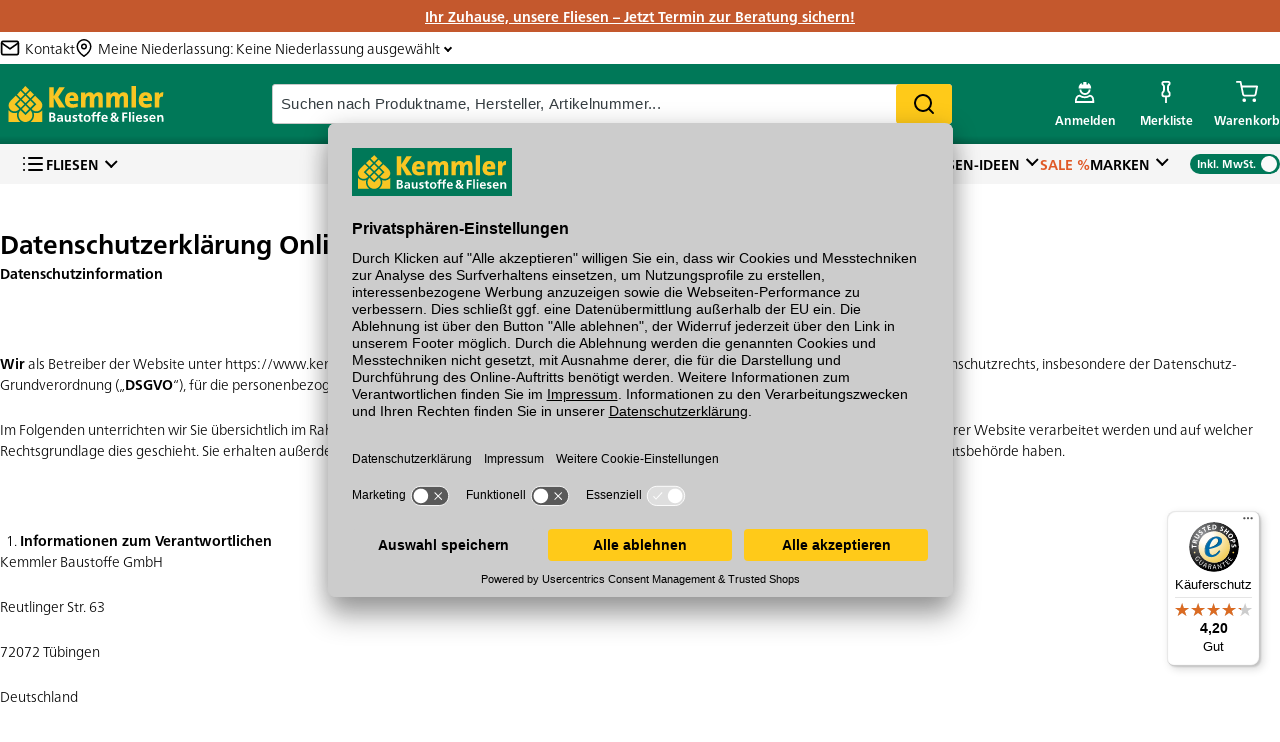

--- FILE ---
content_type: text/html
request_url: https://www.fliesen-kemmler.de/datenschutzerklaerung
body_size: 65111
content:

        <!doctype html>
        <html lang="de" role="main">
            <head>
                <title data-react-helmet="true">Datenschutzerklärung Online-Shop l Fliesen-Kemmler</title>
                <meta data-react-helmet="true" name="description" content="Hier finden Sie unsere Datenschutzbestimmungen von unserem Online-Shop."/><meta data-react-helmet="true" name="robots" content="index, follow"/>
                <link data-react-helmet="true" rel="shortcut icon" href="https://www.fliesen-kemmler.de/favicon.ico?v=2"/><link data-react-helmet="true" rel="canonical" href="https://www.fliesen-kemmler.de/datenschutzerklaerung"/>
                <meta name="google-site-verification" content= />
                <meta charSet="utf-8"/>
                <meta httpEquiv="content-language" content="de"/>
                <meta name="google" content="nositelinkssearchbox" />
                <meta name="referrer" content="same-origin">
                <meta name="p:domain_verify" content=e4e286babc82b266eda1a5d5783354d7 />
                <meta name="viewport" content="width=device-width, initial-scale=1, maximum-scale=5"/>
                <meta
                    http-equiv="Content-Security-Policy"
                    content="
                    default-src 'self'
                      gap://ready file://* *
                      https://*.abtasty.com
                    ;



                    font-src 'self' 'unsafe-inline'
                      data:
                      https://netdna.bootstrapcdn.com
                      https://d3smx8fpgq4j0l.cloudfront.net
                      https://*.abtasty.com
                    ;

                    style-src 'self' 'unsafe-inline'
                    https://www.gstatic.com
                    https://marketing.velux.de
                    https://translate.googleapis.com/
                    https://translate.google.com/
                    https://widgets.trustedshops.com
                    https://cdn1.api.trustedshops.com
                    http://cdn1.api.trustedshops.com
                    https://api.eurobaustoff.de
                    https://tiger-cdn.zoovu.com/
                    https://orca-runner-assets.zoovu.com
                    https://app.usercentrics.eu/
                    https://static.hotjar.com/
                    https://static.zdassets.com/
                    https://*.abtasty.com
                    ;

                    img-src * data:
                        https://*.abtasty.com
                    ;

                    script-src 'self' 'unsafe-inline' 'unsafe-eval' blob
                    https://bat.bing.com
                    https://pagead2.googlesyndication.com
                    https://privacy-proxy.usercentrics.eu/
                    https://marketing.velux.de
                    https://translate.googleapis.com/
                    https://translate.google.com/
                    https://translate-pa.googleapis.com/
                    https://secure.pay1.de
                    https://maps.googleapis.com
                    https://vimeo.com
                    https://player.vimeo.com
                    https://www.google-analytics.com
                    https://cdn1.api.trustedshops.com
                    https://widgets.trustedshops.com
                    http://cdn1.api.trustedshops.com
                    https://www.googletagmanager.com/
                    https://api.eurobaustoff.de/
                    https://code.jquery.com/
                    https://tiger-cdn.zoovu.com/
                    https://orca-api.zoovu.com/
                    https://orca-runner-assets.zoovu.com
                    https://app.usercentrics.eu/
                    https://static.hotjar.com/
                    https://script.hotjar.com/
                    https://static.zdassets.com/
                    https://*.abtasty.com/
                    https://cdn.bunchbox.co/
                    https://data.bunchbox.co/
                    https://connect.facebook.net/
                    https://www.googleadservices.com/
                    https://www.gstatic.com
                    https://googleads.g.doubleclick.net
                    https://widget.accessgo.de
                    https://alttext-api.accessgo.de
                    https://alttext-cdn.accessgo.de
                    https://widget-config.accessgo.de
                    https://impact.axite.app
                    "
                />
                <meta name="facebook-domain-verification" content="qgakpu5grk9d4n86wmgseqf2h7rj4r" />
                <script data-tracking="remove-from-payment">window.dataLayer=window.dataLayer||[];</script>
                
                
        <!—BEGIN Usercentrics related code—>
            <link rel="preconnect" href="//app.usercentrics.eu">
            <link rel="preconnect" href="//api.usercentrics.eu">
            <link rel="preconnect" href="//privacy-proxy.usercentrics.eu">
            <link rel="preload" href="//app.usercentrics.eu/browser-ui/latest/loader.js" as="script">
            <link rel="preload" href="//privacy-proxy.usercentrics.eu/latest/uc-block.bundle.js?1764249703" as="script">

        <!—CMP script tag—>
            <script data-tracking="remove-from-payment" id="usercentrics-cmp" src="https://app.usercentrics.eu/browser-ui/latest/loader.js" data-settings-id="q5_pW0MNL" async></script>

        <!—Smart Data Protector—>
            <script data-tracking="remove-from-payment" type="application/javascript" src="https://privacy-proxy.usercentrics.eu/latest/uc-block.bundle.js?1764249703"></script>

        <!—Smart Data Protector Legacy script for older browsers—>
            <script data-tracking="remove-from-payment" type="application/javascript" src="https://privacy-proxy.usercentrics.eu/legacy/uc-block.bundle.js?1764249703"></script>

        <!—Reload on opt-in—>
        <script data-tracking="remove-from-payment">
            uc.reloadOnOptIn('S1pcEj_jZX'); // reload page on Google Maps opt-in
            uc.reloadOnOptIn('HyEX5Nidi-m'); // reload on Vimeo opt-in
            uc.reloadOnOptIn('BJz7qNsdj-7'); //reload on Youtube opt-in
        </script>

        <!—Reload on opt-out—>
        <script data-tracking="remove-from-payment">
            uc.reloadOnOptOut('S1pcEj_jZX'); // reload page on Google Maps opt-out
            uc.reloadOnOptOut('HyEX5Nidi-m'); // reload on Vimeo opt-in
            uc.reloadOnOptOut('BJz7qNsdj-7'); //reload on Youtube opt-in
        </script>

        <script data-tracking="remove-from-payment">
            uc.blockElements({
                'S1pcEj_jZX': '.maps-container', // Show google maps overlay over the element with class
            });
        </script>
        <!—END Usercentrics related code—>
    
                <script data-tracking="remove-from-payment">(function(w,d,s,l,i){w[l]=w[l]||[];w[l].push({'gtm.start':new Date().getTime(),event:'gtm.js'});var f=d.getElementsByTagName(s)[0],j=d.createElement(s),dl=l!='dataLayer'?'&l='+l:'';j.async=true;j.src='https://www.googletagmanager.com/gtm.js?id='+i+dl;f.parentNode.insertBefore(j,f);})(window,document,'script','dataLayer','GTM-WSSG5S7');</script>
                
                
                <link rel="apple-touch-icon" sizes="180x180" href="/apple-touch-icon.png">
                <link rel="icon" type="image/png" href="/favicon-32x32.png" sizes="32x32">
                <link rel="icon" type="image/png" href="/favicon-16x16.png" sizes="16x16">
                <link rel="manifest" href="/manifest.json">
                <link rel="mask-icon" href="/safari-pinned-tab.svg" color="#007455">
                <meta name="theme-color" content="#007455">

                <link rel="preload" href="/fonts/FrutigerNeueLTW05-Light.woff2" as="font" type="font/woff2" crossorigin>
                <link rel="preload" href="/fonts/FrutigerNeueLTW05-Bold.woff2" as="font" type="font/woff2" crossorigin>

                <link rel="preload" as="script" href="/js/vendor.bundle.js?ad245311e7dcc6023020" integrity="sha384-UMFcq3suLZOGrcRFtVP/yt2D6ymJoTprhFtIcjDVDgjESH1Ks3jKinMrYwmmTw3X" crossorigin="anonymous"/>
<link rel="preload" as="script" href="/js/app.bundle.js?583c4566bc8382547de8" integrity="sha384-pnT7OCbcVIFtbzeSRuXWCRwdp4a8FgOi8+W6CG1K7iWdLdzN4R5hM786TYZKxuTl" crossorigin="anonymous"/>
<link rel="preload" as="script" href="/js/overview.bundle.js?5aa82589166589a1df4b" integrity="sha384-BdqSZNxqkOmTbHgeNSRnZy/z9XpA7+sbUfJ4DjtTjRlzb4awXA5xdEFade4x+r+c" crossorigin="anonymous"/>

                <link rel="preload" as="style" href="/css/app.bundle.css?583c4566bc8382547de8" crossorigin="anonymous"/>

                <link rel="preconnect" href="https://www.googletagmanager.com" />
                <link rel="preconnect" href="https://a.optmstr.com" />
                <link rel="preconnect" href="https://www.google-analytics.com/analytics.js" />
                <link rel="preconnect" href="https://static.hotjar.com" />
                <link rel="preconnect" href="https://api.optmstr.com" />
                <link rel="preconnect" href="https://maps.googleapis.com"/>
                <link rel="preconnect" href="https://translate.google.com" />

                <style>
                    body {
                        min-height : 100vh;
                    }

                    .container {
                        max-width: 1280px;
                        width: 100%;
                        margin-right: auto;
                        margin-left: auto;
                    }

                    .loading-container {
                        position: fixed;
                        z-index: 1000;
                        top: 0;
                        bottom: 0;
                        right: 0;
                        left: 0;
                        display: flex;
                        flex-direction: column;
                        justify-content:center;
                        align-items: center;
                    }

                    .loading-logo {
                        margin-bottom:15px;
                    }

                    .app-root {
                        visibility: hidden;
                    }
                </style>

            </head>
            <body class="platform-fliese">
                <noscript><iframe src="https://www.googletagmanager.com/ns.html?id=GTM-WSSG5S7" height="0" width="0" style="display:none;visibility:hidden"></iframe></noscript>
                <div class="cordova-navbar"></div>
                <div class="header-overlay-wrap"></div>
                <div class="message-center-wrapper"></div>
                <div class="tooltip-container"></div>
                <div id="react-root"><div class="loading-container"><img class="loading-logo" src="https://www.fliesen-kemmler.de/images/icons/kemmler-logo.svg" alt="Logo" style="height:50px;width:200px"/><img src="https://www.fliesen-kemmler.de/images/ajax-loader.gif" alt="loader" style="height:30px;width:30px"/></div><div class="app-root  "><div class="container "><header class="header-container"><div class="header-general-wrapper header-general-desktop-wrapper "><div class="raw-html full-bleed aktionsbanner"><p><a href="https://www.fliesen-kemmler.de/beratung/termin">Ihr Zuhause, unsere Fliesen &ndash; Jetzt Termin zur Beratung sichern!</a></p>
</div><div class="top-usp-wrapper"><a class="top-usp-wrapper-link" href="/kontakt/frage-zum-produkt" data-discover="true"><img class="header-mail-icon" aria-label="kontakt" src="https://www.fliesen-kemmler.de/images/icons/icon-mail-header.svg" alt="mail" width="20px" height="20px"/><span class="header-mail-title">Kontakt</span></a><button class="niederlassungen-button "><span class="niederlassungen-main-branch"><img class="header-map-pin-icon" src="https://www.fliesen-kemmler.de/images/icons/icon-pin-header.svg" alt="pin" width="20px" height="20px"/><span class="main-branch-title">Meine Niederlassung<!-- -->: <!-- -->Keine Niederlassung ausgewählt</span></span><span class="chevron "></span></button></div><div class="header-general-desktop-container  "><div class="header-general-desktop full-bleed"><a href="/" class="logo-container"><img aria-label="home" alt="logo" class="brand-logo " src="https://www.fliesen-kemmler.de/images/icons/kemmler-logo-header.svg" width="145" height="40"/></a><div class="search-bar  "><div class="search-bar-input"><input type="text" aria-label="suche" class="search-bar-typeahead-input" placeholder="Suchen nach Produktname, Hersteller, Artikelnummer..." spellcheck="false" value=""/><button class="custom-button yellow search-bar-button" type="button">Search</button></div></div><ul class="icon-nav icon-nav-desktop"><li class="icon-nav-item icon-nav-item-sortiment"><a aria-label="account menu" class="icon-nav-item-link" href="/sortiment" data-discover="true"><span class="icon-nav-item-icon"></span></a><ul class="sortiment-menu-dropdown"></ul></li><li class="icon-nav-item icon-nav-item-account  "><button type="button" aria-label="account menu" class="icon-nav-item-link"><span class="icon-nav-item-icon"></span><span class="icon-nav-item-label">Anmelden</span></button></li><li class="icon-nav-item icon-nav-item-wishlist "><a class="icon-nav-item-link" href="/merkliste" data-discover="true"><span class="icon-nav-item-icon"></span><span class="icon-nav-item-label">Merkliste</span></a></li><li class="icon-nav-item icon-nav-item-cart  " aria-hidden="true"><button class="icon-nav-item-link"><span class="icon-nav-item-icon"></span><span class="icon-nav-item-label tap-fix">Warenkorb</span></button><div><div data-test="minicart" class="minicart"><header><p>Mein Warenkorb</p></header><div class="minicart-items-section"></div><div class="interactions-section"><div class="total-price"><p>Gesamtsumme<!-- --> <span>inkl. MwSt.</span></p><span> <!-- -->€</span></div><button class="custom-button yellow checkout-button" type="button">Zur Kasse</button><button class="custom-button white cart-button" type="button">&gt;<!-- --> <!-- -->Zum Warenkorb</button></div></div></div></li></ul></div></div><div class="desktop-nav full-bleed"><div class="desktop-nav-menus "><div class=" desktop-nav-sortiments"><button class="nav-sortiment-button new-chevron"><span class="hamburger-menu-logo"></span>Fliesen</button></div><nav class="desktop-nav-platform-specific"><li class=" desktop-nav-li"><button type="button" class="desktop-nav-link new-chevron ">Beratung</button></li><li class=" desktop-nav-li"><button type="button" class="desktop-nav-link new-chevron ">Fliesen-Ideen</button></li><li class=" desktop-nav-li"><button type="button" class="desktop-nav-link   sale-color">Sale %</button></li><li class=" desktop-nav-li"><button type="button" class="desktop-nav-link new-chevron ">Marken</button></li></nav><div class="toggle-container toggle-checked"><div class="toggle-box"><div class="toggle-check"><span>Inkl. MwSt.</span></div><div class="toggle-uncheck"><span>Exkl. MwSt.</span></div><div class="toggle-circle"></div></div></div></div></div></div></header><div class="main-content"><div class="row transition-container"><div class="transition fade"><div id="5834"><article class="seo-content seo-content-one-cols undefined"><h3>Datenschutzerklärung Online-Shop</h3><div class="raw-html cms-content text"><p><strong>Datenschutzinformation</strong></p>

<p>&nbsp;</p>

<p><strong>Wir</strong> als Betreiber der Website unter https://www.kemmler.de/ (auch &bdquo;<strong>Website</strong>&ldquo; bzw. &bdquo;<strong>Online-Shop</strong>&ldquo;) sind <strong>Verantwortliche</strong> im Sinne des geltenden Datenschutzrechts, insbesondere der Datenschutz-Grundverordnung (&bdquo;<strong>DSGVO</strong>&ldquo;), f&uuml;r die personenbezogenen Daten des Nutzers (&bdquo;<strong>Sie</strong>&ldquo;) dieser Website.</p>

<p>Im Folgenden unterrichten wir Sie &uuml;bersichtlich im Rahmen unserer Informationspflichten (Art. 13 ff. DSGVO) dar&uuml;ber, welche Daten bei Ihrem Besuch unserer Website verarbeitet werden und auf welcher Rechtsgrundlage dies geschieht. Sie erhalten au&szlig;erdem Informationen dar&uuml;ber, welche Rechte Sie gegen&uuml;ber uns und gegen&uuml;ber der zust&auml;ndigen Aufsichtsbeh&ouml;rde haben.</p>

<p>&nbsp;</p>

<ol>
	<li><strong>Informationen zum Verantwortlichen</strong></li>
</ol>

<p>Kemmler Baustoffe GmbH</p>

<p>Reutlinger Str. 63</p>

<p>72072 T&uuml;bingen</p>

<p>Deutschland</p>

<p>&nbsp;</p>

<p>Telefon: 07071/151 - 151</p>

<p>Telefax: 07071 / 151-118</p>

<p>E-Mail: shop@kemmler.de</p>

<p style="margin-left:48px">&nbsp;</p>

<ol start="2">
	<li><strong>Datenschutzbeauftragter </strong></li>
</ol>

<p>Wir haben einen betrieblichen Datenschutzbeauftragten bestellt.</p>

<p>&nbsp;</p>

<p>Dirk Fromm</p>

<p>CE21 - Gesellschaft f&uuml;r Kommunikationsberatung mbH</p>

<p>Bergfeldstra&szlig;e 11, 83607 Holzkirchen</p>

<p>Niederlassung NRW: Kampsweg 6, 53332 Bornheim</p>

<p>&nbsp;</p>

<p>Tel.: +49 89 7167211-30</p>

<p>E-Mail: dirk.fromm@ce21.de</p>

<p>&nbsp;</p>

<ol start="3">
	<li><strong>Informatorische Nutzung unserer Website </strong></li>
</ol>

<p>Wenn Sie unsere Website aufrufen, um sie lediglich zu besuchen, werden so genannte Logfiles verarbeitet, indem sie von unserem System automatisiert erfasst werden.</p>

<p>Folgende Logfiles werden automatisiert verarbeitet:</p>

<ul>
	<li>IP-Adresse des anfragenden Rechners</li>
	<li>Browser-Informationen (User-Agent): Name, Sprache und Version des Browsers</li>
	<li>Name und Version des Betriebssystems</li>
	<li>Aufgerufene Seiten</li>
	<li>Datum und Uhrzeit des Besuchs</li>
</ul>

<p>Die Logfiles enthalten Ihre IP-Adresse und m&ouml;glicherweise weitere personenbezogene Daten. Daher ist eine Zuordnung zu Ihnen grunds&auml;tzlich m&ouml;glich. Wir speichern Ihre Daten jedoch nur vor&uuml;bergehend und insbesondere nicht zusammen mit anderen personenbezogenen Daten.</p>

<p>F&uuml;r die Bereitstellung unserer Website ist die Verarbeitung der oben genannten Daten erforderlich. Wir speichern die Daten auch zum Zwecke der Sicherheit unserer informationstechnischen Systeme. In diesen Zwecken ist auch unser berechtigtes Interesse begr&uuml;ndet, die Daten auf der Rechtsgrundlage Art. 6 Abs. 1 Satz 1 lit. f DSGVO zu verarbeiten. Die Logfiles, in denen auch Ihre IP-Adresse enthalten ist, werden unverz&uuml;glich gel&ouml;scht oder anonymisiert, nachdem sie zur Erreichung der vorgenannten Zwecke nicht mehr erforderlich sind, sp&auml;testens jedoch nach drei Monaten.</p>

<p>&nbsp;</p>

<ol start="4">
	<li><strong><a name="_Ref127805679"> Kundenkonto/Registrierung</a></strong></li>
</ol>

<p>Sie haben die M&ouml;glichkeit, auf unserer Website mit Ihren personenbezogenen Daten ein Kundenkonto anzulegen. Hierf&uuml;r stehe Ihnen folgende M&ouml;glichkeiten zur Verf&uuml;gung:</p>

<p>&nbsp;</p>

<ol>
	<li style="list-style-type:none">
	<ol>
		<li><strong>Konto mit Kemmler-Kundennummer erstellen</strong></li>
	</ol>
	</li>
</ol>

<p>Wenn Sie ein Kundenkonto mit Ihrer Kemmler-Kundennummer erstellen m&ouml;chten, m&uuml;ssen Sie uns folgende Angaben zur Verf&uuml;gung stellen:</p>

<ul>
	<li>Die Angabe, ob Sie ein Gewerbekundenkonto oder ein Privatkundenkonto einrichten m&ouml;chten</li>
	<li>Ihre Kundennummer</li>
</ul>

<p>Sofern Sie ein Gewerbekundenkonto einrichten m&ouml;chten:</p>

<ul>
	<li>Daten zum Unternehmen (Firmenname, Adresse)</li>
	<li>Ihre Kontaktdaten (Anrede, Vor- und Nachname, E-Mail-Adresse, Telefonnummer)</li>
</ul>

<p>Sofern Sie ein Privatkundenkonto einrichten m&ouml;chten:</p>

<ul>
	<li>Ihre Kontaktdaten (Anrede, Vor- und Nachname, Adresse, E-Mail-Adresse, Telefonnummer)</li>
</ul>

<p>In beiden F&auml;llen erhalten Sie nach Pr&uuml;fung durch unsere Mitarbeiter Ihre Zugangsdaten per E-Mail.</p>

<p>&nbsp;</p>

<ol>
	<li style="list-style-type:none">
	<ol start="2">
		<li><strong>Neukundenkonto erstellen</strong></li>
	</ol>
	</li>
</ol>

<p>Wenn Sie ein Neukundenkonto erstellen m&ouml;chten, m&uuml;ssen Sie uns folgende Angaben zur Verf&uuml;gung stellen:</p>

<ul>
	<li>E-Mail-Adresse</li>
	<li>Die Angabe, ob Sie ein Gewerbekundenkonto oder ein Privatkundenkonto einrichten m&ouml;chten</li>
	<li>Firmenname bzw. Nachname</li>
	<li>Vorname (optional)</li>
	<li>Anrede (optional)</li>
	<li>Rechnungsadresse</li>
	<li>Telefonnummer (damit wir Sie bei R&uuml;ckfragen erreichen k&ouml;nnen)</li>
</ul>

<p>&nbsp;</p>

<p>Ihre Daten werden zum Zwecke der Verwaltung Ihres Kundenkontos und Bereitstellung der damit verbundenen Funktionen, wie z.B. die Bearbeitung Ihrer Kundendaten, und die Anzeige Ihrer Bestellungen verwendet. Die <strong>Rechtsgrundlagen</strong> f&uuml;r die Speicherung Ihrer Kundenkonto-Daten sind Art. 6 Abs. 1 Satz 1 lit. b und f DSGVO.</p>

<p>Wir speichern Ihre Daten, die Sie uns im Rahmen Ihrer Anmeldung/Registrierung zur Verf&uuml;gung gestellt haben, solange Sie Ihr Kundenkonto bei uns nicht l&ouml;schen. Wenn Sie &Auml;nderungen an Ihren Angaben vornehmen, werden die alten Angaben gel&ouml;scht und nur die aktualisierten Daten gespeichert. Dar&uuml;berhinausgehend speichern wir Ihre Daten nur, um unseren rechtlichen Verpflichtungen (z.B. steuerlichen Pflichten) nachzukommen (Art. 6 Abs. 1 Satz 1 lit. c DSGVO). In diesem Fall sperren wir Ihre Daten insoweit, als dass sie nur noch f&uuml;r die notwendigen Zwecke verarbeitet werden.</p>

<p>Zus&auml;tzlich zu den Daten, die Sie uns mitteilen, speichern wir ggf. den Zeitpunkt (Datum und Uhrzeit) der &Uuml;bermittlung Ihrer Daten an uns, sowie Ihre IP-Adresse. Die Verarbeitung dieser Daten entspricht unserem berechtigten Interesse (Art. 6 Abs. 1 Satz 1 lit. f DSGVO), um die Sicherheit unserer Systeme zu gew&auml;hrleisten und Missbrauch entgegenzuwirken. Diese zus&auml;tzlichen Daten werden gel&ouml;scht, sobald sie nicht mehr ben&ouml;tigt werden, sp&auml;testens wenn der Vertrag mit Ihnen abgewickelt ist.</p>

<p>Sie k&ouml;nnen jederzeit Ihr freiwilliges Kundenkonto bei uns l&ouml;schen oder ab&auml;ndern. Sie finden die Funktionen zur &Auml;nderung Ihrer Angaben oder Aufl&ouml;sung Ihres Kontos in Ihrem Profil.&nbsp; &nbsp;</p>

<p>&nbsp;</p>

<ol start="5">
	<li><strong>Bestellungen</strong></li>
</ol>

<p>Wenn Sie auf unserer Website eine Bestellung ausl&ouml;sen, brauchen wir zur Erf&uuml;llung des Vertrags mit Ihnen folgende Daten:</p>

<ul>
	<li>E-Mail-Adresse, um Ihnen die Bestellbest&auml;tigung zu schicken und Ihnen Vertragsunterlagen unmittelbar nach der Bestellung zur Verf&uuml;gung zu stellen.</li>
	<li>Anrede, Nachname und (Rechnungs- und Liefer-) Adresse, um Ihnen Ihre Bestellung und die Rechnung zuzusenden.</li>
	<li>Telefonnummer, um Sie bei R&uuml;ckfragen zu erreichen</li>
	<li>Ihre Zahlungsinformationen, um die Bezahlung Ihrer Bestellung abzuwickeln</li>
</ul>

<p>Die jeweils erforderlichen Daten verarbeiten wir auch, um unseren Vertrag nach einem Widerruf oder der R&uuml;cksendung aus sonstigem Grund r&uuml;ckabzuwickeln bzw. Anspr&uuml;che zu pr&uuml;fen. Zudem speichern wir Ihre vorgenannten Daten, um Ihnen Ihre Bestellhistorie auf unserer Website anzeigen zu k&ouml;nnen.</p>

<p><strong>Rechtsgrundlage</strong> f&uuml;r die Verarbeitung der Daten sind Art. 6 Abs. 1 Satz 1 lit. b und f DSGVO. Die Daten werden so lange gespeichert, wie es f&uuml;r die Bestellabwicklung sowie im Rahmen unserer Pflichten aus einem etwaigen Webseiten-Benutzervertrag mit Ihnen notwendig ist. Es entspricht unseren berechtigten Interessen, Ihnen den Nachvollzug Ihrer aktuellen und bisherigen Bestellungen auf unserer Webseite zu erm&ouml;glichen. Dar&uuml;berhinausgehend speichern wir Ihre Daten nur, um unseren rechtlichen Verpflichtungen (z.B. steuerlichen Pflichten) nachzukommen (Art. 6 Abs. 1 Satz 1 lit. c DSGVO). In diesem Fall sperren wir Ihre Daten insoweit, als dass sie nur noch f&uuml;r die notwendigen Zwecke verarbeitet werden.</p>

<p>Um Ihnen Ihre Bestellung zukommen zu lassen, geben wir Ihre Adressdaten zum Zwecke der Zustellung an unseren Versand- oder Logistikdienstleister weiter.&nbsp;</p>

<p><strong>Rechtsgrundlagen</strong> f&uuml;r diese Datenverarbeitungen sind Art. 6 Abs. 1 Satz 1 lit. b und f DSGVO. Es entspricht unseren berechtigten Interessen, uns beim Versand Ihrer Bestellungen eines spezialisierten Versand- oder Logistikdienstleisters zu bedienen.</p>

<p>Zus&auml;tzlich zu den vorgenannten Daten speichern wir den Zeitpunkt (Datum und Uhrzeit) der &Uuml;bermittlung Ihrer Daten an uns, sowie Ihre IP-Adresse. Die Verarbeitung dieser Daten entspricht unserem berechtigten Interesse (Art. 6 Abs. 1 Satz 1 lit. f DSGVO), um die Sicherheit unserer Systeme zu gew&auml;hrleisten und Missbrauch entgegenzuwirken. Diese zus&auml;tzlichen Daten werden gel&ouml;scht, sobald sie nicht mehr ben&ouml;tigt werden, sp&auml;testens wenn der Vertrag mit Ihnen abgewickelt ist.</p>

<p><strong>Zahlungsmethoden und Bonit&auml;tspr&uuml;fung:</strong></p>

<p>Wenn Sie auf unserer Seite zur Bezahlung einen Payment-Anbieter ausw&auml;hlen, erh&auml;lt auch dieser Anbieter Ihre personenbezogenen Daten, beispielsweise Ihren Namen, Ihre Adresse und Ihre Kontoverbindung. Au&szlig;erdem erh&auml;lt unsere Hausbank Ihre Bankverbindungsdaten, wenn eine elektronische Zahlung eingeht. <strong>Rechtsgrundlagen</strong> f&uuml;r die Verarbeitung Ihrer personenbezogenen Daten zu Zahlungszwecken sind Art. 6 Abs. 1 Satz 1 lit. b und f DSGVO.</p>

<p><strong>Kreditkarte: </strong>Wenn Sie auf unserer Website mit Ihrer <strong>Kreditkarte</strong> bezahlen, erh&auml;lt Ihr <strong>Kreditkartenanbieter</strong> die Information, dass Sie bei uns eine Bestellung get&auml;tigt haben. Es kann sein, dass Ihr Kreditkartenanbieter eine Bonit&auml;tspr&uuml;fung durchf&uuml;hrt. N&auml;here Informationen hierzu finden Sie auf der jeweiligen Website Ihres Kreditkartenanbieters.</p>

<p><strong>PayPal</strong>: Wenn Sie auf unserer Website mit <strong>PayPal</strong> (PayPal (Europe) S.&agrave; r.l. et Cie, S.C.A. 22-24 Boulevard Royal L-2449 Luxembourg) bezahlen, erh&auml;lt PayPal zur Zahlungsabwicklung Ihre Zahlungsdaten und es kann sein, dass PayPal eine Bonit&auml;tspr&uuml;fung durchf&uuml;hrt. Informationen dazu finden Sie unter: <a href="https://www.paypal.com/de/webapps/mpp/ua/privacy-full?locale.x=de_DE#rAnnex" style="color:blue; text-decoration:underline">https://www.paypal.com/de/webapps/mpp/ua/privacy-full?locale.x=de_DE#rAnnex</a>.</p>

<p><strong>Klarna</strong>: Wenn Sie auf unserer Website mit einem Service von <strong>Klarna</strong> (Klarna Bank AB (publ) Sveav&auml;gen 46, 111 34 Stockholm, Schweden) bezahlen (Sofort&uuml;berweisung), erh&auml;lt Klarna Ihre personenbezogenen Daten, beispielsweise Ihren Namen, Ihre Adresse und Ihre Kontoverbindung. Es kann sein, dass Klarna eine Bonit&auml;tsauskunft durchf&uuml;hrt. N&auml;here Informationen dazu finden Sie unter: <a href="https://www.klarna.com/de/kundenservice/identitaets-bonitaetspruefung/wieso-fuehrt-klarna-eine-identitaets-und-bonitaetspruefung-durch/" style="color:blue; text-decoration:underline">https://www.klarna.com/de/kundenservice/identitaets-bonitaetspruefung/wieso-fuehrt-klarna-eine-identitaets-und-bonitaetspruefung-durch/</a></p>

<p><strong>Vorkasse</strong>: Wenn Sie auf unserer Website per Vorkasse bezahlen, erh&auml;lt unsere Hausbank zur Zahlungsabwicklung Ihre Bankverbindungsdaten.</p>

<p><strong>Rechnung:</strong> Registrierte Bestandskunden k&ouml;nnen auf unserer Website die Zahlungsoption &bdquo;Kauf auf Rechnung&ldquo; ausw&auml;hlen. Hierdurch erh&auml;lt unsere Hausbank zur Zahlungsabwicklung Ihre Bankverbindungsdaten, wenn Sie eine &Uuml;berweisung an uns t&auml;tigen. Wir machen Sie darauf aufmerksam, dass wir in diesem Fall eine Beurteilung des Kreditrisikos auf Basis von mathematisch-statistischen Verfahren bei der Wirtschaftsauskunftei SCHUFA Holding AG, Kormoranweg 5, 65201 Wiesbaden, durchf&uuml;hren (Scoring). Dazu werden Ihre personenbezogenen Daten, die zu der Bonit&auml;tspr&uuml;fung n&ouml;tig sind, (Name, Vorname, Geburtsdatum), an die Wirtschaftsauskunftei &uuml;bertragen, wobei auch Ihre Adressdaten ber&uuml;cksichtigt werden. Die Verarbeitung erfolgt mithin zum Zwecke der Bonit&auml;tspr&uuml;fung zur Vermeidung eines Zahlungsausfalls und auf der <strong>Rechtsgrundlage</strong> des Art.&nbsp;6 Abs.&nbsp;1 Satz&nbsp;1 lit. b DSGVO und des Art.&nbsp;6 Abs.&nbsp;1 Satz&nbsp;1 lit. f DSGVO. Auf Basis dieser Informationen wird eine statistische Wahrscheinlichkeit f&uuml;r einen Kreditausfall und damit Ihre Zahlungsf&auml;higkeit berechnet. Wenn die Bonit&auml;tspr&uuml;fung positiv ausf&auml;llt, ist eine Bestellung auf Rechnung m&ouml;glich. F&auml;llt die Bonit&auml;tspr&uuml;fung negativ aus, wird unser Shopsystem Ihnen keine Bezahlung auf Rechnung anbieten. Die Entscheidung erfolgt somit ohne Pr&uuml;fung Ihres Kaufinteresses auf Rechnung oder sonstige Einwirkung auf das Entscheidungsverfahren durch einen unserer Mitarbeiter. Soweit bei der automatisierten Entscheidung gewisse Wahrscheinlichkeitswerte ber&uuml;cksichtigt werden, beruhen diese auf einem wissenschaftlich anerkannten mathematisch-statistischen Verfahren. Sie k&ouml;nnen der &Uuml;bermittlung dieser Daten an die Wirtschaftsauskunftei jederzeit widersprechen, allerdings ist in diesem Fall keine Bestellung auf Rechnung mehr &uuml;ber unsere Webseite m&ouml;glich. Die Tragweite des Scorings beschr&auml;nkt sich allein darauf, ob eine Bestellung auch auf Rechnung m&ouml;glich ist. Wir nutzen das Scoring allein, um uns vor m&ouml;glichen Zahlungsausf&auml;llen zu sch&uuml;tzen.</p>

<p><strong>PAYONE:</strong></p>

<p>Die vorgenannten Zahlungsarten wickeln wir &uuml;ber den Zahlungsdienstleister BS PAYONE GmbH, Lyoner Stra&szlig;e 9, 60528 Frankfurt am Main ab (im Folgenden: &bdquo;<strong>PAYONE</strong>&ldquo;).</p>

<p><strong>Rechtsgrundlage</strong> f&uuml;r die in diesem Zusammenhang erfolgende Daten&uuml;bermittlung an PAYONE ist Art. 6 Abs. 1 Satz 1 lit. f DSGVO, da es unserem berechtigten Interesse entspricht, zur vereinfachten, sicheren und effizienteren Zahlungsabwicklung f&uuml;r die vorgenannten Zahlungsarten die Leistungen eines professionellen Dienstleisters in Anspruch zu nehmen.</p>

<p>&nbsp;</p>

<ol start="6">
	<li><strong>Produktbewertungen</strong></li>
</ol>

<p>Sie haben die M&ouml;glichkeit, auf unserer Website unsere Produkte zu bewerten. Um eine Bewertung zu hinterlassen, m&uuml;ssen Sie uns folgende Angaben zur Verf&uuml;gung stellen:</p>

<ul>
	<li>Vor- und Nachname</li>
	<li>E-Mail-Adresse</li>
	<li>Ihre Sternenbewertung</li>
	<li>Ihre Nachricht</li>
</ul>

<p>Folgende freiwillige Angabe speichern wir zusammen mit den vorgenannten Informationen, wenn Sie sie uns zur Verf&uuml;gung stellen:</p>

<ul>
	<li>Ihre Telefonnummer</li>
</ul>

<p>Die vorgenannten Daten verwenden wir, um Ihre Produktbewertung auf unserer Website zu ver&ouml;ffentlichen. Hierbei wird nur der Inhalt Ihrer Bewertung (Sternenbewertung und Nachricht) in anonymer Form angezeigt. Ihre E-Mail-Adresse, Ihren Vor- und Nachnamen und - soweit Sie uns auch diese zur Verf&uuml;gung gestellt haben - Ihre Telefonnummer werden auf der Website nicht ver&ouml;ffentlicht.</p>

<p>Wir behalten uns vor, Bewertungen vor deren Ver&ouml;ffentlichung zu &uuml;berpr&uuml;fen, um missbr&auml;uchlichen Produktbewertungen entgegenzuwirken. Eine Registrierung als Kunde (vgl. Ziffer 4) ist nicht erforderlich, um eine Bewertung zu hinterlassen. Eine &Uuml;berpr&uuml;fung, ob der Produktbewertung ein verifizierter Kauf zugrunde liegt, erfolgt daher nicht. Des Weiteren behalten wir uns vor, die vorgenannten Daten auch zur nachtr&auml;glichen &Uuml;berpr&uuml;fung von Bewertungen zu verarbeiten, insbesondere im Falle von Beanstandungen durch unsere Partner oder durch Dritte oder um Sie bei konkreten Hinweisen auf Rechtsverst&ouml;&szlig;e zu einer Stellungnahme hinsichtlich der von Ihnen abgegebenen Bewertungen aufzufordern.&nbsp; Zur &Uuml;berpr&uuml;fung von Bewertungen verarbeiten wir auch Ihre IP-Adresse. Wir k&ouml;nnen im Einzelfall zur Abwehr von Anspr&uuml;chen uns gegen&uuml;ber aufgrund von Inhalten des betreffenden Nutzers verpflichtet sein, bei rechtswidrigen Verhaltensweisen des Nutzers Dritten gegen&uuml;ber Auskunft &uuml;ber die Identit&auml;t des jeweiligen Nutzers, insbesondere &uuml;ber dessen Registrierungsangaben, zu geben.</p>

<p><strong>Rechtsgrundlage</strong>&nbsp;f&uuml;r die Datenverarbeitung im Zusammenhang mit der Bewertung von Produkten sowie mit der Ver&ouml;ffentlichung und &Uuml;berpr&uuml;fung Ihrer Bewertung auf unserer Website ist Art. 6 Abs. 1&nbsp;Satz 1 lit. f DSGVO. Es entspricht unseren berechtigten Interessen, unseren Nutzern einen Kommunikationsweg zur Verf&uuml;gung zu stellen, um &uuml;ber ihre Erfahrungen mit bestimmten Produkten zu berichten und hierf&uuml;r personenbezogene Daten zu verarbeiten. Ferner entspricht es unserem berechtigten Interesse, auf unserer Website hinterlassene Kundenbewertungen vor deren Ver&ouml;ffentlichung zu &uuml;berpr&uuml;fen, um missbr&auml;uchliche Kundenbewertungen zu unterbinden oder Kundenbewertungen, die beispielsweise auf Bots beruhen, sowie uns gegen Anspr&uuml;che Dritter aufgrund rechtswidriger Verhaltensweisen des Nutzers zu wehren.</p>

<p>Mit Ausnahme des Inhalts Ihrer Bewertung (Sternenbewertung und Nachricht), werden die obengenannten Daten gespeichert, bis sie zur &Uuml;berpr&uuml;fung der Produktbewertung durch uns nicht mehr erforderlich sind. Den Inhalt Ihrer Bewertung (Sternenbewertung und Nachricht) speichern wir, bis das von der Bewertung betroffene Produkt in unserem Online-Shop nicht mehr erh&auml;ltlich ist.</p>

<p>Zus&auml;tzlich zu diesen Daten speichern wir den Zeitpunkt (Datum und Uhrzeit) der &Uuml;bermittlung Ihrer Daten an uns, sowie Ihre verschl&uuml;sselte IP-Adresse. Die Verarbeitung dieser Daten entspricht unserem berechtigten Interesse (Art. 6 Abs. 1 Satz 1 lit. f DSGVO), um die Sicherheit unserer Systeme zu gew&auml;hrleisten und Missbrauch entgegenzuwirken. Diese zus&auml;tzlichen Daten werden gel&ouml;scht, sobald sie nicht mehr ben&ouml;tigt werden, sp&auml;testens wenn das von der Bewertung betroffene Produkt in unserem Online-Shop nicht mehr erh&auml;ltlich ist.</p>

<p>&nbsp;</p>

<ol start="7">
	<li><strong>Kontaktformular / Feedback</strong></li>
</ol>

<p>Sie k&ouml;nnen uns auf elektronischem Wege &uuml;ber unser <strong>Kontaktformular</strong> kontaktieren, bspw. um uns Feedback mitzuteilen, Anfragen zu den von uns angebotenen Leistungen zu senden oder um uns allgemeine Fragen zu stellen. Wenn Sie diese M&ouml;glichkeit nutzen, &uuml;bermitteln Sie folgende Daten an uns:</p>

<ul>
	<li>Anrede (optional)</li>
	<li>Vorname (optional)</li>
	<li>Nachname (um Sie anzusprechen und zu Zwecken der Missbrauchspr&auml;vention)</li>
	<li>E-Mail-Adresse (um mit Ihnen Kontakt aufzunehmen)</li>
	<li>Postleitzahl</li>
	<li>Telefonnummer (freiwillig)</li>
	<li>Ihre Nachricht an uns</li>
</ul>

<p>Die <strong>Rechtsgrundlage</strong> f&uuml;r die Verarbeitung Ihrer Daten zum Zwecke der Bearbeitung Ihrer Kontaktaufnahme ist Art. 6 Abs. 1 Satz 1 lit. f DSGVO. Es ist unser berechtigtes Interesse, Ihre an uns &uuml;bermittelten Daten zur Kontaktaufnahme mit Ihnen zu verarbeiten. Die Daten werden gespeichert, bis sie zur Erreichung des Zwecks der Konversation mit Ihnen nicht mehr erforderlich sind und das Anliegen Ihrer Kontaktaufnahme umfassend gekl&auml;rt ist.</p>

<p>Wenn Ihre Kontaktaufnahme darauf abzielt, einen Vertrag mit uns abzuschlie&szlig;en, ist die zus&auml;tzliche <strong>Rechtsgrundlage</strong> f&uuml;r die Verarbeitung Ihrer personenbezogenen Daten Art. 6 Abs. 1 Satz 1 lit. b DSGVO. Diese Daten werden so lange gespeichert, wie sie zur Durchf&uuml;hrung des Vertrags oder der vorvertraglichen Ma&szlig;nahmen erforderlich sind. Dar&uuml;berhinausgehend speichern wir Ihre Daten nur, um rechtlichen Verpflichtungen (z.B. steuerlichen Pflichten) nachzukommen (Art. 6 Abs. 1 Satz 1 lit. c DSGVO).</p>

<p>Zus&auml;tzlich zu den Daten, die Sie uns mitteilen, speichern wir den Zeitpunkt (Datum und Uhrzeit) der &Uuml;bermittlung Ihrer Daten an uns, sowie Ihre IP-Adresse. Die Verarbeitung dieser Daten entspricht unserem berechtigten Interesse (Art. 6 Abs. 1 Satz 1 lit. f DSGVO), um die Sicherheit unserer Systeme zu gew&auml;hrleisten und Missbrauch entgegenzuwirken. Diese Daten, die wir w&auml;hrend Ihrer Kontaktaufnahme zus&auml;tzlich erheben, werden gel&ouml;scht, sobald sie nicht mehr ben&ouml;tigt werden, sp&auml;testens wenn das Anliegen Ihrer Kontaktaufnahme umfassend gekl&auml;rt ist.</p>

<p>Sie k&ouml;nnen uns jederzeit mitteilen (siehe oben Ziffer 1), dass wir die im Rahmen der Konversation mitgeteilten Daten l&ouml;schen sollen. In diesem Fall werden, soweit zul&auml;ssig, alle personenbezogenen Daten der Konversation gel&ouml;scht und eine Fortf&uuml;hrung der Konversation ist nicht m&ouml;glich.</p>

<p>&nbsp;</p>

<ol start="8">
	<li><strong>Kontaktaufnahme per E-Mail, Telefon oder Fax</strong></li>
</ol>

<p>Sie haben die M&ouml;glichkeit, uns per Telefon, E-Mail oder Fax zu kontaktieren. Ihre auf diesem Wege &uuml;bermittelten personenbezogenen Daten werden bei uns gespeichert. Die Daten werden ausschlie&szlig;lich verarbeitet, um Ihre Kontaktaufnahme zu bearbeiten. Die <strong>Rechtsgrundlage</strong> f&uuml;r die Verarbeitung Ihrer personenbezogenen Daten ist Art. 6 Abs. 1 Satz 1 lit. f DSGVO. Die Daten werden gespeichert, bis sie zur Erreichung des Zwecks der Konversation mit Ihnen nicht mehr erforderlich sind und das Anliegen Ihrer Kontaktaufnahme umfassend gekl&auml;rt ist.</p>

<p>Wenn Ihre Kontaktaufnahme darauf abzielt, einen Vertrag mit uns abzuschlie&szlig;en, ist die zus&auml;tzliche Rechtsgrundlage f&uuml;r die Verarbeitung Ihrer personenbezogenen Daten Art. 6 Abs. 1 Satz 1 lit. b DSGVO. Diese Daten werden so lange gespeichert, wie sie zur Durchf&uuml;hrung des Vertrags oder der vorvertraglichen Ma&szlig;nahmen erforderlich sind. Dar&uuml;berhinausgehend speichern wir Ihre Daten nur, um rechtlichen Verpflichtungen (z.B. steuerlichen Pflichten) nachzukommen (Art. 6 Abs. 1 Satz 1 lit. c DSGVO).</p>

<p>Zus&auml;tzlich zu den Daten, die Sie uns freiwillig mitteilen, erhalten wir ggf. den Zeitpunkt (Datum und Uhrzeit) der &Uuml;bermittlung Ihrer Daten an uns, sowie Ihre IP-Adresse. Die Verarbeitung dieser Daten entspricht unserem berechtigten Interesse (Art. 6 Abs. 1 Satz 1 lit. f DSGVO), um die Sicherheit unserer Systeme zu gew&auml;hrleisten und Missbrauch entgegenzuwirken. Diese Daten, die wir w&auml;hrend Ihrer Kontaktaufnahme zus&auml;tzlich erheben, werden gel&ouml;scht, sobald sie nicht mehr ben&ouml;tigt werden, sp&auml;testens wenn das Anliegen Ihrer Kontaktaufnahme umfassend gekl&auml;rt ist.</p>

<p>Sie k&ouml;nnen uns jederzeit mitteilen (siehe oben Ziffer 1), dass wir die im Rahmen der Konversation mitgeteilten Daten l&ouml;schen sollen. In diesem Fall werden, soweit zul&auml;ssig, alle personenbezogenen Daten der Konversation gel&ouml;scht und eine Fortf&uuml;hrung der Konversation ist nicht m&ouml;glich.</p>

<p>&nbsp;</p>

<ol start="9">
	<li><strong>Kontaktaufnahme per Live-Chat</strong></li>
</ol>

<p>Wir setzen auf unserer Website das Live-Chat Tool von Zendesk ein, mit welchem Sie Kontakt zu unseren Fachbearbeitern aufnehmen k&ouml;nnen. Das Tool wird vom Dienstleister Zendesk, Inc, 1019 Market Street, 6th Floor, San Francisco, California 94103, USA (im Folgenden: &ldquo;<strong>Zendesk</strong>&rdquo;) betrieben. Hierbei wird Ihre IP-Adresse verarbeitet und es werden Cookies und ggf. Local Storages gesetzt, um die Kommunikation zu erm&ouml;glichen. Die Daten werden gespeichert, bis Sie uns darum bitten, die Daten zu l&ouml;schen, bis Sie Ihr Kundenkonto bei uns vollst&auml;ndig l&ouml;schen oder wenn wir Zendesk nicht mehr als Dienstleister einsetzen, sofern nicht rechtliche Verpflichtungen eine l&auml;ngere Speicherdauer vorschreiben (Art. 6 Abs. 1 Satz 1 lit. c DSGVO).</p>

<p>Die Nutzung von Zendesk ergolt aufgrund eines Auftragsverarbeitungsvertrags, der auch sog. Standardvertragsklauseln enth&auml;lt. Weitere Informationen hierzu erhalten Sie unter <a href="https://www.zendesk.de/company/privacy-and-data-protection/" style="color:blue; text-decoration:underline">https://www.zendesk.de/company/privacy-and-data-protection/</a> und unter <a href="https://www.zendesk.com/company/customers-partners/privacy-policy" style="color:blue; text-decoration:underline">https://www.zendesk.com/company/customers-partners/privacy-policy</a> .</p>

<p>Die <strong>Rechtsgrundlage</strong> f&uuml;r die Verarbeitung Ihrer Daten durch uns, um Ihr Anliegen zu kl&auml;ren ist Art. 6 Abs. 1 Satz 1 lit. a DSGVO. Wenn Ihre Kontaktaufnahme darauf abzielt, einen Vertrag mit uns abzuschlie&szlig;en, ist die zus&auml;tzliche Rechtsgrundlage f&uuml;r die Verarbeitung Ihrer personenbezogenen Daten Art. 6 Abs. 1 Satz 1 lit. b DSGVO.</p>

<p>&nbsp;</p>

<ol start="10">
	<li><strong>Newsletter </strong></li>
</ol>

<p><a name="_Hlk516761330"></a><a name="_Hlk520301304">Wir bieten Ihnen auf unserer Website an, dass Sie sich kostenfrei f&uuml;r unseren Newsletter anmelden. Wir ben&ouml;tigen hierf&uuml;r neben Ihrer Einwilligungserkl&auml;rung Ihre E-Mail-Adresse. </a>Weitere Angaben, z.B. die Angabe Ihres Vornamens, sind freiwillig und dienen dazu, Sie pers&ouml;nlich anzusprechen bzw. um die Inhalte des Newsletters zu personalisieren.</p>

<p>Wir werden Ihnen erst dann den Newsletter zusenden, wenn Sie uns zuvor Ihre Anmeldung &uuml;ber eine Ihnen zu diesem Zweck zugesandte Best&auml;tigungs-E-Mail durch Klicken des daf&uuml;r vorgesehenen Links best&auml;tigen. Damit m&ouml;chten wir sicherstellen, dass nur Sie selbst sich zum Newsletter anmelden k&ouml;nnen. Ihre diesbez&uuml;gliche Best&auml;tigung muss zeitnah nach Erhalt der Best&auml;tigungs-E-Mail erfolgen, da andernfalls Ihre Newsletter-Anmeldung automatisch aus unserer Datenbank gel&ouml;scht wird.</p>

<p>Die <strong>Rechtsgrundlage</strong> f&uuml;r den Newsletter-Versand sowie freiwillige weitere Angaben ist Art. 6 Abs. 1 Satz 1 lit. a DSGVO. Mit dem Absenden Ihrer Best&auml;tigung zur Newsletter-Anmeldung stimmen Sie der Verarbeitung Ihrer Daten durch uns zu. Zus&auml;tzlich speichern wir im Rahmen Ihrer Newsletter-Anmeldung den Zeitpunkt (Datum und Uhrzeit) der &Uuml;bermittlung Ihrer Daten an uns, sowie Ihre IP-Adresse. Die Verarbeitung dieser Daten entspricht unserem berechtigten Interesse gem. Art. 6 Abs. 1 Satz 1 lit. f DSGVO, um die Sicherheit unserer Systeme zu gew&auml;hrleisten und Missbrauch entgegenzuwirken.</p>

<p>Ihre Daten werden ausschlie&szlig;lich im Zusammenhang mit dem Versand von Newslettern verarbeitet. Zweck der Verarbeitung Ihrer E-Mail-Adresse ist die M&ouml;glichkeit, Ihnen den Newsletter zustellen zu k&ouml;nnen. Weitere Daten im Rahmen des Anmeldevorgangs dienen entweder dazu, Sie pers&ouml;nlich anzusprechen oder auch die Sicherheit unserer Dienste zu gew&auml;hrleisten und einen Missbrauch der verwendeten E-Mail-Adresse zu verhindern.</p>

<p>Ihre Daten werden nur so lange gespeichert, wie es f&uuml;r die Erreichung des Zwecks notwendig ist. Ihre E-Mail-Adresse wird daher &uuml;ber den Zeitraum Ihres aktiven Newsletter-Abonnements gespeichert, wenn Ihre Einwilligung hierf&uuml;r vorliegt. Die Daten, die wir w&auml;hrend Ihrer Anmeldung zus&auml;tzlich automatisch erheben (IP-Adresse, Datum und Uhrzeit), werden sp&auml;testens gel&ouml;scht, wenn Sie Ihre Newsletter-Abonnement beenden.</p>

<p><strong>MailChimp:</strong></p>

<p>Zur Versendung des Newsletters verwenden wir das MailChimp E-Mail-Versand-Tool der Rocket Science Group, LLC, 675 Ponce De Leon Ave NE #5000, Atlanta, GA 30308, USA (&bdquo;<strong>MailChimp</strong>&ldquo;). Informationen dazu, wie MailChimp hierbei Ihre Daten verarbeitet, finden Sie unter <a href="https://mailchimp.com/legal/privacy/" style="color:blue; text-decoration:underline">https://mailchimp.com/legal/privacy/</a></p>

<p>Die Daten werden in die USA (ein Nicht-EU-Staat) &uuml;bertragen, allerdings wird das Datenschutzniveau durch sog. Standardvertragsklauseln gew&auml;hrleistet. N&auml;here Informationen hierzu finden Sie unter <a href="https://mailchimp.com/legal/data-processing-addendum/" style="color:blue; text-decoration:underline">https://mailchimp.com/legal/data-processing-addendum/</a></p>

<p>Wir sind nach einiger &Uuml;berlegung zum Schluss gekommen, dass es unseren Interessen entspricht, diesen Dienstleister f&uuml;r unsere Zwecke einzusetzen (weil MailChimp einfach super ist und wir &uuml;berzeugt sind, dass Ihre Daten auch bei MailChimp sicher sind), und sind auch im Rahmen einer Interessenabw&auml;gung mit Ihren Interessen zu dem Schluss gekommen, dass Ihre Interessen und Grundrechte dem Einsatz von MailChimp nicht entgegenstehen und im Vergleich zu unseren Interessen nicht &uuml;berwiegen. Die Weitergabe der Daten an MailChimp st&uuml;tzen wir daher auf die <strong>Rechtsgrundlage</strong> Art. 6 Abs. 1 Satz 1 lit. f DSGVO (Widerspruch durch Abmeldung vom Newsletter jederzeit m&ouml;glich, mehr dazu unten).</p>

<p><strong>Newsletter-Versand im Anschluss an eine Bestellung: </strong></p>

<p>Wenn Sie bei der Inanspruchnahme unserer Dienste, beispielsweise einem Kauf &uuml;ber unsere Website, Ihre E-Mail-Adresse angeben, kann diese von uns f&uuml;r den Newsletter-Versand verwendet werden. Dies geschieht ausschlie&szlig;lich im Rahmen von Direktwerbung f&uuml;r eigene oder &auml;hnliche Waren oder Dienstleistungen.</p>

<p>Die <strong>Rechtsgrundlage</strong> f&uuml;r den Newsletter-Versand im Zusammenhang mit dem Verkauf von Waren oder Dienstleistungen ist &sect; 7 Abs. 3 UWG. Wir werden Ihnen aber erst dann den Newsletter zusenden, wenn Sie uns zuvor Ihre Anmeldung &uuml;ber eine Ihnen zu diesem Zweck zugesandte Best&auml;tigungs-E-Mail durch Klicken des daf&uuml;r vorgesehenen Links best&auml;tigen. Weitere <strong>Rechtsgrundlage</strong> f&uuml;r den Newsletter-Versand ist damit Art. 6 Abs. 1 Satz 1 lit. a DSGVO. Wenn wir Ihnen im Anschluss an eine Bestellung auf unserer Website einen Newsletter schicken, speichern wir Ihre E-Mail-Adresse zum Zwecke der Werbung f&uuml;r eigene oder &auml;hnliche Waren oder Dienstleistungen, bis Sie sich vom Newsletter abmelden.</p>

<p><strong>Newsletter-Tracking:</strong></p>

<p>Bei MailChimp ist es aufgrund eines im Newsletter implementierten &bdquo;Web-Beacon&ldquo; bzw. &bdquo;Tracking-Pixel&ldquo; (dabei handelt es sich um eine pixel-gro&szlig;e Datei) m&ouml;glich, nachzuvollziehen, ob der Newsletter ge&ouml;ffnet wurde und ob auf die Links im Newsletter geklickt wurden. Wir k&ouml;nnen dies nicht abstellen; wenn Sie dem widersprechen m&ouml;chten, k&ouml;nnen Sie sich aber vom Newsletter abmelden (mehr dazu unten). F&uuml;r uns ist die Funktion hilfreich, um nachzuvollziehen, ob unser Newsletter ge&ouml;ffnet wird und welche Themen besonders interessant sind. Die <strong>Rechtsgrundlage</strong> f&uuml;r die Datenverarbeitung hier ist Ihre Einwilligung gem&auml;&szlig; Art. 6 Abs. 1 S. 1 lit. a DSGVO und &sect; 25 Abs. 1 TTDSG.</p>

<p>Uns interessiert nicht, welche Person konkret den Newsletter anklickt (technisch geht das), sondern uns interessieren die aggregierten Statistiken, die MailChimp automatisch erstellt. In der Regel haben wir also nur einen Blick darauf, welche Prozentzahl an Empf&auml;ngern den Newsletter ge&ouml;ffnet haben, oder welcher Inhalt besonders gut ankam. Falls von Ihnen eine konkrete Support-Anfrage zum Newsletter gestellt wird, k&ouml;nnten wir (technisch gesehen) aber auch Ihr Verhalten bez&uuml;glich des Newsletters einzeln betrachten.&nbsp;&nbsp;</p>

<p><strong>WIDERSPRUCHSM&Ouml;GLICHKEIT / Newsletter abbestellen</strong></p>

<p>Sie k&ouml;nnen unseren Newsletter jederzeit <strong>abbestellen</strong> bzw. <strong>k&uuml;ndigen</strong>. Wenn Sie dem Newsletter Tracking widersprechen m&ouml;chten, m&uuml;ssen Sie den Newsletter ebenfalls abstellen. Den Link dazu finden Sie am Ende jeden Newsletters. Hierdurch widerrufen Sie Ihre Einwilligung bzw. widersprechen einer weiteren Verwendung Ihrer Daten zum Zwecke des Newsletter-Versands und -Trackings.</p>

<p>&nbsp;</p>

<ol start="11">
	<li><strong>Links zu Social Networks </strong></li>
</ol>

<p>Auf unserer Website setzen wir kleine Icons und andere Links ein, die jeweils auf unseren Webauftritt auf Plattformen von Dritten (Facebook, Instagram, YouTube, XING, Houzz und Pinterest) verweisen. Es handelt sich jeweils um <strong>Hyperlinks</strong>, also werden <strong>keine</strong> Daten von Ihnen automatisch &uuml;bertragen, sondern erst, wenn Sie auf die Icons bzw. den entsprechenden Link klicken und sich in Ihrem Browser ein neues Fenster mit der Website des Drittanbieters &ouml;ffnet.</p>

<ol>
	<li style="list-style-type:none">
	<ol>
		<li><strong><a name="_Hlk518898476"> Facebook-Fanpage</a></strong></li>
	</ol>
	</li>
</ol>

<p>Wir betreiben auf der Social-Media-Plattform Facebook (Meta Platforms Inc., Meta Platforms Ireland Ltd, 4 Grand Canal Square, Grand Canal Harbour, D2 Dublin, Ireland (im Folgenden: &ldquo;Facebook&ldquo;)), eine Fanpage, die wir auf unserer Website &uuml;ber das Facebook-Icon verlinken. Solange Sie nicht auf den Link klicken, erh&auml;lt Facebook keine Daten von Ihnen. Wenn Sie den Link anklicken, um beispielsweise unseren Unternehmensauftritt bei Facebook anzusehen oder unsere Seite zu &bdquo;liken&ldquo;, erh&auml;lt Facebook Daten von Ihnen (welche Daten Facebook erh&auml;lt, h&auml;ngt auch davon ab, ob Sie bei Facebook mit Ihrem Nutzerprofil eingeloggt sind, w&auml;hrend Sie die Seite anklicken oder nicht). Daneben verwendet Facebook sog. Cookies, die beim Besuch unserer Fanpage auch dann auf Ihrem Endger&auml;t abgelegt werden, wenn Sie &uuml;ber kein eigenes Facebook-Profil verf&uuml;gen oder in dieses nicht w&auml;hrend Ihres Besuchs unserer Fanpage eingeloggt sind. Diese Cookies erlauben es Facebook, Nutzerprofile anhand Ihrer Pr&auml;ferenzen und Interessen zu erstellen und Ihnen darauf abgestimmte Werbung (innerhalb und au&szlig;erhalb von Facebook) anzuzeigen. Cookies befinden sich solange auf Ihrem Endger&auml;t, bis Sie sie l&ouml;schen. Mehr Informationen zu den von Facebook verwendeten Cookies finden Sie unter <a href="https://www.facebook.com/policies/cookies/" style="color:blue; text-decoration:underline">https://www.facebook.com/policies/cookies/</a> &nbsp;&nbsp;</p>

<p>Nach eigenen Angaben nutzt Facebook diese Daten f&uuml;r unterschiedlichste Zwecke und &uuml;bermittelt sie weltweit, sowohl intern an andere Facebook-Unternehmen als auch an verschiedenste externe Partner. Facebook st&uuml;tzt sich bei diesen Datenverarbeitungen auf verschiedene Rechtsgrundlagen, welche Sie im Einzelnen der Datenrichtlinie von Facebook entnehmen k&ouml;nnen. Die Datenrichtlinie finden Sie unter folgendem Link: <a href="https://www.facebook.com/policy.php" style="color:blue; text-decoration:underline">https://www.facebook.com/policy.php</a>&nbsp;</p>

<p>W&auml;hrend Facebook diese Daten in eigener Verantwortlichkeit zu verschiedenen Zwecken nutzt, k&ouml;nnen wir auf unserer Unternehmenshomepage lediglich aggregierte Daten, d.h. Statistiken sehen (z.B. Nutzerzuwachs, Nutzerdemografie, Nutzung der einzelnen Funktionalit&auml;ten), die keinen Personenbezug mehr haben. Diese werden &bdquo;Page Insights&ldquo; genannt. Mehr Informationen &uuml;ber die Page Insights finden Sie unter folgendem Link: <a href="https://www.facebook.com/legal/terms/information_about_page_insights_data" style="color:blue; text-decoration:underline" title="https://www.facebook.com/legal/terms/information_about_page_insights_data">https://www.facebook.com/legal/terms/information_about_page_insights_data</a></p>

<p>Wir sind nach den Vorgaben der DSGVO f&uuml;r die Datenverarbeitung auf unserer Fanpage mit Facebook gemeinsam verantwortlich (Art. 26 DSGVO). Dementsprechend haben wir mit Facebook eine von Facebook bereitgestellte Vereinbarung geschlossen, in der diese gemeinsame Verantwortlichkeit geregelt ist. Sie finden die Vereinbarung in deutscher Sprache unter folgendem Link: <a href="https://www.facebook.com/legal/terms/page_controller_addendum" style="color:blue; text-decoration:underline" title="https://www.facebook.com/legal/terms/page_controller_addendum">https://www.facebook.com/legal/terms/page_controller_addendum</a></p>

<p>Daraus ergibt sich, dass Facebook prim&auml;r f&uuml;r die aggregierten Insight-Daten verantwortlich ist. Au&szlig;erdem wird Facebook s&auml;mtliche Pflichten aus der DSGVO im Hinblick auf die Verarbeitung von Insight-Daten erf&uuml;llen (u. a. Art. 12, 13 DSGVO, Art. 15&ndash;22 DSGVO und Art. 32&ndash;34 DSGVO). Wenn sie eine Anfrage bzgl. unserer Facebook-Fanpage an uns richten, werden wir Facebook zeitnah dar&uuml;ber informieren. Facebook wird laut unserer Vereinbarung die Anfrage beantworten.</p>

<p>Unsere berechtigten Interessen an der Verarbeitung von personenbezogenen Daten liegen in der Nutzung und Verkn&uuml;pfung unterschiedlicher Kommunikationskan&auml;le, dem Marketing &uuml;ber reichweitenstarke Social-Media-Plattformen sowie der Analyse und Auswertung des Erfolgs unserer Kommunikations- und Marketingbem&uuml;hungen. <strong>Rechtsgrundlage</strong> f&uuml;r die Verarbeitung ist Art. 6 Abs. 1 Satz 1 lit. f DSGVO. Soweit Sie in die Datenverarbeitung (insbesondere in das Setzen von Cookies) einwilligen, erfolgt die Verarbeitung dar&uuml;ber hinaus auf Basis von &sect; 25 Abs. 1 TTDSG bzw. Art. 6 Abs. 1 Satz 1 lit. a DSGVO.</p>

<p>Sofern Sie unsere Facebook-Fanpage nutzen, um mit uns Kontakt aufzunehmen (bspw. durch die Erstellung eigener Beitr&auml;ge, die Reaktion auf einen unserer Beitr&auml;ge oder durch private Nachrichten an uns), verarbeiten wir die von Ihnen mitgeteilten Daten ausschlie&szlig;lich, um Ihre Kontaktaufnahme zu bearbeiten. <strong>Rechtsgrundlage</strong> f&uuml;r die Verarbeitung Ihrer personenbezogenen Daten ist damit Art.&nbsp;6 Abs.&nbsp;1 Satz 1 lit. f DSGVO. Es ist unser berechtigtes Interesse, Ihre an uns &uuml;bermittelten Daten zur Kontaktaufnahme mit Ihnen zu verarbeiten. Die Daten werden gespeichert, bis sie zur Erreichung des Zwecks der Konversation mit Ihnen nicht mehr erforderlich sind und das Anliegen Ihrer Kontaktaufnahme umfassend gekl&auml;rt ist. Sie k&ouml;nnen uns jederzeit mitteilen (siehe oben Ziffer 1), dass wir die im Rahmen der Konversation mitgeteilten Daten l&ouml;schen sollen. In diesem Fall werden, soweit zul&auml;ssig, alle personenbezogenen Daten der Konversation gel&ouml;scht und eine Fortf&uuml;hrung der Konversation ist nicht m&ouml;glich.</p>

<ol>
	<li style="list-style-type:none">
	<ol start="2">
		<li><strong>Internetauftritt bei Instagram</strong></li>
	</ol>
	</li>
</ol>

<p>Wir betreiben auf dem Social-Media-Portal Instagram einen Unternehmensauftritt. Betreiber von Instagram ist Meta Platforms Ireland Limited, 4 Grand Canal Square, Dublin 2, Ireland, wobei sich die Plattformen Facebook und Instagram nach eigenen Angaben die technische Infrastruktur teilen. Im Folgenden wird die Bezeichnung &bdquo;Instagram&ldquo; f&uuml;r das Social-Media-Portal, die Bezeichnung &bdquo;Facebook&ldquo; f&uuml;r den Betreiber dieses Portals verwendet.</p>

<p>Auf unserer Website verlinken wir mit dem Instagram-Icon auf unseren Unternehmensauftritt bei Instagram. Solange Sie nicht auf den Link klicken, erh&auml;lt Facebook keine Daten von Ihnen. Wenn Sie den Link anklicken, um beispielsweise unseren Unternehmensauftritt bei Instagram anzusehen oder zu abonnieren, erh&auml;lt Facebook&nbsp;Daten von Ihnen (welche Daten Facebook erh&auml;lt, h&auml;ngt auch davon ab, ob Sie bei Instagram mit Ihrem Nutzerprofil eingeloggt sind, w&auml;hrend Sie die Seite anklicken oder nicht). Daneben verwendet Facebook sog. Cookies, die beim Besuch unseres Unternehmensauftritts auch dann auf Ihrem Endger&auml;t abgelegt werden, wenn Sie &uuml;ber kein eigenes Instagram-Profil verf&uuml;gen oder in dieses nicht w&auml;hrend Ihres Besuchs unseres Unternehmensauftritts eingeloggt sind. Diese Cookies erlauben es Facebook, Nutzerprofile anhand Ihrer Pr&auml;ferenzen und Interessen zu erstellen und Ihnen darauf abgestimmte Werbung (innerhalb und au&szlig;erhalb von Instagram) anzuzeigen. Cookies befinden sich solange auf Ihrem Endger&auml;t, bis Sie sie l&ouml;schen. Mehr Informationen zu den von Facebook verwendeten Cookies finden Sie unter <a href="https://help.instagram.com/1896641480634370?ref=ig" style="color:blue; text-decoration:underline">https://help.instagram.com/1896641480634370?ref=ig</a></p>

<p>Nach eigenen Angaben nutzt Facebook diese Daten f&uuml;r unterschiedlichste Zwecke und &uuml;bermittelt sie weltweit, sowohl intern an andere Facebook-Unternehmen als auch an verschiedenste externe Partner. Facebook st&uuml;tzt sich bei diesen Datenverarbeitungen auf verschiedene Rechtsgrundlagen, welche Sie im Einzelnen der Datenschutzrichtlinie von Instagram&nbsp;sowie der Datenrichtlinie von Facebook entnehmen k&ouml;nnen. Die Datenschutzrichtlinie von Instagram finden Sie unter folgendem Link: <a href="https://www.instagram.com/legal/privacy/" style="color:blue; text-decoration:underline">https://www.instagram.com/legal/privacy/</a> Die Datenrichtlinie von Facebook, die auch f&uuml;r Instagram Anwendung finden soll, finden Sie unter <a href="https://www.facebook.com/policy" style="color:blue; text-decoration:underline">https://www.facebook.com/policy</a></p>

<p>W&auml;hrend Facebook diese Daten in eigener Verantwortlichkeit zu verschiedenen Zwecken nutzt, k&ouml;nnen wir auf unserem Unternehmensauftritt lediglich aggregierte Daten, d.h. Statistiken sehen (z.B. Nutzerzuwachs, Nutzerdemografie, Nutzung der einzelnen Funktionalit&auml;ten), die keinen Personenbezug mehr haben. Diese werden &bdquo;Page&nbsp;Insights&ldquo; genannt. Mehr Informationen zu den Page Insights finden Sie auf der entsprechenden Informationsseite von Facebook, welche sich auf alle Facebook-Produkte (und damit auch auf Instagram) bezieht. Diese Informationsseite k&ouml;nnen Sie unter folgendem Link abrufen: <a href="https://www.facebook.com/legal/terms/information_about_page_insights_data" style="color:blue; text-decoration:underline">https://www.facebook.com/legal/terms/information_about_page_insights_data</a></p>

<p>Wir sind nach den Vorgaben der DSGVO f&uuml;r die Datenverarbeitung auf unserem Instagram-Unternehmensauftritt mit Facebook gemeinsam verantwortlich (Art. 26 DSGVO). Dementsprechend haben wir mit Facebook eine von Facebook bereitgestellte Vereinbarung geschlossen, in der diese gemeinsame Verantwortlichkeit geregelt ist. Sie finden die Vereinbarung in deutscher Sprache unter folgendem Link: <a href="https://www.facebook.com/legal/terms/page_controller_addendum" style="color:blue; text-decoration:underline">https://www.facebook.com/legal/terms/page_controller_addendum</a>&nbsp;</p>

<p>Daraus ergibt sich, dass Facebook prim&auml;r f&uuml;r die aggregierten Insight-Daten verantwortlich ist. Au&szlig;erdem wird Facebook s&auml;mtliche Pflichten aus der DSGVO im Hinblick auf die Verarbeitung von Insight-Daten erf&uuml;llen (u. a. Art. 12, 13 DSGVO, Art. 15&ndash;22 DSGVO und Art. 32&ndash;34 DSGVO). Wenn sie eine Anfrage bzgl. unseres Instagram-Unternehmensauftritts an uns richten, werden wir Facebook zeitnah dar&uuml;ber informieren. Facebook wird laut unserer Vereinbarung die Anfrage beantworten.</p>

<p>Unsere berechtigten Interessen an der Verarbeitung von personenbezogenen Daten liegen in der Nutzung und Verkn&uuml;pfung unterschiedlicher Kommunikationskan&auml;le, dem Marketing &uuml;ber reichweitenstarke Social-Media-Plattformen sowie der Analyse und Auswertung des Erfolgs unserer Kommunikations- und Marketingbem&uuml;hungen. <strong>Rechtsgrundlage</strong> f&uuml;r die Verarbeitung ist Art. 6 Abs. 1 Satz 1 lit. f DSGVO. Soweit Sie in die Datenverarbeitung (insbesondere in das Setzen von Cookies) einwilligen, erfolgt die Verarbeitung dar&uuml;ber hinaus auf Basis von &sect; 25 Abs. 1 TTDSG bzw. Art. 6 Abs. 1 Satz 1 lit. a DSGVO.</p>

<p>Sofern Sie unseren Instagram-Auftritt nutzen, um mit uns Kontakt aufzunehmen (bspw. durch die Erstellung eigener Beitr&auml;ge, die Reaktion auf einen unserer Beitr&auml;ge oder durch private Nachrichten an uns), verarbeiten wir die von Ihnen mitgeteilten Daten ausschlie&szlig;lich, um Ihre Kontaktaufnahme zu bearbeiten. <strong>Rechtsgrundlage</strong> f&uuml;r die Verarbeitung Ihrer personenbezogenen Daten ist damit Art.&nbsp;6 Abs.&nbsp;1 Satz 1 lit. f DSGVO. Es ist unser berechtigtes Interesse, Ihre an uns &uuml;bermittelten Daten zur Kontaktaufnahme mit Ihnen zu verarbeiten. Die Daten werden gespeichert, bis sie zur Erreichung des Zwecks der Konversation mit Ihnen nicht mehr erforderlich sind und das Anliegen Ihrer Kontaktaufnahme umfassend gekl&auml;rt ist. Sie k&ouml;nnen uns jederzeit mitteilen (siehe oben Ziffer 1), dass wir die im Rahmen der Konversation mitgeteilten Daten l&ouml;schen sollen. In diesem Fall werden, soweit zul&auml;ssig, alle personenbezogenen Daten der Konversation gel&ouml;scht und eine Fortf&uuml;hrung der Konversation ist nicht m&ouml;glich.</p>

<ol>
	<li style="list-style-type:none">
	<ol start="3">
		<li><strong>Internetauftritt bei YouTube</strong></li>
	</ol>
	</li>
</ol>

<p>Wir betreiben auf der Video-Sharing-Plattform YouTube einen Unternehmensauftritt. Betreiber von YouTube ist Google Ireland Limited, Gordon House, Barrow Street, Dublin 4, Irland. Im Folgenden wird die Bezeichnung &bdquo;YouTube&ldquo; f&uuml;r die Video-Sharing-Plattform, die Bezeichnung &bdquo;Google&ldquo; f&uuml;r den Betreiber der Plattform verwendet.</p>

<p>Auf unserer Website verlinken wir mit dem YouTube-Icon auf unseren Unternehmensauftritt bei YouTube. Solange Sie nicht auf den Link klicken, erh&auml;lt Google keine Daten von Ihnen. Wenn Sie den Link anklicken, um beispielsweise unseren Unternehmensauftritt bei YouTube anzusehen oder zu abonnieren, erh&auml;lt Google Daten von Ihnen (welche Daten Google erh&auml;lt, h&auml;ngt auch davon ab, ob Sie bei YouTube mit Ihrem Nutzerprofil eingeloggt sind, w&auml;hrend Sie die Seite anklicken oder nicht). Daneben verwendet Google sog. Cookies, die beim Besuch unseres Unternehmensauftritts auch dann auf Ihrem Endger&auml;t abgelegt werden, wenn Sie &uuml;ber kein eigenes YouTube-Profil verf&uuml;gen oder in dieses nicht w&auml;hrend Ihres Besuchs unseres Unternehmensauftritts eingeloggt sind. Diese Cookies erlauben es Google u.a., Daten zu Zielgruppeninteraktionen und Websitestatistiken zu erheben und zu analysieren (innerhalb und au&szlig;erhalb von YouTube). Cookies befinden sich solange auf Ihrem Endger&auml;t, bis Sie sie l&ouml;schen. Mehr Informationen zu den von Google verwendeten Cookies finden Sie unter https://policies.google.com/technologies/cookies?hl=de&amp;utm_source=ucb</p>

<p>Nach eigenen Angaben nutzt Google diese Daten f&uuml;r unterschiedlichste Zwecke und &uuml;bermittelt sie weltweit, sowohl intern an verbundene Unternehmen als auch an Unternehmen, Organisationen oder Personen au&szlig;erhalb von Google. Google st&uuml;tzt sich bei diesen Datenverarbeitungen auf verschiedene Rechtsgrundlagen, welche Sie im Einzelnen der Datenschutzrichtlinie von Google entnehmen k&ouml;nnen. Die Datenschutzrichtlinie von Google finden Sie unter folgendem Link: https://policies.google.com/privacy?hl=de.</p>

<p>W&auml;hrend Google diese Daten in eigener Verantwortlichkeit zu verschiedenen Zwecken nutzt, k&ouml;nnen wir auf unserem Unternehmensauftritt lediglich aggregierte Daten, d.h. Statistiken sehen (z.B. Wiedergaben, Wiedergabezeiten und Arten von Zugriffsquellen), die keinen Personenbezug mehr haben. Diese Leistungsdaten werden mit dem Tool &bdquo;YouTube Analytics&ldquo; analysiert. Mehr Informationen zu den Leistungsdaten finden Sie auf der entsprechenden Informationsseite von Google unter folgendem Link: https://support.google.com/youtube/answer/9002587?hl=de</p>

<p>Unsere berechtigten Interessen an der Verarbeitung von personenbezogenen Daten liegen in der Nutzung und Verkn&uuml;pfung unterschiedlicher Kommunikationskan&auml;le, dem Marketing &uuml;ber reichweitenstarke Social-Media-Plattformen sowie der Analyse und Auswertung des Erfolgs unserer Kommunikations- und Marketingbem&uuml;hungen. Rechtsgrundlage f&uuml;r die Verarbeitung ist Art. 6 Abs. 1 Satz 1 lit. f DSGVO. Soweit Sie in die Datenverarbeitung (insbesondere in das Setzen von Cookies) einwilligen, erfolgt die Verarbeitung dar&uuml;ber hinaus auf Basis von &sect; 25 Abs. 1 TTDSG bzw. Art. 6 Abs. 1 Satz 1 lit. a DSGVO.</p>

<p>Sofern Sie unseren YouTube-Auftritt nutzen, um mit uns Kontakt aufzunehmen (bspw. durch die Erstellung eigener Beitr&auml;ge, die Reaktion auf einen unserer Beitr&auml;ge oder durch private Nachrichten an uns), verarbeiten wir die von Ihnen mitgeteilten Daten ausschlie&szlig;lich, um Ihre Kontaktaufnahme zu bearbeiten. Rechtsgrundlage f&uuml;r die Verarbeitung Ihrer personenbezogenen Daten ist damit Art. 6 Abs. 1 Satz 1 lit. f DSGVO. Es ist unser berechtigtes Interesse, Ihre an uns &uuml;bermittelten Daten zur Kontaktaufnahme mit Ihnen zu verarbeiten. Die Daten werden gespeichert, bis sie zur Erreichung des Zwecks der Konversation mit Ihnen nicht mehr erforderlich sind und das Anliegen Ihrer Kontaktaufnahme umfassend gekl&auml;rt ist. Sie k&ouml;nnen uns jederzeit mitteilen (siehe oben Ziffer 1), dass wir die im Rahmen der Konversation mitgeteilten Daten l&ouml;schen sollen. In diesem Fall werden, soweit zul&auml;ssig, alle personenbezogenen Daten der Konversation gel&ouml;scht und eine Fortf&uuml;hrung der Konversation ist nicht m&ouml;glich.</p>

<ol>
	<li style="list-style-type:none">
	<ol start="4">
		<li><strong>Internetauftritt bei XING</strong></li>
	</ol>
	</li>
</ol>

<p>Wir haben auf dem Social-Media-Portal XING (New Work SE, Dammtorstra&szlig;e 29-32, 20354 Hamburg, im Folgenden &bdquo;XING&ldquo;) eine Unternehmensseite, die wir auf unserer Website &uuml;ber das XING-Icon verlinken. Solange Sie nicht auf den Link klicken, erh&auml;lt XING keine Daten von Ihnen. Wenn Sie den Link anklicken, um beispielsweise unseren Unternehmensauftritt bei XING anzusehen, erh&auml;lt XING Daten von Ihnen (welche Daten XING erh&auml;lt, h&auml;ngt auch davon ab, ob Sie bei XING mit Ihrem Nutzerprofil eingeloggt sind, w&auml;hrend Sie die Seite anklicken oder nicht).&nbsp;Daneben verwendet XING sog. Cookies, die beim Besuch unseres Unternehmensauftritts auch dann auf Ihrem Endger&auml;t abgelegt werden, wenn Sie &uuml;ber kein eigenes XING-Profil verf&uuml;gen oder in dieses nicht w&auml;hrend Ihres Besuchs unseres Unternehmensauftritts eingeloggt sind. Diese Cookies erlauben es XING u.a., Tracking-Tools einzusetzen und personalisierte Werbung anzuzeigen (innerhalb und au&szlig;erhalb von Xing). Cookies befinden sich solange auf Ihrem Endger&auml;t, bis Sie sie l&ouml;schen. Mehr Informationen zu den von Xing verwendeten Cookies finden Sie unter <a href="https://privacy.xing.com/de/datenschutzerklaerung/druckversion" style="color:blue; text-decoration:underline">https://privacy.xing.com/de/datenschutzerklaerung/druckversion</a></p>

<p>Nach eigenen Angaben nutzt XING diese Daten f&uuml;r unterschiedlichste Zwecke und &uuml;bermittelt sie an verschiedenste Empf&auml;nger, u.a. auch solche, die nicht innerhalb der EU ans&auml;ssig sind. XING st&uuml;tzt sich bei diesen Datenverarbeitungen auf verschiedene Rechtsgrundlagen, welche Sie im Einzelnen der Datenschutzerkl&auml;rung von XING entnehmen k&ouml;nnen. Die Datenschutzerkl&auml;rung finden Sie unter folgendem Link: <a href="https://privacy.xing.com/de/datenschutzerklaerung/druckversion" style="color:blue; text-decoration:underline">https://privacy.xing.com/de/datenschutzerklaerung/druckversion</a></p>

<p>W&auml;hrend Xing diese Daten in eigener Verantwortlichkeit zu verschiedenen Zwecken nutzt, k&ouml;nnen wir auf unserem Unternehmensauftritt lediglich aggregierte Daten, d.h. Statistiken sehen, die keinen Personenbezug mehr haben.</p>

<p>Dar&uuml;ber hinaus erhalten wir, wenn Sie bei dem Besuch unseres XING-Unternehmensauftrittes mit Ihrem Nutzerprofil eingeloggt sind, m&ouml;glicherweise zus&auml;tzliche Informationen &uuml;ber Sie. Inwieweit wir solche zus&auml;tzlichen Informationen &uuml;ber Sie (z.B. Ihren Namen, T&auml;tigkeitsinformationen, den Zeitpunkt Ihres Seitenbesuchs) sehen, h&auml;ngt von den Einstellungen ab, die Sie in Ihrem XING-Nutzerprofil getroffen haben. &Uuml;ber Ihr XING-Nutzerprofil k&ouml;nnen Sie somit detailliert steuern, welche Daten wir &uuml;ber Sie pers&ouml;nlich erhalten.</p>

<p>Unsere berechtigten Interessen an der Verarbeitung von personenbezogenen Daten liegen in der Nutzung und Verkn&uuml;pfung unterschiedlicher Kommunikationskan&auml;le, dem Marketing &uuml;ber reichweitenstarke Social-Media-Plattformen sowie der Analyse und Auswertung des Erfolgs unserer Kommunikations- und Marketingbem&uuml;hungen. <strong>Rechtsgrundlage</strong> f&uuml;r die Verarbeitung ist Art. 6 Abs. 1 Satz 1 lit. f DSGVO. Soweit Sie in die Datenverarbeitung (insbesondere in das Setzen von Cookies) einwilligen, erfolgt die Verarbeitung dar&uuml;ber hinaus auf Basis von &sect; 25 Abs. 1 TTDSG bzw. Art. 6 Abs. 1 Satz 1 lit. a DSGVO.</p>

<p>Sofern Sie unseren Xing-Auftritt nutzen, um mit uns Kontakt aufzunehmen (bspw. durch die Erstellung eigener Beitr&auml;ge, die Reaktion auf einen unserer Beitr&auml;ge oder durch private Nachrichten an uns), verarbeiten wir die von Ihnen mitgeteilten Daten ausschlie&szlig;lich, um Ihre Kontaktaufnahme zu bearbeiten. <strong>Rechtsgrundlage</strong> f&uuml;r die Verarbeitung Ihrer personenbezogenen Daten ist damit Art.&nbsp;6 Abs.&nbsp;1 Satz 1 lit. f DSGVO. Es ist unser berechtigtes Interesse, Ihre an uns &uuml;bermittelten Daten zur Kontaktaufnahme mit Ihnen zu verarbeiten. Die Daten werden gespeichert, bis sie zur Erreichung des Zwecks der Konversation mit Ihnen nicht mehr erforderlich sind und das Anliegen Ihrer Kontaktaufnahme umfassend gekl&auml;rt ist. Sie k&ouml;nnen uns jederzeit mitteilen (siehe oben Ziffer 1), dass wir die im Rahmen der Konversation mitgeteilten Daten l&ouml;schen sollen. In diesem Fall werden, soweit zul&auml;ssig, alle personenbezogenen Daten der Konversation gel&ouml;scht und eine Fortf&uuml;hrung der Konversation ist nicht m&ouml;glich.</p>

<ol>
	<li style="list-style-type:none">
	<ol start="5">
		<li><strong>Internetauftritt bei Houzz</strong></li>
	</ol>
	</li>
</ol>

<p>Wir haben auf dem Social-Media-Portal Houzz (Houzz Inc., 285 Hamilton Avenue, 4th Floor, Palo Alto, CA 94301, USA (im Folgenden &bdquo;Houzz&ldquo;)) einen Unternehmensauftritt, den wir auf unserer Website &uuml;ber das Houzz-Icon verlinken. Solange Sie nicht auf den Link klicken, erh&auml;lt Houzz keine Daten von Ihnen. Wenn Sie den Link anklicken, um beispielsweise unseren Unternehmensauftritt bei Houzz anzusehen, erh&auml;lt Houzz Daten von Ihnen (welche Daten Houzz erh&auml;lt, h&auml;ngt auch davon ab, ob Sie bei Houzz mit Ihrem Nutzerprofil eingeloggt sind, w&auml;hrend Sie die Seite anklicken oder nicht). Daneben verwendet Houzz sog. Cookies, die beim Besuch unseres Unternehmensauftritts auch dann auf Ihrem Endger&auml;t abgelegt werden, wenn Sie &uuml;ber kein eigenes Houzz-Profil verf&uuml;gen oder in dieses nicht w&auml;hrend Ihres Besuchs unseres Unternehmensauftritts eingeloggt sind. Diese Cookies erlauben es Houzz laut eigenen Angaben u.a., Informationen dazu zu erfassen, was Sie sich auf der Houzz-Plattform ansehen und womit Sie interagieren sowie auf welche anderen Plattformen Sie zugreifen und welche Sie nutzen. Cookies befinden sich solange auf Ihrem Endger&auml;t, bis Sie sie l&ouml;schen. Mehr Informationen zu den von Houzz verwendeten Cookies finden Sie unter <a href="https://www.houzz.de/cookiePolicy" style="color:blue; text-decoration:underline">https://www.houzz.de/cookiePolicy</a></p>

<p>Nach eigenen Angaben nutzt Houzz diese Daten in eigener Verantwortlichkeit f&uuml;r unterschiedlichste Zwecke und &uuml;bermittelt sie an verschiedenste Empf&auml;nger, u.a. auch solche, die nicht innerhalb der EU ans&auml;ssig sind. Houzz st&uuml;tzt sich bei diesen Datenverarbeitungen auf verschiedene Rechtsgrundlagen. Einen &Uuml;berblick gibt Ihnen insoweit die Datenschutzrichtlinie von Houzz, die Sie unter folgendem Link abrufen k&ouml;nnen: <a href="https://www.houzz.de/privacyPolicy" style="color:blue; text-decoration:underline">https://www.houzz.de/privacyPolicy</a><u>. </u></p>

<p>Wir verwenden eine Basis-Version von Houzz und erhalten daher von Houzz keine aggregierten Daten bzw. Statistiken.</p>

<p>Sofern Sie unseren Houzz-Auftritt nutzen, um mit uns Kontakt aufzunehmen (bspw. durch die Reaktion auf einen unserer Beitr&auml;ge oder durch private Nachrichten an uns), verarbeiten wir die von Ihnen mitgeteilten Daten ausschlie&szlig;lich, um Ihre Kontaktaufnahme zu bearbeiten. <strong>Rechtsgrundlage</strong> f&uuml;r die Verarbeitung Ihrer personenbezogenen Daten ist damit Art.&nbsp;6 Abs.&nbsp;1 Satz 1 lit. f DSGVO. Es ist unser berechtigtes Interesse, Ihre an uns &uuml;bermittelten Daten zur Kontaktaufnahme mit Ihnen zu verarbeiten. Die Daten werden gespeichert, bis sie zur Erreichung des Zwecks der Konversation mit Ihnen nicht mehr erforderlich sind und das Anliegen Ihrer Kontaktaufnahme umfassend gekl&auml;rt ist. Sie k&ouml;nnen uns jederzeit mitteilen (siehe oben Ziffer 1), dass wir die im Rahmen der Konversation mitgeteilten Daten l&ouml;schen sollen. In diesem Fall werden, soweit zul&auml;ssig, alle personenbezogenen Daten der Konversation gel&ouml;scht und eine Fortf&uuml;hrung der Konversation ist nicht m&ouml;glich.</p>

<p>&nbsp;</p>

<ol>
	<li style="list-style-type:none">
	<ol start="6">
		<li><strong>Internetauftritt bei Pinterest</strong></li>
	</ol>
	</li>
</ol>

<p>Wir haben auf dem Social-Media-Portal Pinterest (Pinterest Inc., 505 Brannan Street San Francisco, CA 94107 United States (im Folgenden &bdquo;Pinterest&ldquo;)) einen Unternehmensauftritt, den wir auf unserer Website &uuml;ber das Pinterest-Icon verlinken. Solange Sie nicht auf den Link klicken, erh&auml;lt Pinterest keine Daten von Ihnen. Wenn Sie den Link anklicken, um beispielsweise unseren Unternehmensauftritt bei Pinterest anzusehen, erh&auml;lt Pinterest Daten von Ihnen (welche Daten Pinterest erh&auml;lt, h&auml;ngt auch davon ab, ob Sie bei Pinterest mit Ihrem Nutzerprofil eingeloggt sind, w&auml;hrend Sie die Seite anklicken oder nicht). Daneben verwendet Pinterest sog. Cookies, die beim Besuch unseres Unternehmensauftritts auch dann auf Ihrem Endger&auml;t abgelegt werden, wenn Sie &uuml;ber kein eigenes Pinterest -Profil verf&uuml;gen oder in dieses nicht w&auml;hrend Ihres Besuchs unseres Unternehmensauftritts eingeloggt sind. Diese Cookies erlauben es Pinterest laut eigenen Angaben u.a., Ihre Interessen und Aktivit&auml;ten auf anderen Websites zu ermitteln und Ihnen personalisierte Werbung anzuzeigen. Cookies befinden sich solange auf Ihrem Endger&auml;t, bis Sie sie l&ouml;schen. Mehr Informationen zu den von Pinterest verwendeten Cookies finden Sie unter https://policy.pinterest.com/de/cookies&nbsp;</p>

<p>Nach eigenen Angaben nutzt Pinterest diese Daten f&uuml;r unterschiedlichste Zwecke und &uuml;bermittelt sie an verschiedenste Empf&auml;nger, u.a. auch solche, die nicht innerhalb der EU ans&auml;ssig sind. Pinterest st&uuml;tzt sich bei diesen Datenverarbeitungen auf verschiedene Rechtsgrundlagen. Einen &Uuml;berblick gibt Ihnen insoweit die Datenschutzrichtlinie von Pinterest, die Sie unter folgendem Link abrufen k&ouml;nnen: https://policy.pinterest.com/de/privacy-policy&nbsp;</p>

<p><a name="_Hlk514261640">W&auml;hrend Pinterest diese Daten in eigener Verantwortlichkeit zu verschiedenen Zwecken nutzt, k&ouml;nnen wir auf unserem Unternehmensauftritt lediglich aggregierte Daten, d.h. Statistiken sehen (z.B. Gesamtperformance, Performance im Laufe der Zeit, die erfolgreichsten Pinnw&auml;nde und die erfolgreichsten Pins), die keinen Personenbezug mehr haben. Diese Leistungsdaten werden mit dem Tool &bdquo;Pinterest Analytics&ldquo; analysiert. Mehr Informationen zu den Leistungsdaten finden Sie auf der entsprechenden Informationsseite von Pinterest unter folgendem Link: </a><a href="https://help.pinterest.com/de/business/article/pinterest-analytics" style="color:blue; text-decoration:underline">https://help.pinterest.com/de/business/article/pinterest-analytics</a></p>

<p>Unsere berechtigten Interessen an der Verarbeitung von personenbezogenen Daten liegen in der Nutzung und Verkn&uuml;pfung unterschiedlicher Kommunikationskan&auml;le, dem Marketing &uuml;ber reichweitenstarke Social-Media-Plattformen sowie der Analyse und Auswertung des Erfolgs unserer Kommunikations- und Marketingbem&uuml;hungen. Rechtsgrundlage f&uuml;r die Verarbeitung ist Art. 6 Abs. 1 Satz 1 lit. f DSGVO. Soweit Sie in die Datenverarbeitung (insbesondere in das Setzen von Cookies) einwilligen, erfolgt die Verarbeitung dar&uuml;ber hinaus auf Basis von &sect; 25 Abs. 1 TTDSG bzw. Art. 6 Abs. 1 Satz 1 lit. a DSGVO.</p>

<p>Sofern Sie unseren Pinterest-Auftritt nutzen, um mit uns Kontakt aufzunehmen (bspw. durch die die Reaktion auf unsere Pins oder durch private Nachrichten an uns), verarbeiten wir die von Ihnen mitgeteilten Daten ausschlie&szlig;lich, um Ihre Kontaktaufnahme zu bearbeiten. Rechtsgrundlage f&uuml;r die Verarbeitung Ihrer personenbezogenen Daten ist damit Art. 6 Abs. 1 Satz 1 lit. f DSGVO. Es ist unser berechtigtes Interesse, Ihre an uns &uuml;bermittelten Daten zur Kontaktaufnahme mit Ihnen zu verarbeiten. Die Daten werden gespeichert, bis sie zur Erreichung des Zwecks der Konversation mit Ihnen nicht mehr erforderlich sind und das Anliegen Ihrer Kontaktaufnahme umfassend gekl&auml;rt ist. Sie k&ouml;nnen uns jederzeit mitteilen (siehe oben Ziffer 1), dass wir die im Rahmen der Konversation mitgeteilten Daten l&ouml;schen sollen. In diesem Fall werden, soweit zul&auml;ssig, alle personenbezogenen Daten der Konversation gel&ouml;scht und eine Fortf&uuml;hrung der Konversation ist nicht m&ouml;glich.</p>

<p>&nbsp;</p>

<ol start="12">
	<li><strong>Bewerberdaten </strong>

	<ol>
		<li><strong>Bewerbungsm&ouml;glichkeiten</strong></li>
	</ol>
	</li>
</ol>

<p>Auf unserer Website informieren wir &uuml;ber freie Stellen in unserem Team und Sie k&ouml;nnen per E-Mail Ihre Bewerbung an uns &uuml;bermitteln. Wir verarbeiten Ihre Daten zur Abwicklung Ihres Bewerbungsverfahrens, das bedeutet, Ihre Bewerbung wird bei uns von den Mitarbeitern eingesehen, die f&uuml;r eine Vorauswahl zust&auml;ndig sind. Ihre Daten werden an Dritte nicht weitergegeben und wir nutzen Ihre Daten nicht f&uuml;r andere Zwecke.</p>

<p>Ihre Bewerberdaten werden bei uns gespeichert. Wenn wir Ihre Bewerbung ablehnen, speichern wir die Daten nur so lange wie n&ouml;tig, l&auml;ngstens &uuml;ber einen Zeitraum von sechs Monaten hinweg, es sei denn, Sie geben uns Ihr Einverst&auml;ndnis, dass wir die Bewerberdaten l&auml;nger speichern d&uuml;rfen, um Sie ggf. nach Ablauf dieser Zeit zu kontaktieren. Soweit Sie uns Ihre Einwilligung f&uuml;r eine l&auml;ngere Speicherung erteilen, l&ouml;schen wir Ihre Daten sp&auml;testens, sobald seit dem letzten bewerbungsbezogenen Kontakt zwischen Ihnen und uns ein Jahr verstrichen ist.</p>

<p>Die <strong>Rechtsgrundlage</strong> f&uuml;r die Verarbeitung Ihrer Daten ist Art. 88 Abs. 1 DSGVO in Verbindung mit &sect; 26 BDSG.</p>

<ol>
	<li style="list-style-type:none">
	<ol start="2">
		<li><strong>Bewerbungsgespr&auml;ch</strong></li>
	</ol>
	</li>
</ol>

<p>Wir verarbeiten Ihre Bewerberdaten, insbesondere Vor- und Nachnamen, E-Mail-Adresse und ggf. Anschrift oder Telefonnummern, um Sie zu einem Bewerbungsgespr&auml;ch einzuladen, f&uuml;r den Fall, dass Ihre Bewerbung in der Vorauswahl ausgew&auml;hlt wurde. Die <strong>Rechtsgrundlage</strong> f&uuml;r die Verarbeitung Ihrer Daten ist Art. 88 Abs. 1 DSGVO in Verbindung mit &sect; 26 BDSG.</p>

<p>&nbsp;</p>

<ol start="13">
	<li><strong>Inanspruchnahme von Dienstleistern </strong></li>
</ol>

<p>Wir m&ouml;chten darauf hinweisen, dass wir ggf. bei der Verarbeitung Ihrer personenbezogener Daten Dienstleister einsetzen, mit denen wir Auftragsverarbeitungsvertr&auml;ge abgeschlossen haben (z.B. f&uuml;r das Website-Hosting). Sofern Auftragsverarbeiter in einem Drittstaat (nicht innerhalb der EU) die Datenverarbeitung vornehmen, stellen wir sicher, dass das durch die DSGVO gew&auml;hrleistete Schutzniveau Ihrer Daten nicht untergraben wird (Art. 44 ff. DSGVO).&nbsp; Rechtsgrundlage f&uuml;r den Einsatz von Dienstleistern ist Art. 6 Abs. 1 S. 1 lit. f DSGVO. Die Beauftragung von Dienstleistern (Spezialisten oder sonstige Leistungserbringer in Bereichen, die wir nicht selbst bedienen k&ouml;nnen) entspricht unserem berechtigten Interesse. Falls Sie eine Kopie der geeigneten oder angemessenen Garantien erhalten m&ouml;chten, teilen Sie uns dies gerne (s.o. Ziff. 1) mit.</p>

<p>&nbsp;</p>

<ol start="14">
	<li><strong>Hosting- und Content-Delivery-Dienste; Fehlermanagement</strong>

	<ol>
		<li><strong>Website-Hosting</strong></li>
	</ol>
	</li>
</ol>

<p>Unsere Website wir auf den Servern mit Standort in Deutschland der Anbieter Host Europe GmbH, Hansestr. 111, 51149 K&ouml;ln und netcup Gmb, Daimlerstra&szlig;e 25, 76185 Karlsruhe, betrieben. Dies bedeutet, dass die Daten, die wir bei Besuch dieser Webseite erheben, bei unseren Hostern gespeichert werden.</p>

<p><strong>Rechtsgrundlage</strong> f&uuml;r die Bearbeitung Ihrer personenbezogenen Daten ist Art. 6 Abs. 1 Satz 1 lit. f DSGVO, da es unserem berechtigten Interesse entspricht, zur sicheren und effizienten Bereitstellung unserer Webseite die Leistungen professioneller Anbieter in Anspruch zu nehmen.</p>

<p>Wie haben mit den Hostern Auftragsverarbeitungsvertr&auml;ge geschlossen. Weitere Informationen dazu, wie die Hoster Ihre Daten verarbeiten, k&ouml;nnen Sie unter folgenden Links einsehen: <a href="https://www.netcup.de/kontakt/datenschutzerklaerung.php" style="color:blue; text-decoration:underline">https://www.netcup.de/kontakt/datenschutzerklaerung.php</a> und <a href="https://www.hosteurope.de/AGB/Datenschutzerklaerung/" style="color:blue; text-decoration:underline">https://www.hosteurope.de/AGB/Datenschutzerklaerung/</a></p>

<h2 style="margin-left:38px">&nbsp;</h2>

<ol>
	<li style="list-style-type:none">
	<ol start="2">
		<li><strong>Amazon Web Services</strong></li>
	</ol>
	</li>
</ol>

<p>Unsere Website verwendet Amazon Web Services (nachfolgend &bdquo;<strong>AWS</strong>&ldquo;), eine Cloud-Computing-Umgebung, die von Amazon Web Services EMEA SARL, 38 Avenue John F. Kennedy, L-1855, Luxemburg, bereitgestellt wird. &Uuml;ber die Server von AWS wird die Verbindung Ihres Ger&auml;ts mit den Inhalten in unserer Website und unseren Datenbanken hergestellt. Wir nutzen dazu die AWS Region Europa (Frankfurt). Dies bedeutet, dass die personenbezogenen Daten, die auf unserer Website erfasst werden, auf Servern gespeichert werden, die sich innerhalb der Europ&auml;ischen Union befinden. Hierbei kann es sich um IP-Adressen, Kontaktanfragen, Meta- und Kommunikationsdaten, Vertragsdaten, Kontaktdaten, Namen, Websitezugriffe und sonstige Daten, die &uuml;ber eine Website generiert werden, handeln.</p>

<p>Der Einsatz von AWS erfolgt im Interesse einer sicheren, schnellen und effizienten Bereitstellung unseres Online-Angebots durch einen professionellen Anbieter. <strong>Rechtsgrundlage</strong> ist damit Art. 6 Abs. 1 Satz 1 lit. f DSGVO.</p>

<p>Wir haben mit Amazon einen Auftragsverarbeitungsvertrag abgeschlossen. F&uuml;r den Fall, dass dabei ausnahmsweise personenbezogene Daten in die USA an das Mutterunternehmen von Amazon, die Amazon Web Services, Inc., 410 Terry Avenue North, Seattle WA 98109, USA, &uuml;bertragen werden, haben wir mit Amazon zus&auml;tzlich sogenannte Standardvertragsklauseln (SCC) abgeschlossen. Amazon hat sich damit verpflichtet, die europ&auml;ischen Datenschutzgrunds&auml;tze und das hiesige Datenschutzniveau auch im Rahmen der in den USA stattfindenden Datenverarbeitung zu gew&auml;hrleisten. Weitere Informationen hierzu finden Sie unter <a href="https://d1.awsstatic.com/legal/aws-gdpr/AWS_GDPR_DPA.pdf" style="color:blue; text-decoration:underline">https://d1.awsstatic.com/legal/aws-gdpr/AWS_GDPR_DPA.pdf</a> (AWS-DSGVO Zusatz zur Datenverarbeitung bzw. Data Processing Addendum (&bdquo;DPA&ldquo;)) und unter <a href="https://d1.awsstatic.com/Supplementary_Addendum_to_the_AWS_GDPR_DPA.pdf" style="color:blue; text-decoration:underline">https://d1.awsstatic.com/Supplementary_Addendum_to_the_AWS_GDPR_DPA.pdf</a> (AWS-Erg&auml;nzungszusatz zum DPA).</p>

<p>&nbsp;</p>

<ol>
	<li style="list-style-type:none">
	<ol start="3">
		<li><strong>Amazon CloudFront</strong></li>
	</ol>
	</li>
</ol>

<p>Auf unserer Website setzen wir Amazon CloudFront ein, ein Content Delivery Network das von Amazon Web Services EMEA SARL, 38 Avenue John F. Kennedy, L-1855, Luxemburg, bereitgestellt wird. Mithilfe des Content Delivery Networks von Amazon CloudFront k&ouml;nnen wir die Auslieferungsgeschwindigkeit sowie die Sicherheit unserer Website optimieren.</p>

<p>Zu diesem Zweck erh&auml;lt Amazon CloudFront Informationen dazu, wie Sie mit unserer Website interagieren. Die verarbeiteten Informationen k&ouml;nnen Ihre IP-Adresse, Systemkonfigurationsinformationen sowie Ger&auml;te- und Anwendungsinformationen und Informationen zu Ihrem Netzwerk umfassen.</p>

<p><strong>Rechtsgrundlage</strong> f&uuml;r die Verarbeitung Ihrer Daten ist Art. 6 Abs. 1 Satz 1 lit. f DSGVO, da es unser berechtigtes Interesse ist, durch den Einsatz von Amazon CloudFront die Sicherheit und Leistungsf&auml;higkeit unserer Website zu optimieren.</p>

<p>Wir haben mit Amazon einen Auftragsverarbeitungsvertrag abgeschlossen. F&uuml;r den Fall, dass dabei ausnahmsweise personenbezogene Daten in die USA an das Mutterunternehmen von Amazon, die Amazon Web Services, Inc., 410 Terry Avenue North, Seattle WA 98109, USA, &uuml;bertragen werden, haben wir mit Amazon zus&auml;tzlich sogenannte Standardvertragsklauseln (SCC) abgeschlossen. Amazon hat sich damit verpflichtet, die europ&auml;ischen Datenschutzgrunds&auml;tze und das hiesige Datenschutzniveau auch im Rahmen der in den USA stattfindenden Datenverarbeitung zu gew&auml;hrleisten. Weitere Informationen hierzu finden Sie unter <a href="https://d1.awsstatic.com/legal/aws-gdpr/AWS_GDPR_DPA.pdf" style="color:blue; text-decoration:underline">https://d1.awsstatic.com/legal/aws-gdpr/AWS_GDPR_DPA.pdf</a> (AWS-DSGVO Zusatz zur Datenverarbeitung bzw. Data Processing Addendum (&bdquo;DPA&ldquo;)) und unter <a href="https://d1.awsstatic.com/Supplementary_Addendum_to_the_AWS_GDPR_DPA.pdf" style="color:blue; text-decoration:underline">https://d1.awsstatic.com/Supplementary_Addendum_to_the_AWS_GDPR_DPA.pdf</a> (AWS-Erg&auml;nzungszusatz zum DPA).</p>

<p>&nbsp;</p>

<ol>
	<li style="list-style-type:none">
	<ol start="4">
		<li><strong>Sentry</strong></li>
	</ol>
	</li>
</ol>

<p>Zur Nachverfolgung von Fehlern, die beim Besuch unserer Seite auftreten, nutzen wir die Open Source-Software Sentry, ein Fehlermanagement-Tool, das von der Functional Software Inc., 132 Hawthorne Street San Francisco, CA 94107 United States, angeboten wird, und welches wir selbst hosten. Wir speichern hierzu beim Aufruf unserer Seite ein Cookie, welches verwendet wird, um Nutzer im Falle auftretender Fehler wieder zu erkennen. Solange keine Fehler auftreten, ist dieses Cookie anonym und keinen pers&ouml;nlichen Daten zugeordnet.</p>

<p>Falls ein Fehler bei der Benutzung unserer Seite auftritt, werden vom Browser bestimmte personenbezogene Daten an unser System &uuml;bertragen, um den Fehler nachvollziehen zu k&ouml;nnen:</p>

<ul>
	<li>Browser-Informationen</li>
	<li>Datum/Uhrzeit des Fehlerfalls</li>
	<li>Ger&auml;teinformationen</li>
	<li>Request-URL der Webseite</li>
	<li>Weitere Details zur ausgef&uuml;hrten Aktion (wie Warenkorbinhalte, aufgerufene Produkte, etc.)</li>
	<li>E-Mail-Adresse/Kundennummer des Nutzers (falls eingeloggt)</li>
</ul>

<p>Die vorgenannten Daten werden bei uns auf unseren eigenen Servern gehostet. Eine &Uuml;bermittlung der vorgenannten Daten an Sentry erfolgt nicht. Zu keinem Zeitpunkt werden die f&uuml;r die Fehleranalyse gesammelten Daten an Drittanbieter weitergegeben.<br />
Nach Bearbeitung des Fehlers werden die Daten f&uuml;r maximal drei Jahre in Form einer eingeschr&auml;nkten Verarbeitung aufbewahrt.</p>

<p>Die Bearbeitung der Daten erfolgt gem&auml;&szlig; Art. 6 Abs. 1 S. 1 lit. f DSGVO, da es unserem berechtigten Interesse entspricht, Fehler auf unserer Seite schnellstm&ouml;glich zu entdecken und zu beseitigen.</p>

<p>&nbsp;</p>

<ol start="15">
	<li><strong>Video-Streaming-Dienste</strong>

	<ol>
		<li><strong>YouTube:</strong></li>
	</ol>
	</li>
</ol>

<p>Wir binden zum Zwecke der ansprechenden Gestaltung unserer Website Videos von YouTube (Google Ireland Limited, Gordon House, Barrow Street, Dublin 4, Irland ein. Im Folgenden wird die Bezeichnung &bdquo;YouTube&ldquo; f&uuml;r das Video-Portal, die Bezeichnung &bdquo;Google&ldquo; f&uuml;r den Betreiber dieses Portals verwendet.</p>

<p>Bei der Einbindung von YouTube-Videos verwenden wir den erweiterten Datenschutzmodus, bei dem nach Anbieterangaben Informationen &uuml;ber Sie mit Google nur geteilt werden, wenn Sie durch Anklicken des Abspielbuttons des Videos das Video aktivieren.</p>

<p>Wenn Sie das Video aktivieren, setzt Google ggf. Cookies ein, um zu Analysezwecken und zur Verbesserung der Nutzerfreundlichkeit Informationen zu sammeln. Die Daten werden laut Google pseudonymisiert verarbeitet. Insbesondere wenn Sie bei Ihrem Google- oder YouTube-Konto angemeldet sind, k&ouml;nnen die Daten jedoch m&ouml;glicherweise direkt mit diesen Kontenverkn&uuml;pft werden.</p>

<p>Nach eigenen Angaben nutzt Google diese Daten f&uuml;r unterschiedlichste Zwecke und &uuml;bermittelt sie an verschiedenste Empf&auml;nger, u.a. auch solche, die nicht innerhalb der EU ans&auml;ssig sind. Google st&uuml;tzt sich bei diesen Datenverarbeitungen auf verschiedene Rechtsgrundlagen. Einen &Uuml;berblick gibt Ihnen insoweit die Datenschutzerkl&auml;rung von Google, die Sie unter folgendem Link abrufen k&ouml;nnen: https://policies.google.com/privacy?hl=de</p>

<p>Wir haben YouTube-Videos auf unserer Website so eingebettet, dass diese erst dann geladen werden, wenn Sie Ihre Einwilligung erteilt haben. <strong>Rechtsgrundlage</strong> f&uuml;r die Einbindung des Dienstes von YouTube auf unserer Website und die damit einhergehende Verarbeitung ist Ihre Einwilligung gem&auml;&szlig; Art. 6 Abs. 1 Satz 1 lit. a DSGVO. Im &Uuml;brigen liegt eine ansprechende Gestaltung unserer Webseite und die Nutzung eines spezialisierten, externen Dienstes f&uuml;r Hosting und Darstellung von Videos in unseren berechtigten Interessen, Art. 6 Abs. 1 Satz 1 lit. f DSGVO.</p>

<p>Sofern YouTube Cookies setzt, wenn Sie ein YouTube-Video auf unserer Seite aktiv anklicken und abspielen, verarbeiten wir Ihre Daten auf Grundlage der Einwilligung (Art. 6 Abs. 1 Satz 1 lit. a DSGVO, &sect; 25 Abs. 1 TTDSG). Sie k&ouml;nnen Ihre Einwilligung jederzeit widerrufen, indem Sie die Cookies aus Ihrem Browser l&ouml;schen.</p>

<p><strong><u>Hinweis zu Datentransfers in die USA:</u></strong></p>

<p>Bitte beachten Sie folgenden Hinweis: Bei Google Ireland handelt es sich um eine Tochtergesellschaft des US-Konzerns Google, sodass eine &Uuml;bertragung Ihrer personenbezogenen Daten in die USA nicht ausgeschlossen werden kann. Bei den USA handelt es sich um ein Drittland i.S.d. DSGVO, f&uuml;r das kein Angemessenheitsbeschluss vorliegt. Der EuGH hat die USA in datenschutzrechtlicher Hinsicht als unsicher eingestuft, da es an einem ausreichenden Datenschutzniveau fehlt. Insbesondere besteht bei der &Uuml;bermittlung personenbezogener Daten in die USA das Risiko, dass US-Sicherheitsbeh&ouml;rden aufgrund der ihnen zustehenden Befugnisse auf diese Daten zugreifen k&ouml;nnten, ohne dass Ihnen als Betroffener angemessene Rechtsbehelfe hiergegen zustehen. Daher werden wir Ihnen die YouTube-Videos nur anzeigen, wenn Sie hierin eingewilligt haben (Art. 49 Abs. 1 Satz 1 lit. a DSGVO). Sie k&ouml;nnen Ihre Einwilligung jederzeit unter dem Link &bdquo;Cookie-Einstellungen anpassen&ldquo; im Footer unseres Onlineshops widerrufen oder anpassen.</p>

<p>&nbsp;</p>

<ol>
	<li style="list-style-type:none">
	<ol start="2">
		<li><strong>Vimeo:</strong></li>
	</ol>
	</li>
</ol>

<p>Wir binden zum Zwecke der ansprechenden Gestaltung unserer Website Videos des Dienstes der Vimeo LLC, 555 West 18th Street, New York, New York 10011 (im Folgenden: <strong>&bdquo;Vimeo&ldquo;</strong>) ein.</p>

<p>Beim Aufruf eines Videos auf unserer Website wird eine Verbindung mit den Servern von Vimeo hergestellt. Dabei werden Daten, u.a. Ihre IP-Adresse, an Vimeo &uuml;bermittelt. Angemeldeten Nutzern von Vimeo k&ouml;nnen die so erhaltenen Daten zugeordnet werden. Um Ihnen eine ansprechende Pr&auml;sentation bieten zu k&ouml;nnen, setzt Vimeo funktionell notwendige Cookies. Das geschieht, um Einstellungen des Video-Players zu speichern, wie beispielsweise die Einstellung der Lautst&auml;rke. Vimeo setzt keine Analyse- oder Werbe-Cookies von Drittanbietern, wenn wir den Video-Player auf unserer Website einbinden, es sei denn, Sie sind bei Besuch unserer Website mit Ihrem Vimeo-Konto angemeldet. Wir haben keine Kontrolle &uuml;ber Websites von Dritten bzw. &uuml;ber die Cookies, die sie setzen.</p>

<p>Mehr Informationen &uuml;ber die Cookies, die von Vimeo gesetzt werden, erhalten Sie in der Cookie-Richtlinie von Vimeo: <a href="https://vimeo.com/cookie_policy" style="color:blue; text-decoration:underline">https://vimeo.com/cookie_policy</a>.</p>

<p>Sie k&ouml;nnen die Speicherung der Cookies direkt in Ihren Browser-Einstellungen selbst unterbinden und gesetzte Cookies l&ouml;schen.</p>

<p>Umfang und Zweck der Datenverarbeitung durch Vimeo, sowie Ihre Rechte und Schutzm&ouml;glichkeiten Ihrer Privatsph&auml;re k&ouml;nnen Sie den Datenschutzbestimmungen von Vimeo entnehmen, die sie unter folgendem Link finden: <a href="https://vimeo.com/privacy" style="color:blue; text-decoration:underline">https://vimeo.com/privacy</a>.</p>

<p>Wir haben Vimeo-Videos auf unserer Website so eingebettet, dass diese erst dann geladen werden, wenn Sie Ihre Einwilligung erteilt haben.<strong> Rechtsgrundlage</strong> f&uuml;r die Einbindung des Dienstes von Vimeo auf unserer Website und damit einhergehende Verarbeitung Ihrer Daten ist Art. 6 Abs. 1 Satz 1 lit. a DSGVO. Im &Uuml;brigen liegt eine ansprechende Gestaltung unserer Webseite und die Nutzung eines spezialisierten, externen Dienstes f&uuml;r Hosting und Darstellung von Videos in unseren berechtigten Interessen, Art. 6 Abs. 1 Satz 1 lit. f DSGVO.</p>

<p>Sofern Vimeo technisch erforderliche Cookies setzt, erfolgt dies auf Grundlage von &sect; 25 Abs. 2 TTDSG. Rechtsgrundlage f&uuml;r das Setzen sonstiger Cookies ist Ihre Einwilligung gem. &sect; 25 Abs. 1 TTDSG bzw. Art. 6 Abs. 1 Satz 1 lit. a DSGVO. Sie k&ouml;nnen Ihre Einwilligung jederzeit widerrufen, indem Sie die Cookies aus Ihrem Browser l&ouml;schen.</p>

<p><strong><u>Hinweis zu Datentransfers in die USA:</u></strong></p>

<p>Bitte beachten Sie folgenden Hinweis: Bei Vimeo handelt es sich um ein Unternehmen mit Sitz in den USA und damit in einem Drittland i.S.d. DSGVO, f&uuml;r das kein Angemessenheitsbeschluss vorliegt. Der EuGH hat die USA in datenschutzrechtlicher Hinsicht als unsicher eingestuft, da es an einem ausreichenden Datenschutzniveau fehlt. Insbesondere besteht bei der &Uuml;bermittlung personenbezogener Daten in die USA das Risiko, dass US-Sicherheitsbeh&ouml;rden aufgrund der ihnen zustehenden Befugnisse auf diese Daten zugreifen k&ouml;nnten, ohne dass Ihnen als Betroffener angemessene Rechtsbehelfe hiergegen zustehen. Daher werden wir Ihnen die Vimeo-Videos nur anzeigen, wenn Sie hierin eingewilligt haben (Art. 49 Abs. 1 Satz 1 lit. a DSGVO). Sie k&ouml;nnen Ihre Einwilligung jederzeit unter dem Link &bdquo;Cookie-Einstellungen anpassen&ldquo; im Footer unseres Onlineshops widerrufen oder anpassen.</p>

<p>&nbsp;</p>

<ol start="16">
	<li><strong>Google Maps</strong></li>
</ol>

<p>Auf unserer Webseite ist der Kartendienst Google Maps (Google LLC, 1600 Amphitheatre Parkway, Mountain View, CA 94043, USA bzw. in Europa: Google Ireland Limited, Gordon House, Barrow Street Dublin 4, Irland) eingebunden (im Folgenden: &bdquo;<strong>Google Maps</strong>&ldquo; oder &ldquo;<strong>Google</strong>&rdquo;). Wir nutzen den Dienst, damit Sie uns schnell verorten und ggf. Ihre Anreise zu uns planen k&ouml;nnen.</p>

<p>Wenn Sie unsere &bdquo;Niederlassungen&ldquo;-Seite aufrufen und &uuml;ber die Cookie-Auswahl Google Maps-Cookies zugelassen haben (Externe Medien), wird eine Verbindung zu Servern von Google aufgebaut. Neben der IP-Adresse kann es sein, dass Google Maps Datum und Uhrzeit des Aufrufs unserer Seite, Internetadresse oder URL unserer Seite erh&auml;lt; ferner kann es sein, dass Google Ger&auml;te-IDs, Cookie-Informationen und Standortinformationen zu verschiedenen Zwecken verarbeitet. Falls Sie bei einem Google-Dienst angemeldet sind, kann es sein, dass Google diese Daten Ihrem Konto zuordnet (wir haben darauf keinen Einfluss).</p>

<p>Zudem kann es sein, dass beim Laden der Karten sog. Google Fonts (von Google bereitgestellte Schriftarten) geladen werden.</p>

<p>&nbsp;</p>

<p>Informationen dazu, wie Google Standortinformationen verwendet, finden Sie unter: <a href="https://policies.google.com/technologies/location-data#why-use" style="color:blue; text-decoration:underline">https://policies.google.com/technologies/location-data#why-use</a>. Allgemeine Informationen zum Datenschutz bei Google finden Sie unter: <a href="https://policies.google.com/privacy?hl=de" style="color:blue; text-decoration:underline">https://policies.google.com/privacy?hl=de</a>.</p>

<p><strong>Inkognito-Modus</strong>: Wenn Sie unsere Seite mit ihrem iPad, iPhone oder Android-Ger&auml;t aufrufen, auf Ihrem Ger&auml;t die App Google Maps installiert haben und dort den Inkognitus-Modus ausgew&auml;hlt haben, werden einige Dienste von Google Maps deaktiviert. Dies kann auch die Nutzung von Google Maps auf unserer Seite betreffen. Mehr Informationen zum Inkognito-Modus finden Sie unter:&nbsp; <a href="https://support.google.com/maps/answer/9430563?co=GENIE.Platform%3DiOS&amp;hl=de&amp;oco=0" style="color:blue; text-decoration:underline">https://support.google.com/maps/answer/9430563?co=GENIE.Platform%3DiOS&amp;hl=de&amp;oco=0</a> (iPhone/iPad) und <a href="https://support.google.com/maps/answer/9430563?co=GENIE.Platform%3DAndroid&amp;hl=de" style="color:blue; text-decoration:underline">https://support.google.com/maps/answer/9430563?co=GENIE.Platform%3DAndroid&amp;hl=de</a> (Android).</p>

<p>Wir haben Google Maps auf unserer Website so eingebettet, dass die Karten erst dann geladen werden, wenn Sie Ihre Einwilligung erteilt haben. <strong>Rechtsgrundlage</strong> f&uuml;r die Einbindung von Google Maps und ggf. &Uuml;bermittlung Ihrer Daten an Google ist Art. 6 Abs. 1 S. 1 lit. a DSGVO. Sofern Google Maps Cookies setzt, verarbeiten wir Ihre Daten auf Grundlage der Einwilligung (&sect; 25 Abs. 1 TTDSG bzw. Art. 6 Abs. 1 Satz 1 lit. a DSGVO). Sie k&ouml;nnen Ihre Einwilligung jederzeit widerrufen, indem Sie die Cookies aus Ihrem Browser l&ouml;schen oder Ihre Einwilligung &uuml;ber den Link &bdquo;Cookie-Einstellungen anpassen&ldquo; im Footer unseres Onlineshops widerrufen.</p>

<p>&nbsp;</p>

<p>Zwischen uns und Google Maps besteht eine Vereinbarung &uuml;ber die gemeinsame Verantwortlichkeit gem. Art. 26 DSGVO. Diese k&ouml;nnen Sie abrufen unter: <a href="https://privacy.google.com/intl/de/businesses/mapscontrollerterms/" style="color:blue; text-decoration:underline">https://privacy.google.com/intl/de/businesses/mapscontrollerterms/</a>.</p>

<p><strong><u>Hinweis zu Datentransfers in die USA:</u></strong></p>

<p>Bitte beachten Sie folgenden Hinweis: Bei Google handelt es sich um eine Tochtergesellschaft des US-Konzerns Google, sodass eine &Uuml;bertragung Ihrer personenbezogenen Daten in die USA nicht ausgeschlossen werden kann.&nbsp; Bei den USA handelt es sich um ein Drittland i.S.d. DSGVO, f&uuml;r das kein Angemessenheitsbeschluss vorliegt. Der EuGH hat die USA in datenschutzrechtlicher Hinsicht als unsicher eingestuft, da es an einem ausreichenden Datenschutzniveau fehlt. Insbesondere besteht bei der &Uuml;bermittlung personenbezogener Daten in die USA das Risiko, dass US-Sicherheitsbeh&ouml;rden aufgrund der ihnen zustehenden Befugnisse auf diese Daten zugreifen k&ouml;nnten, ohne dass Ihnen als Betroffener angemessene Rechtsbehelfe hiergegen zustehen. Daher werden wir Ihnen die Google Maps Karten nur anzeigen, wenn Sie hierin eingewilligt haben (Art. 49 Abs. 1 Satz 1 lit. a DSGVO). Sie k&ouml;nnen Ihre Einwilligung jederzeit &uuml;ber den Link &bdquo;Cookie-Einstellungen anpassen&ldquo; im Footer unseres Onlineshops widerrufen oder anpassen.</p>

<h2 style="margin-left:38px">&nbsp;</h2>

<ol start="17">
	<li><strong>Trusted Shops (Variante G&uuml;tesiegel mit Bewertungen)</strong></li>
</ol>

<p>Zur Anzeige unseres Trusted Shops G&uuml;tesiegels und der gegebenenfalls gesammelten Bewertungen sowie zum Angebot der Trusted Shops Produkte f&uuml;r K&auml;ufer nach einer Bestellung ist auf dieser Webseite das Trusted Shops Trustbadge eingebunden.</p>

<p>Dies dient der Wahrung unserer im Rahmen einer Interessensabw&auml;gung &uuml;berwiegenden berechtigten Interessen gem&auml;&szlig; Art. 6 Abs. 1 Satz 1 lit. f DSGVO an einer optimalen Vermarktung unseres Angebots durch Erm&ouml;glichung eines sicheren Einkaufs. Das Trustbadge und die damit beworbenen Dienste sind ein Angebot der Trusted Shops GmbH, Subbelrather Str. 15C, 50823 K&ouml;ln, mit der wir gemeinsam nach Art. 26 DSGVO datenschutzrechtlich Verantwortlicher sind. Wir informieren Sie im Rahmen dieser Datenschutzhinweise im Folgenden &uuml;ber die wesentlichen Vertragsinhalte nach Art. 26 Abs. 2 DSGVO.</p>

<p>Das Trustbadge wird im Rahmen einer einer gemeinsamen Verantwortlichkeit durch einen US-amerikanischen CDN-Anbieter (Content-Delivery-Network) zur Verf&uuml;gung gestellt. Ein angemessenes Datenschutzniveau ist durch Standarddatenschutzklauseln und weitere vertragliche Ma&szlig;nahmen sichergestellt. Weitere Informationen zum Datenschutz der Trusted Shops GmbH finden Sie in deren Datenschutzerkl&auml;rung unter https://www.trustedshops.de/impressum/#datenschutz.</p>

<p>Bei dem Aufruf des Trustbadge speichert der Webserver automatisch ein sogenanntes Server-Logfile, das z.B. Ihre IP-Adresse, Datum und Uhrzeit des Abrufs, &uuml;bertragene Datenmenge und den anfragenden Provider (Zugriffsdaten) enth&auml;lt und den Abruf dokumentiert. Die IP-Adresse wird unmittelbar nach der Erhebung anonymisiert, sodass die gespeicherten Daten Ihrer Person nicht zugeordnet werden k&ouml;nnen. Die anonymisierten Daten werden insbesondere f&uuml;r statistische Zwecke und zur Fehleranalyse genutzt.</p>

<p>Nach Bestellabschluss wird Ihre per kryptologischer Einwegfunktion gehashte E-Mail-Adresse an die Trusted Shops GmbH &uuml;bermittelt. Rechtsgrundlage ist Art. 6 Abs. 1 S. 1 lit. f DSGVO. Dies dient der &Uuml;berpr&uuml;fung, ob Sie bereits f&uuml;r Dienste bei der Trusted Shops GmbH registriert sind und ist daher f&uuml;r die Erf&uuml;llung unserer und Trusted Shops&lsquo; &uuml;berwiegender berechtigter Interessen an der Erbringung des jeweils an die konkrete Bestellung gekoppelten K&auml;uferschutzes und der transaktionellen Bewertungsleistungen gem. Art. 6 Abs. 1 S. 1 lit. f DSGVO erforderlich. Ist dies der Fall, so erfolgt die weitere Verarbeitung gem&auml;&szlig; der zwischen Ihnen und Trusted Shops getroffenen vertraglichen Vereinbarung. Sofern Sie noch nicht f&uuml;r die Services registriert sind, erhalten Sie im Anschluss die M&ouml;glichkeit, dies erstmalig zu tun. Die weitere Verarbeitung nach erfolgter Registrierung richtet sich ebenfalls nach der vertraglichen Vereinbarung mit der Trusted Shops GmbH. Sofern Sie sich nicht registrieren, werden alle &uuml;bermittelten Daten automatisch durch die Trusted Shops GmbH gel&ouml;scht und ein Personenbezug ist dann nicht mehr m&ouml;glich.</p>

<p>Im Rahmen der zwischen uns und der Trusted Shops GmbH bestehenden gemeinsamen Verantwortlichkeit wenden Sie sich bei Datenschutzfragen und zur Geltendmachung Ihrer Rechte bitte bevorzugt an die Trusted Shops GmbH unter Nutzung der in den oben verlinkten Datenschutzinformationen angegebenen Kontaktm&ouml;glichkeiten. Unabh&auml;ngig davon k&ouml;nnen Sie sich aber immer an den Verantwortlichen Ihrer Wahl wenden. Ihre Anfrage wird dann, falls erforderlich, zur Beantwortung an den weiteren Verantwortlichen weitergegeben.</p>

<p>&nbsp;</p>

<ol start="18">
	<li><strong>Google Tag Manager</strong></li>
</ol>

<p>Wir setzten auf unserer Website das Tag Management System Google Tag Manager ein (im Folgenden: &bdquo;<strong>Google Tag Manager</strong>&ldquo;), der f&uuml;r Nutzer aus dem Europ&auml;ischen Wirtschaftsraum, der Schweiz und Liechtenstein von der Google Ireland Limited, Gordon House, Barrow Street, Dublin 4, Irland und f&uuml;r alle &uuml;brigen Nutzer von der Google LLC, 1600 Amphitheatre Parkway Mountain View, CA 94043, USA angeboten wird.</p>

<p>Google Tag Manager ist eine Tag-Management-Plattform, die es uns erm&ouml;glicht, weitere Tools mithilfe eines sogenannten &bdquo;Tags&ldquo; nachzuladen. Zu diesem Zweck erh&auml;lt der Google Tag Manager Ihre IP-Adresse. Sofern die nachgeladenen Tools ihrerseits Daten erfassen, greift Google Tag Manager auf diese Daten nicht zu. Wenn auf Domain- oder Cookie-Ebene eine Deaktivierung vorgenommen wurde, bleibt diese f&uuml;r alle Tracking-Tags bestehen, die mit Google Tag Manager implementiert werden.</p>

<p><strong>Rechtsgrundlage</strong> f&uuml;r die Verarbeitung dieser Daten ist Ihre Einwilligung gem&auml;&szlig; Art.&nbsp;&nbsp;6 Abs. 1 Satz lit. a DSGVO.</p>

<p>Die Datenschutzerkl&auml;rung von Google finden Sie unter folgendem Link: <a href="https://policies.google.com/privacy?hl=de" style="color:blue; text-decoration:underline">https://policies.google.com/privacy?hl=de</a>.&nbsp;</p>

<p>Wir haben einen Auftragsverarbeitungsvertrag mit Google abgeschlossen. Google ist immer noch unter dem Privacy Shield zertifiziert, aber f&uuml;r Daten&uuml;bermittlungen in Drittl&auml;nder st&uuml;tzt sich Google inzwischen auf die Standardvertragsklauseln (abrufbar unter <a href="https://privacy.google.com/businesses/processorterms/mccs/" style="color:blue; text-decoration:underline">https://privacy.google.com/businesses/processorterms/mccs/</a>).</p>

<p>Hierzu: <a href="https://support.google.com/tagmanager/answer/7157428?hl=de" style="color:blue; text-decoration:underline">https://support.google.com/tagmanager/answer/7157428?hl=de</a> und <a href="https://marketingplatform.google.com/about/analytics/tag-manager/use-policy/" style="color:blue; text-decoration:underline">https://marketingplatform.google.com/about/analytics/tag-manager/use-policy/</a> und zum Privacy Shield: <a href="https://www.privacyshield.gov/participant?id=a2zt000000001L5AAI" style="color:blue; text-decoration:underline">https://www.privacyshield.gov/participant?id=a2zt000000001L5AAI</a> sowie <a href="https://policies.google.com/privacy/frameworks?hl=de&amp;gl=de" style="color:blue; text-decoration:underline">https://policies.google.com/privacy/frameworks?hl=de&amp;gl=de</a>.</p>

<p>&nbsp;</p>

<ol start="19">
	<li><strong>Werbe- und Analyse-Tools</strong>

	<ol>
		<li><strong>Google Analytics</strong></li>
	</ol>
	</li>
</ol>

<p>Auf unserer Website ist der Analysedienst Google Analytics in der &bdquo;Universal Analytics&ldquo; Version implementiert, der f&uuml;r Nutzer aus dem Europ&auml;ischen Wirtschaftsraum und der Schweiz von der Google Ireland Limited, Gordon House, Barrow Street, Dublin 4, Irland und f&uuml;r alle &uuml;brigen Nutzer von der Google LLC, 1600 Amphitheatre Parkway Mountain View, CA 94043, USA angeboten wird (im Folgenden: &bdquo;<strong>Google Analytics</strong>&ldquo;).</p>

<p>Wir nutzen eine Funktion von Google Analytics, mit der Ihre IP-Adresse vor der Speicherung oder Verarbeitung anonymisiert wird. Die Funktion zur IP-Anonymisierung in Universal Analytics setzt bei IPv4-Adressen von Nutzern das letzte Oktett und bei IPv6-Adressen die letzten 80 Bits im Speicher auf null. Ihre IP-Adresse wird in der Regel noch innerhalb der Europ&auml;ischen Union/des EWR gek&uuml;rzt und erst danach z.B. an Google-Server in den USA &uuml;bertragen. Sofern Sie bei uns registriert und eingeloggt sind, wird zudem Ihre Kemmler-interne Kundennummer in Google Analytics erfasst und ausgewertet. Die Verarbeitung Ihrer Informationen erfolgt pseudonym und wir werden keine Zusammenf&uuml;hrung mit anderen personenbezogenen Daten von Ihnen vornehmen.</p>

<p>Uns werden &uuml;ber das Tool lediglich Statistiken angezeigt, anhand derer wir unsere Website und Angebote optimieren k&ouml;nnen.</p>

<p>Google Analytics setzt Cookies, die folgende Informationen speichern:</p>

<ul>
	<li>Typ des verwendeten Internet-Browsers</li>
	<li>Version des Internetbrowsers</li>
	<li>das von Ihnen verwendete Betriebssystem,</li>
	<li>Referrer (zuvor besuchte Website)</li>
	<li>Ihre gek&uuml;rzte IP-Adresse</li>
	<li>Uhrzeit der Server-Anfrage</li>
</ul>

<p>Bevor wir die Cookies setzen, holen wir hierf&uuml;r Ihre <strong>Einwilligung</strong> (Art.&nbsp;&nbsp;6 Abs. 1 lit. a DSGVO, &sect; 25 Abs. 1 TTDSG) ein. Informationen zu den von Google in diesem Zusammenhang gesetzten Cookies finden Sie in unseren Cookie-Informationen.</p>

<p>Sie k&ouml;nnen die Erfassung der durch das Cookie erzeugten und auf Ihre Nutzung der Website bezogenen Daten (inkl. Ihrer (anonymisierten) IP-Adresse) an Google sowie die Verarbeitung dieser Daten durch Google verhindern, indem Sie das unter dem folgenden Link (<a href="http://tools.google.com/dlpage/gaoptout?hl=de" style="color:blue; text-decoration:underline" target="_blank">http://tools.google.com/dlpage/gaoptout?hl=de</a>) verf&uuml;gbare Browser-Plugin herunterladen und installieren.</p>

<p>Sie k&ouml;nnen die Speicherung von Google-Cookies entweder direkt in Ihren Browser-Einstellungen selbst unterbinden, oder die Verarbeitung Ihrer Daten unterbinden, indem Sie folgenden Link anklicken und ein &bdquo;Opt-Out&ldquo; herbeif&uuml;hren: <a href="https://developers.google.com/analytics/devguides/collection/gajs/?hl=de#disable" style="color:blue; text-decoration:underline">https://developers.google.com/analytics/devguides/collection/gajs/?hl=de#disable</a></p>

<p>Die Datenschutzerkl&auml;rung von Google finden Sie unter folgendem Link: <a href="https://policies.google.com/privacy?hl=de" style="color:blue; text-decoration:underline">https://policies.google.com/privacy?hl=de</a>.&nbsp;</p>

<p>&nbsp;</p>

<ol>
	<li style="list-style-type:none">
	<ol start="2">
		<li><strong>Meta Pixel</strong></li>
	</ol>
	</li>
</ol>

<p>Auf unserer Website setzen wir das Analysetool Facebook Pixel (ehemals Facebook Pixel) der Meta Platforms Inc., Meta Platforms Ireland Ltd, 4 Grand Canal Square, Grand Canal Harbour, D2 Dublin, Ireland, ein (&bdquo;<strong>Meta</strong>&ldquo;). Meta Pixel funktioniert mit einem JavaScript-Codesnippet, das ausgef&uuml;hrt wird, wenn jemand eine Seite &ouml;ffnet. Wir analysieren damit die Effektivit&auml;t unserer Werbung. Wir k&ouml;nnen &uuml;ber unser Facebook Business Profil keinen einzelnen Nutzer identifizieren oder speziell mit Werbung adressieren, sondern ausschlie&szlig;lich Benutzergruppen.</p>

<p>Wir setzen Meta Pixel so ein, dass das Senden von Pixel-Aktionen an Meta so lange unterbrochen wird, bis die Cookie-Zustimmung erfolgt ist. Mit Meta Pixel wollen wir daf&uuml;r sorgen, dass solchen Besuchern unserer Website bei Facebook Werbung angezeigt wird, die bestimmte Merkmale (Interesse an bestimmten Produkten, Geschlecht, bestimmtes Alter, wohnen in einer bestimmten Stadt etc.) erf&uuml;llen. Die Gruppierungen von Nutzern anhand bestimmter Merkmale nennt Meta &bdquo;Custom Audiences&ldquo;. Die Werbung soll auf Facebook den potentiellen Interessenten gezeigt werden und nicht denjenigen, die sich f&uuml;r unser Produkt voraussichtlich nicht interessieren.</p>

<p>Wenn das Pixel geladen wird, setzt Facebook ein Cookie. Informationen zu diesem Cookie finden Sie in unseren <u>Cookie-Informationen</u>.</p>

<p>Unsere Custom Audience besteht aus der Funktion &bdquo;Custom Audience durch Webseiten&ldquo;, d.h. das Meta-Pixel gleicht Besucher unserer Website mit Personen auf Facebook ab. Folgende Daten werden an Facebook gesendet:</p>

<p>Kontextdaten: Dazu geh&ouml;ren die Weiterleitungs-URL, Browserinformationen und die Facebook-Nutzer-ID der Person (gehasht).</p>

<p>Zus&auml;tzlich besteht unsere Custom Audience manchmal aus &bdquo;Engagement Custom Audiences&ldquo; (Custom Audiences aus Interaktion) in Bezug auf Werbung auf Instagram oder Videos auf Facebook. Mit &bdquo;Engagement&ldquo; ist gemeint, dass das Video angeklickt wurde, oder dass die Person unserem Instagram-Profil gefolgt ist, oder dort einen Kommentar hinterlassen hat. Mit Engagement Custom Audiences k&ouml;nnen wir diesen Personen Anzeigen zeigen. Au&szlig;erdem nutzen wir auch die Funktion &bdquo;Lookalike Audience&ldquo;. Dar&uuml;ber k&ouml;nnen wir neue Personen erreichen, die wahrscheinlich an unserem Unternehmen interessiert sind, weil sie unseren Bestandskunden &auml;hneln.</p>

<p>Zus&auml;tzlich hilft das Pixel dabei, die Wirksamkeit von Werbeanzeigen statistisch nachzuvollziehen, dies nennt Meta &bdquo;Conversion&ldquo;. Das Meta Pixel teilt uns mit, ob Personen der Zielgruppe unsere Website besucht haben, auf unserer Website nach einem bestimmten Produkt gesucht haben, sich ein bestimmtes Produkt oder eine Produktkategorie angeschaut haben, ob ein Kauf eingeleitet wurde, ob ein Kauf abgeschlossen wurde. Das Meta Pixel teilt uns mit, ob Personen von einem bezahlten Suchmaschinenergebnis auf unsere Seite geleitet wurden und ob sich Personen f&uuml;r Sonderangebote interessieren. Wir k&ouml;nnen der Statistik nur entnehmen, ob oder dass dies passiert ist &ndash; wir k&ouml;nnen einzelne Personen nicht identifizieren.</p>

<p>Wir setzen das Facebook Pixel und das entsprechende Cookie, wenn Sie Ihre Einwilligung dazu erteilt haben. <strong>Rechtsgrundlage</strong> ist damit Art. 6 Abs. 1 Satz 1 lit. a DSGVO und &sect; 25 Abs. 1 TTDSG.</p>

<p>In Ihrem Facebook-Profil k&ouml;nnen Sie selbst w&auml;hlen, ob Sie personalisierte Werbung erhalten m&ouml;chten. Sie k&ouml;nnen der Erfassung durch Meta-Pixel und der Verwendung Ihrer Daten f&uuml;r Facebook Ads (als Teil einer Custom Audience) widersprechen. Wenn Ihr Browser keine Cookies von Drittanbietern akzeptiert, wird das Meta Pixel nicht gesetzt.</p>

<p>Die Facebook Datenrichtlinie finden Sie hier: <a href="https://www.facebook.com/policy.php" style="color:blue; text-decoration:underline">https://www.facebook.com/policy.php</a>. Weitere Infos von Meta zum Meta Pixel finden Sie hier: <a href="https://www.facebook.com/business/help/651294705016616" style="color:blue; text-decoration:underline">https://www.facebook.com/business/help/651294705016616</a></p>

<p>Wir haben mit Meta einen Auftragsverarbeitungsvertrag abgeschlossen. Mehr dazu finden Sie unter <a href="https://www.facebook.com/legal/technology_terms" style="color:blue; text-decoration:underline">https://www.facebook.com/legal/technology_terms</a>,&nbsp; <a href="https://www.facebook.com/legal/terms/dataprocessing" style="color:blue; text-decoration:underline">https://www.facebook.com/legal/terms/dataprocessing</a> und <a href="https://www.facebook.com/legal/EU_data_transfer_addendum/update" style="color:blue; text-decoration:underline">https://www.facebook.com/legal/EU_data_transfer_addendum/update</a></p>

<p><strong><u>Hinweis zu Datentransfers in die USA:</u></strong></p>

<p>Bitte beachten Sie folgenden Hinweis: Die Nutzung des Meta Pixels erfolgt aufgrund eines Vertrags, den wir mit Meta Platforms Ireland geschlossen haben. Bei Meta Platforms Ireland handelt es sich jedoch um eine Tochtergesellschaft des US-Konzerns Meta Platfors Inc., sodass eine &Uuml;bertragung Ihrer personenbezogenen Daten in die USA nicht ausgeschlossen werden kann. Bei den USA handelt es sich um ein Drittland i.S.d. DSGVO, f&uuml;r das kein Angemessenheitsbeschluss vorliegt. Der EuGH hat die USA in datenschutzrechtlicher Hinsicht als unsicher eingestuft, da es an einem ausreichenden Datenschutzniveau fehlt. Insbesondere besteht bei der &Uuml;bermittlung personenbezogener Daten in die USA das Risiko, dass US-Sicherheitsbeh&ouml;rden aufgrund der ihnen zustehenden Befugnisse auf diese Daten zugreifen k&ouml;nnten, ohne dass Ihnen als Betroffener angemessene Rechtsbehelfe hiergegen zustehen. Daher setzen wir das Meta Pixel nur ein, wenn Sie hierin eingewilligt haben (Art. 49 Abs. 1 Satz 1 lit. a DSGVO). Ihre Einwilligung k&ouml;nnen Sie jederzeit widerrufen, indem Sie die Datenschutzeinstellung auf unserer Webseite &uuml;ber den Link &bdquo;Cookie-Einstellungen anpassen&ldquo; im Footer unseres Onlineshops &auml;ndern.</p>

<p>&nbsp;</p>

<ol>
	<li style="list-style-type:none">
	<ol start="3">
		<li><strong>Google Marketing Platform (fr&uuml;her DoubleClick)</strong></li>
	</ol>
	</li>
</ol>

<p>Auf unserer Website binden wir die Online-Marketing-L&ouml;sung Google Marketing Platform (fr&uuml;her DoubleClick) ein, die f&uuml;r Nutzer aus dem Europ&auml;ischen Wirtschaftsraum, der Schweiz und Liechtenstein von der Google Ireland Limited, Gordon House, Barrow Street, Dublin 4, Irland und f&uuml;r alle &uuml;brigen Nutzer von der Google LLC, 1600 Amphitheatre Parkway Mountain View, CA 94043, USA, angeboten wird (im Folgenden &bdquo;<strong>Google Marketing Platform</strong>&ldquo;). Dieses Tool erm&ouml;glicht es uns, personalisierte digitale Werbeanzeigen auf unserer Website zu schalten und deren Erfolg sp&auml;ter zu analysieren. Gleichzeitig k&ouml;nnen wir hierdurch vermeiden, dass Ihnen Werbung erneut angezeigt wird, die Sie bereits auf einer anderen Seite einsehen konnten.</p>

<p>Zu diesem Zweck setzt Google Marketing Platform Cookies, durch welche die jeweiligen Seitenaufrufe aufgezeichnet werden k&ouml;nnen. Google Marketing Platform setzt Cookies, die folgende Informationen speichern:</p>

<ul>
	<li>Referrer (zuvor besuchte Website)</li>
	<li>Ihre IP-Adresse</li>
	<li>Wie Sie unsere Website nutzen</li>
	<li>die Zahl von Seitenaufrufen</li>
	<li>Stichw&ouml;rter, die Sie f&uuml;r die Sucher benutzt haben</li>
</ul>

<p>Bevor wir die Cookies setzen, holen wir hierf&uuml;r Ihre <strong>Einwilligung</strong> (Art.&nbsp;&nbsp;6 Abs. 1 lit. a DSGVO, &sect; 25 Abs. 1 TTDSG) ein. Informationen zu den von Google in diesem Zusammenhang gesetzten Cookies finden Sie in unseren <u>Cookie-Informationen</u>.</p>

<p>Sie k&ouml;nnen die Erfassung der durch das Cookie erzeugten und auf Ihre Nutzung der Website bezogenen Daten (inkl. Ihrer (anonymisierten) IP-Adresse) an Google sowie die Verarbeitung dieser Daten durch Google verhindern, indem Sie das unter dem folgenden Link (<a href="https://support.google.com/ads/answer/7395996" style="color:blue; text-decoration:underline">https://support.google.com/ads/answer/7395996</a>) verf&uuml;gbare Browser-Plugin herunterladen und installieren.</p>

<p>Sie k&ouml;nnen die Speicherung von Google-Cookies entweder direkt in Ihren Browser-Einstellungen selbst unterbinden, oder die Verarbeitung Ihrer Daten unterbinden, indem Sie folgenden Link anklicken <a href="https://adssettings.google.com/anonymous?sig=ACi0TCh8opMwDKSvPMz-8t72FzkdluY4Jbt0CV1SIS2N1qaYaPuljcft3xCIjBqVKGWmE5shGhEQ0Hw15TfLgOxXaY3WdXpB3RZTYIwGpwxShoeVS6ThT4c&amp;hl=de" style="color:blue; text-decoration:underline">https://adssettings.google.com/anonymous?sig=ACi0TCh8opMwDKSvPMz-8t72FzkdluY4Jbt0CV1SIS2N1qaYaPuljcft3xCIjBqVKGWmE5shGhEQ0Hw15TfLgOxXaY3WdXpB3RZTYIwGpwxShoeVS6ThT4c&amp;hl=de</a></p>

<p>Die Datenschutzerkl&auml;rung von Google finden Sie unter folgendem Link: <a href="https://policies.google.com/privacy?hl=de" style="color:blue; text-decoration:underline">https://policies.google.com/privacy?hl=de</a>.&nbsp;</p>

<p>Wir haben einen Auftragsverarbeitungsvertrag mit Google abgeschlossen. Google ist immer noch unter dem Privacy Shield zertifiziert, aber f&uuml;r Daten&uuml;bermittlungen st&uuml;tzt sich Google inzwischen auf die Standardvertragsklauseln (abrufbar unter <a href="https://privacy.google.com/businesses/processorterms/mccs/" style="color:blue; text-decoration:underline">https://privacy.google.com/businesses/processorterms/mccs/</a>).</p>

<p>Hierzu: <a href="https://support.google.com/displayvideo/answer/7621162?hl=de" style="color:blue; text-decoration:underline">https://support.google.com/displayvideo/answer/7621162?hl=de</a> und zum Privacy Shield: <a href="https://www.privacyshield.gov/participant?id=a2zt000000001L5AAI" style="color:blue; text-decoration:underline">https://www.privacyshield.gov/participant?id=a2zt000000001L5AAI</a> sowie</p>

<p><a href="https://policies.google.com/privacy/frameworks?hl=de&amp;gl=de" style="color:blue; text-decoration:underline">https://policies.google.com/privacy/frameworks?hl=de&amp;gl=de</a>.</p>

<p>&nbsp;</p>

<ol>
	<li style="list-style-type:none">
	<ol start="4">
		<li><strong>Bunchbox</strong></li>
	</ol>
	</li>
</ol>

<p>Wir setzen auf unserer Website den Webanalysedienst Bunchbox der Bunchbox GmbH, Raboisen 30, 20095 Hamburg (&bdquo;<strong>Bunchbox</strong>&ldquo;) ein, um sog. &bdquo;A/B-Tests&ldquo; durchzuf&uuml;hren (hierbei werden Besuchern unterschiedliche Varianten einer Seite angezeigt, um herauszufinden, welche den gr&ouml;&szlig;ten Erfolg hat) und so unseren Online-Auftritt kontinuierlich zu verbessern.</p>

<p>Dabei sammelt Bunchbox statistische Informationen &uuml;ber Besucherzugriffe. Bei diesen Informationen handelt es sich um Nutzungsdaten (benutzter Browser, Anzahl der angesehenen Seiten, Anzahl der Besuche, Reihenfolge des Besuches, Dauer des Besuches, interaktive Aktionen, Aufzeichnung der Nutzung einzelner Webseiten, die anonymisiert erfasst und statistisch ausgewertet werden.</p>

<p>Ein R&uuml;ckschluss auf eine spezifische Person oder einen individuellen Kauf ist zu keinem Zeitpunkt m&ouml;glich.</p>

<p>Dar&uuml;ber hinaus nimmt Bunchbox mit Hilfe Ihrer IP-Adresse eine Geolokalisierung (regionale Details Ihres Standortes) vor. Nach der Geolokalisierung, die unmittelbar beim Besuch der Seite erfolgt, wird Ihre IP-Adresse sofort gel&ouml;scht. Um Inhalte anzuzeigen, die auf Ihre Interessen eingehen, wird ein personalisiertes Muster gebildet. Dieses Muster wird verschl&uuml;sselt und l&auml;sst keine R&uuml;ckschl&uuml;sse auf Ihre Person zu. Weitere Informationen hierzu finden Sie unter <a href="https://bunchbox.co/datenschutz" style="color:blue; text-decoration:underline">https://bunchbox.co/datenschutz</a> .</p>

<p>F&uuml;r die Speicherung und Wiedererkennung der Seitenbesucher werden Cookies gespeichert. Informationen hierzu finden Sie in unseren <u>Cookie-Informationen</u>.</p>

<p>Sie haben die M&ouml;glichkeit, die Cookies manuell zu l&ouml;schen oder das zuk&uuml;nftige Speichern zu verhindern. &Uuml;ber den Link <a href="https://www.kemmler.de/datenschutzerklaerung/?_bb_optout=1" style="color:blue; text-decoration:underline">https://www.kemmler.de/datenschutzerklaerung/?_bb_optout=1</a> wird ein Opt-Out-Cookie gesetzt, das zuk&uuml;nftige Speicherungen verhindert. Sollten Sie Ihre Browser-Cookies l&ouml;schen ist ein erneutes Opt-Out &uuml;ber diesen Link notwendig. Wir weisen darauf hin, dass mit einem Opt-Out einige Funktionen der Website nicht oder nur eingeschr&auml;nkt zur Verf&uuml;gung stehen.</p>

<p>Wir holen vor dem Setzen von Cookies Ihre Einwilligung ein. <strong>Rechtsgrundlage</strong> f&uuml;r das Setzen der Cookies ist damit Art. 6 Abs. 1 Satz 1 lit. a DSGVO, &sect; 25 Abs. 1 TTDSG. Durch den Analysedienst von Bunchbox k&ouml;nnen wir analysieren, ob die Inhalte auf unserer Website und unsere Angebote bei unseren Besuchern gut ankommen. Hierdurch werden wir in die Lage versetzt, unsere Website und unsere Angebote st&auml;ndig zu verbessern. Dies entspricht unserem berechtigen Interesse gem&auml;&szlig; Art. 6 Abs. 1 Sazt 1 lit. f DSGVO.</p>

<p>&nbsp;</p>

<ol>
	<li style="list-style-type:none">
	<ol start="5">
		<li><strong>Hotjar</strong></li>
	</ol>
	</li>
</ol>

<p><em>Wir setzen auf unserer Website den Analysedienst Hotjar, der Hotjar Limited, Dragonara Business Centre, 5th Floor, Dragonara Road, Paceville St Julian&acute;s STJ 3141, Malta (&bdquo;<strong>Hotjar</strong>&ldquo;), ein, um die Bed&uuml;rfnisse unserer Nutzer besser zu verstehen und das Angebot und die Erfahrung auf unserer Webseite zu optimieren. </em></p>

<p><em>Mithilfe der Technologie von Hotjar bekommen wir ein besseres Verst&auml;ndnis von den Erfahrungen unserer Nutzer (z.B. wieviel Zeit Nutzer auf welchen Seiten verbringen, welche Links sie anklicken, was sie m&ouml;gen und was nicht etc.) und das hilft uns, unser Angebot am Feedback unserer Nutzer auszurichten. Hotjar arbeitet mit Cookies und anderen Technologien, um Daten &uuml;ber das Verhalten unserer Besucher und &uuml;ber ihre Endger&auml;te zu erheben, insbesondere IP Adresse des Ger&auml;ts (wird w&auml;hrend Ihrer Website-Nutzung nur in anonymisierter Form erfasst und gespeichert), Bildschirmgr&ouml;&szlig;e, Ger&auml;tetyp (Unique Device Identifiers), Informationen &uuml;ber den verwendeten Browser, Standort (nur Land), zum Anzeigen unserer Webseite bevorzugte Sprache. </em></p>

<p><em>Hotjar speichert diese Informationen in unserem Auftrag in einem pseudonymisierten Nutzerprofil. Hotjar ist es vertraglich verboten, die in unserem Auftrag erhobenen Daten zu verkaufen.</em> <em>Weitere Informationen finden Sie in unter dem Abschnitt &sbquo;about Hotjar&lsquo; auf Hotjars Hilfeseite unter </em><a href="https://help.hotjar.com/hc/en-us/categories/115001323967-About-Hotjar" style="color:blue; text-decoration:underline">https://help.hotjar.com/hc/en-us/categories/115001323967-About-Hotjar</a><em> .</em></p>

<p><em>Um den Analysedienst zu erm&ouml;glichen, setzt Hotjar Cookies. Informationen hierzu finden Sie in unseren <u>Cookie-Informationen</u>.</em></p>

<p>Wir holen vor dem Setzen von Cookies Ihre Einwilligung ein. <strong>Rechtsgrundlage</strong> f&uuml;r das Setzen der Cookies ist damit Art. 6 Abs. 1 Satz 1 lit. a DSGVO, &sect; 25 Abs. 1 TTDSG. Durch den Analysedienst von Hotjar k&ouml;nnen wir analysieren, ob&nbsp; die Inhalte auf unserer Website und unsere Angebote bei unseren Besuchern gut ankommen. Hierdurch werden wir in die Lage versetzt, unsere Website und unsere Angebote st&auml;ndig zu verbessern. Dies entspricht unserem berechtigen Interesse gem&auml;&szlig; Art. 6 Abs. 1 Sazt 1 lit. f DSGVO.</p>

<p>Wir haben mit Hotjar einen Auftragsverarbeitungsvertrag abgeschlossen. Mehr Informationen hierzu finden Sie unter <a href="https://www.hotjar.com/legal/support/dpa/" style="color:blue; text-decoration:underline">https://www.hotjar.com/legal/support/dpa/</a></p>

<p>&nbsp;</p>

<ol>
	<li style="list-style-type:none">
	<ol start="6">
		<li><strong>Bing Ads (Microsoft Advertising)</strong></li>
	</ol>
	</li>
</ol>

<p>Wir setzen auf unserer Website das Marketing-Tool &bdquo;Bing Ads&ldquo; (Microsoft Advertising) ein, ein Dienst der Microsoft Ireland Operations Limited, One Microsoft Place, South County Business Park, Leopardstown, Dublin 18, Irland.</p>

<p>Mithilfe dieses Tools k&ouml;nnen wir personalisierte digitale Werbeanzeigen auf verschiedenen Suchmaschinen (z.B. Bing oder Yahoo) schalten und deren Erfolg sp&auml;ter analysieren. Dies erfolgt indem potentiellen Kunden bzw. Besuchern unserer Website, die im Internet nach bestimmten, von uns vorgegebenen Suchbegriffen (sog. Keywords) suchen, unsere Anzeigen angezeigt werden.</p>

<p>Microsoft erhebt im Zusammenhang mit dem vorgenannten Tool verschiedene personenbezogene Daten, die Microsoft laut eigenen Angaben zur Bereitstellung von Microsoft Advertising, ggf. einschlie&szlig;lich Retargeting und Abschl&uuml;ssen, und zu eigenen Zwecken nutzt. Informationen dazu, wie Microsoft diese Daten verarbeitet, finden Sie unter <a href="https://privacy.microsoft.com/de-de/privacystatement" style="color:blue; text-decoration:underline">https://privacy.microsoft.com/de-de/privacystatement</a>.</p>

<p>Ein auf unserer Website eingebundener UET-Tag (Universal Event Tracking, Universelle Ereignisnachverfolgung) erlaubt uns dabei, das Verhalten unserer Besucher auf unserer Website zu analysieren, nachdem Sie eine unserer Anzeigen angeklickt haben. Mithilfe des UET-Tags sammelt Microsoft verschiedene Daten, um unsere Conversion-Rate zu analysieren. W&auml;hrend uns von Microsoft lediglich aggregierte Daten, d.h. Statistiken angezeigt werden (z.B. wie viele Personen unsere Website &uuml;ber eine spezifische Anzeige erreicht haben, welche Seiten Besucher im Anschluss daran besucht haben, usw.), verwendet Microsoft die von Microsoft erhobenen personenbezogenen Daten laut eigenen Angaben sowohl zur Bereitstellung von Microsoft Advertising, ggf. einschlie&szlig;lich Retargeting und Abschl&uuml;ssen, als auch zu eigenen Zwecken, wie etwa Reporting- und Leistungsanalysezwecken. Informationen dazu, wie Microsoft diese Daten verarbeitet, finden Sie unter <a href="https://privacy.microsoft.com/de-de/privacystatement" style="color:blue; text-decoration:underline">https://privacy.microsoft.com/de-de/privacystatement</a>.</p>

<p>Wir nutzen im Zusammenhang mit dem UET-Tag auch die sog. &bdquo;Remarketing&ldquo;-Funktion, mit der Microsoft Besuche unserer Besucher erkennen kann. Hierdurch k&ouml;nnen wir Besucher erreichen, die zuvor unsere Website besucht haben, indem Ihnen unsere Anzeigen gezielt erneut angezeigt werden. Dies bedeutet, dass personenbezogene Daten auch nach einem Besuch unserer Website an Microsoft &uuml;bermittelt werden k&ouml;nnen.</p>

<p><strong>Rechtsgrundlage</strong> f&uuml;r die Nutzung von Bing Ads ist Ihre Einwilligung und damit Art. 6 Abs. 1 Satz 1 lit. a DSGVO. Sie k&ouml;nnen dem Targeting jederzeit widersprechen, indem Sie sich hier <a href="https://optout.networkadvertising.org/?c=1" style="color:blue; text-decoration:underline">https://optout.networkadvertising.org/?c=1</a> oder hier <a href="https://youradchoices.com/" style="color:blue; text-decoration:underline">https://youradchoices.com/</a> abmelden. Sie k&ouml;nnen zudem unter <a href="https://account.microsoft.com/privacy/ad-settings/signedout" style="color:blue; text-decoration:underline">https://account.microsoft.com/privacy/ad-settings/signedout</a> die Anzeige interessenbezogener Werbung deaktivieren.</p>

<p>Informationen dazu, wie Microsoft diese Daten verarbeitet, finden Sie unter <a href="https://privacy.microsoft.com/de-de/privacystatement" style="color:blue; text-decoration:underline">https://privacy.microsoft.com/de-de/privacystatement</a>.</p>

<p>Sofern Microsoft Cookies setzt, verarbeiten wir Ihre Daten auf Grundlage der Einwilligung (&sect; 25 Abs. 1 TTDSG bzw. Art. 6 Abs. 1 Satz 1 lit. a DSGVO). Sie k&ouml;nnen Ihre Einwilligung jederzeit widerrufen, indem Sie die Cookies aus Ihrem Browser l&ouml;schen oder Ihre Einwilligung &uuml;ber den Link &bdquo;Cookie-Einstellungen anpassen&ldquo; im Footer unseres Onlineshops widerrufen.</p>

<p>&nbsp;</p>

<p><strong><u>Hinweis zu Datentransfers in die USA:</u></strong></p>

<p>Bitte beachten Sie folgenden Hinweis: Bei Microsoft Ireland Operations Limited handelt es sich um eine Tochtergesellschaft des US-Konzerns Microsoft Online,Inc., sodass eine &Uuml;bertragung Ihrer personenbezogenen Daten in die USA nicht ausgeschlossen werden kann.&nbsp; Bei den USA handelt es sich um ein Drittland i.S.d. DSGVO, f&uuml;r das kein Angemessenheitsbeschluss vorliegt. Der EuGH hat die USA in datenschutzrechtlicher Hinsicht als unsicher eingestuft, da es an einem ausreichenden Datenschutzniveau fehlt. Insbesondere besteht bei der &Uuml;bermittlung personenbezogener Daten in die USA das Risiko, dass US-Sicherheitsbeh&ouml;rden aufgrund der ihnen zustehenden Befugnisse auf diese Daten zugreifen k&ouml;nnten, ohne dass Ihnen als Betroffener angemessene Rechtsbehelfe hiergegen zustehen. Daher werden wir Bing Ads nur aktivieren, wenn Sie hierin eingewilligt haben (Art. 49 Abs. 1 Satz 1 lit. a DSGVO). Sie k&ouml;nnen Ihre Einwilligung jederzeit unter dem Link &bdquo;Cookie-Einstellungen anpassen&ldquo; im Footer unseres Onlineshops widerrufen oder anpassen.</p>

<p>&nbsp;</p>

<ol start="20">
	<li><strong>Einwilligungs-Management-Tool Usercentrics</strong></li>
</ol>

<p>Um die Einwilligung unserer Besucher zu den von uns genutzten Cookies und Diensten einzuholen und zu dokumentieren, verwenden wir das Cookie-Consent-Tool der Usercentrics GmbH, Sendlinger Stra&szlig;e 7, 80331 M&uuml;nchen, Deutschland (&bdquo;<strong>Usercentrics</strong>&ldquo;).</p>

<p><strong>Rechtsgrundlage</strong> f&uuml;r den Einsatz von Usercentrics ist Art. 6 Abs. 1 Satz 1 lit. f DSGVO, da es unserem berechtigten Interesse entspricht, die Dienste eines professionellen Dienstanbieters zur Verwaltung und Dokumentation der Cookie-Einstellungen unserer Besucher einzusetzen.</p>

<p>&nbsp;</p>

<ol start="21">
	<li><strong>Ihre Rechte</strong></li>
</ol>

<p><a name="_Hlk514262194">Wenn wir Ihre Daten verarbeiten, sind Sie &bdquo;Betroffener&ldquo; im Sinne der DSGVO. Ihnen stehen folgende Rechte zu: <strong>Auskunftsrecht</strong>, Recht auf <strong>Berichtigung</strong>, Recht auf <strong>Einschr&auml;nkung</strong> der Verarbeitung, Recht auf <strong>L&ouml;schung</strong>, Recht auf <strong>Unterrichtung</strong> sowie Recht auf <strong>Daten&uuml;bertragbarkeit</strong>. Dar&uuml;ber hinaus haben Sie ein <strong>Widerspruchsrecht</strong>, ein <strong>Widerrufsrecht</strong> und das Recht, sich bei der <strong>Aufsichtsbeh&ouml;rde</strong> zu beschweren.</a></p>

<p>Im Folgenden finden Sie einige Details zu den einzelnen Rechten:</p>

<ol>
	<li><strong>Auskunftsrecht</strong></li>
</ol>

<p>Sie haben das Recht, von uns eine Best&auml;tigung dar&uuml;ber zu verlangen, ob wir Ihre personenbezogenen Daten verarbeiten. Sofern wir Ihre personenbezogenen Daten verarbeiten, haben Sie das Recht, insbesondere Auskunft &uuml;ber Verarbeitungszwecke, Kategorien personenbezogener Daten, Empf&auml;nger oder Empf&auml;ngerkategorien, ggf. Speicherdauer zu erhalten.&nbsp;</p>

<ol start="2">
	<li><strong>Berichtigungsrecht</strong></li>
</ol>

<p>Sie haben das Recht auf Berichtigung und/oder Vervollst&auml;ndigung der Daten, die wir &uuml;ber Sie gespeichert haben, wenn diese Daten unrichtig oder unvollst&auml;ndig sind. Wir nehmen die Berichtigung oder Vervollst&auml;ndigung unverz&uuml;glich vor.</p>

<ol start="3">
	<li><strong>Recht zur Einschr&auml;nkung der Verarbeitung</strong></li>
</ol>

<p>Unter bestimmten Voraussetzungen haben Sie das Recht, von uns die Einschr&auml;nkung der Verarbeitung Ihrer personenbezogenen Daten zu verlangen. Ein Beispiel hierf&uuml;r ist, dass Sie die Richtigkeit Ihrer personenbezogenen Daten bestreiten und wir f&uuml;r eine bestimmte Dauer die Richtigkeit &uuml;berpr&uuml;fen m&uuml;ssen. F&uuml;r die Dauer der Pr&uuml;fung werden Ihre Daten nur eingeschr&auml;nkt verarbeitet. Ein anderes Beispiel f&uuml;r die Einschr&auml;nkung ist es, dass wir zwar Ihre Daten nicht mehr brauchen, Sie sie aber f&uuml;r einen Rechtsstreit ben&ouml;tigen.</p>

<ol start="4">
	<li><strong>L&ouml;schungsrecht</strong></li>
</ol>

<p>Sie haben in bestimmten Situationen das Recht, von uns zu verlangen, dass wir Ihre personenbezogenen Daten unverz&uuml;glich l&ouml;schen. Dies ist beispielsweise der Fall, wenn wir Ihre personenbezogenen Daten f&uuml;r die Zwecke, f&uuml;r die wir die Daten erhoben haben, nicht l&auml;nger ben&ouml;tigen oder wenn wir Ihre Daten unrechtm&auml;&szlig;ig verarbeitet haben. Ein weiteres Beispiel w&auml;re es, dass wir Ihre Daten aufgrund Ihrer Einwilligung verarbeiten, Sie Ihre Einwilligung widerrufen und wir die Daten nicht aufgrund einer anderweitigen Rechtsgrundlage verarbeiten. Ihr L&ouml;schungsrecht besteht aber nicht immer. Es kann beispielsweise sein, dass wir Ihre personenbezogenen Daten verarbeiten, um einer rechtlichen Verpflichtung nachzukommen oder weil wir sie f&uuml;r einen Rechtsstreit ben&ouml;tigen.&nbsp;</p>

<ol start="5">
	<li><strong>Unterrichtungsrecht</strong></li>
</ol>

<p>Wenn Sie Ihr Berichtigungs-, L&ouml;schungs- oder Einschr&auml;nkungsrecht gegen&uuml;ber uns geltend gemacht haben, sind wir dazu verpflichtet, allen Empf&auml;ngern, denen wir Ihre personenbezogenen Daten offengelegt haben, die Berichtigung, L&ouml;schung oder Einschr&auml;nkung der Verarbeitung Ihrer Daten mitzuteilen, es sei denn, dies erweist sich als unm&ouml;glich oder ist mit einem unverh&auml;ltnism&auml;&szlig;igen Aufwand verbunden.</p>

<ol start="6">
	<li><strong>Recht auf Daten&uuml;bertragbarkeit</strong></li>
</ol>

<p>Sie haben unter bestimmten Bedingungen das Recht, die personenbezogenen Daten, die Sie uns bereitgestellt haben, in einem <a name="_Hlk514500835">strukturierten, g&auml;ngigen und maschinenlesbaren Format zu erhalten</a> und das Recht, dass diese Daten einem anderen Verantwortlichen &uuml;bermittelt werden. Das ist dann der Fall, wenn wir die Daten entweder aufgrund Ihrer Einwilligung verarbeiten oder aufgrund eines Vertrags mit Ihnen und dass wir die Daten mithilfe automatisierter Verfahren verarbeiten.</p>

<p>Sie haben dabei das Recht zu erwirken, dass wir Ihre personenbezogenen Daten direkt an einen anderen Verantwortlichen &uuml;bermitteln, soweit dies technisch machbar ist und Freiheiten und Rechte anderer Personen hierdurch nicht beeintr&auml;chtigt werden.</p>

<ol start="7">
	<li><strong>WIDERSPRUCHSRECHT</strong></li>
</ol>

<p><strong>Sie haben das Recht, aus Gr&uuml;nden, die sich aus Ihrer besonderen Situation ergeben, jederzeit gegen die Verarbeitung Ihrer personenbezogenen Daten, die auf von Art. 6 (1) lit. e oder lit. f DSGVO beruht, Widerspruch einzulegen. Dies gilt auch f&uuml;r ein auf diese Bestimmungen genanntes Profiling. </strong></p>

<p><strong>Wir verarbeiten nach einem Widerspruch Ihre personenbezogenen nicht mehr, es sei denn, wir k&ouml;nnen zwingende schutzw&uuml;rdige Gr&uuml;nde f&uuml;r die Verarbeitung nachweisen, die Ihre Interessen, Rechte und Freiheiten &uuml;berwiegen, oder die Verarbeitung dient der Geltendmachung, Aus&uuml;bung oder Verteidigung von Rechtsanspr&uuml;chen. </strong></p>

<p>Wenn wir Ihre personenbezogenen Daten verarbeiten, um <strong>Direktwerbung</strong> zu betreiben, haben Sie das Recht, jederzeit Widerspruch gegen die Verarbeitung Ihrer personenbezogenen Daten zum Zwecke derartiger Werbung einzulegen. Dies gilt auch f&uuml;r Profiling, soweit es mit der Direktwerbung in Verbindung steht. Wenn Sie der Verarbeitung Ihrer personenbezogenen Daten zu Zwecken der Direktwerbung widersprechen, werden wir diese nicht mehr f&uuml;r diese Zwecke verarbeiten.</p>

<ol start="8">
	<li><strong>Widerrufsrecht</strong></li>
</ol>

<p>Sie haben gem. Art. 7 Abs. 3 DSGVO das Recht, Ihre Einwilligung jederzeit zu widerrufen.&nbsp; Durch den Widerruf der Einwilligung wird die Rechtm&auml;&szlig;igkeit der Verarbeitung nicht r&uuml;ckwirkend unwirksam.</p>

<ol start="9">
	<li><strong>Beschwerderecht bei einer Aufsichtsbeh&ouml;rde</strong></li>
</ol>

<p>Sie haben das Recht auf Beschwerde bei einer Aufsichtsbeh&ouml;rde, unbeschadet eines anderweitigen verwaltungsrechtlichen oder gerichtlichen Rechtsbehelfs. Sie k&ouml;nnen insbesondere im Mitgliedstaat Ihres Wohnortes, Ihres Arbeitsplatzes oder des Orts des mutma&szlig;lichen Versto&szlig;es Ihr Beschwerderecht geltend machen, wenn Sie der Ansicht sind, dass die Verarbeitung Ihrer personenbezogenen Daten gegen die DSGVO verst&ouml;&szlig;t.</p>

<p>Eine &Uuml;bersicht &uuml;ber die jeweiligen Landesdatenschutzbeauftragten der L&auml;nder sowie deren Kontaktdaten finden Sie unter dem folgenden Link:</p>

<p><a href="https://www.bfdi.bund.de/DE/Service/Anschriften/Laender/Laender-node.html" style="color:blue; text-decoration:underline">https://www.bfdi.bund.de/DE/Service/Anschriften/Laender/Laender-node.html</a></p>

<p>&nbsp;</p>

<ol start="22">
	<li><strong><a name="_Hlk25082713"> Stand und Aktualit&auml;t dieser Datenschutzinformation</a></strong></li>
</ol>

<p>Stand: Januar 2023</p>

<p>&nbsp;</p>

<p>Datenschutz ma&szlig;geschneidert. www.datenschutz-stuttgart.com</p>
</div></article></div><div id="5850"><div class="documents"><h2>Hier finden Sie unsere Datenschutzerklärung für den stationären Handel:</h2><div class="row"><div class="columns four-sm documents-category"><strong class="document-type-name"></strong><a class="" title="" href="https://www.fliesen-kemmler.de/content/documents/7/Datenschutzerkl%C3%A4rung_korrigiert_station%C3%A4rer_Handel_-.pdf?1532347838" target="_blank" rel="noopener noreferrer" draggable="false">&gt; <!-- -->Datenschutzerklärung stationärer Handel</a></div></div></div></div></div></div></div><footer class="footer full-bleed"><div class="newsletter-wrap full-bleed"><div class="newsletter"><h5 class="newsletter-title">Bleiben Sie dran. Jetzt unseren kostenlosen Newsletter abonnieren!</h5><p class="newsletter-text">Abonnieren Sie jetzt unseren kostenlosen Newsletter und erhalten Sie bei Ihrer nächsten Bestellung 10€ Sofort-Rabatt.*</p><a class="newsletter-btn custom-button yellow" title="" href="https://us7.list-manage.com/subscribe?u=1c7a6505b436f3f231d868003&amp;id=a7baae5c71" target="_blank" rel="noopener noreferrer" draggable="false">Hier schnell unseren Newsletter abonnieren</a><p class="newsletter-bottom">*einlösbar ab einem Warenwert von 200€</p></div></div><div class="sitemap columns-6 "><div class="flex-column column-0"><button>Bestellung<span class="v-icon">v</span></button><ul><li><a title="" class=" " href="/service/versand-lieferung" data-discover="true">Versand und Lieferung</a></li><li><a title="" class=" " href="/service/ruecksendehinweise" data-discover="true">Rücksendehinweise</a></li><li><a title="" class=" " href="/service/bezahlung" data-discover="true">Bezahlung</a></li></ul></div><div class="flex-column column-1"><button>Hilfe &amp; Kontakt<span class="v-icon">v</span></button><ul><li><a title="" class=" " href="/niederlassungen" data-discover="true">Niederlassungen</a></li><li><a title="" class=" " href="/ueber-uns/kontakt" data-discover="true">Kontakt</a></li><li><a title="" class=" " href="/ueber-uns/glossar" data-discover="true">Glossar</a></li></ul></div><div class="flex-column column-2"><button>Service<span class="v-icon">v</span></button><ul><li><a title="" class=" " href="/ueber-uns/kemmler-service" data-discover="true">Kemmler Service</a></li><li><a title="" class=" " href="/beratung/termin" data-discover="true">Terminvereinbarung</a></li><li><a title="" class=" " href="/beratung/3d-raumvisualisierung" data-discover="true">3D-Visualisierung</a></li></ul></div><div class="flex-column column-3"><button>Über uns<span class="v-icon">v</span></button><ul><li><a class="" title="" href="https://karriere.kemmler.de/de" target="_blank" rel="noopener noreferrer" draggable="false">Karriere</a></li><li><a title="" class=" " href="/ueber-uns/agb-datenschutzerklaerung" data-discover="true">AGB</a></li><li><a class="" title="" href="https://www.kemmler.de/einkauf" target="_blank" rel="noopener noreferrer" draggable="false">Lieferanten</a></li></ul></div><div class="flex-column column-4"><button>Rechtliches<span class="v-icon">v</span></button><ul><li><a title="" aria-current="page" class=" active" href="/datenschutzerklaerung" data-discover="true">Datenschutzerklärung</a></li><li><a title="" class=" " href="/impressum" data-discover="true">Impressum</a></li><li><a title="" class=" " href="/sitemap" data-discover="true">Sitemap</a></li><li><a title="" class=" " href="/infos-zu-produktbewertungen" data-discover="true">Infos zu Produktbewertungen</a></li><li><a href="#uc-central-modal-show">Cookie-Einstellungen bearbeiten</a></li></ul></div><div class="flex-column column-5"><button>Kemmler Familie<span class="v-icon">v</span></button><ul><li><a class="" title="" href="https://www.kemmler.de" target="_blank" rel="noopener noreferrer" draggable="false">Kemmler: Baustoffe</a></li><li><a class="" title="" href="https://www.kemmler-garage.de" target="_blank" rel="noopener noreferrer" draggable="false">Kemmler-Garage</a></li><li><a class="" title="" href="https://www.beton-kemmler.de" target="_blank" rel="noopener noreferrer" draggable="false">Beton-Kemmler</a></li><li><a class="" title="" href="https://www.kemtec.de/de/" target="_blank" rel="noopener noreferrer" draggable="false">KemTec</a></li><li><a class="" title="" href="https://www.kemmlit.de/" target="_blank" rel="noopener noreferrer" draggable="false">KEMMLIT</a></li></ul></div></div><div class="partners-footer"><div class="footer-column"><div class="payment-methods-section"><p class="footer-section-title">Unsere Zahlungsarten</p><ul class="partner-logos"><li><a href="/service/bezahlung" data-discover="true"><img alt="visa" src="https://www.fliesen-kemmler.de/images/icon-visa.svg" loading="lazy" class="logo-visa" width="50" height="35"/></a></li><li><a href="/service/bezahlung" data-discover="true"><img alt="mastercard" src="https://www.fliesen-kemmler.de/images/icon-mastercard.svg" loading="lazy" class="logo-mastercard" width="50" height="35"/></a></li><li><a href="/service/bezahlung" data-discover="true"><img alt="paypal" src="https://www.fliesen-kemmler.de/images/icon-paypal.svg" loading="lazy" class="logo-paypal" width="50" height="35"/></a></li><li><a href="/service/bezahlung" data-discover="true"><img alt="klarna" src="https://www.fliesen-kemmler.de/images/icon-klarna.svg" loading="lazy" class="logo-klarna" width="50" height="35"/></a></li><li><a href="/service/bezahlung" data-discover="true"><img alt="vorkasse" src="https://www.fliesen-kemmler.de/images/icon-vorkasse.svg" loading="lazy" class="logo-vorkasse" width="50" height="35"/></a></li><li><a href="/service/bezahlung" data-discover="true"><img alt="zahlungvorot" src="https://www.fliesen-kemmler.de/images/icon-zahlungvorot.svg" loading="lazy" class="logo-zahlungvorot" width="50" height="35"/></a></li><li><a href="/service/bezahlung" data-discover="true"><img alt="rechnung" src="https://www.fliesen-kemmler.de/images/icon-rechnung.svg" loading="lazy" class="logo-rechnung" width="50" height="35"/></a></li></ul></div><div class="delivery-methods-section"><p class="footer-section-title">Unsere Versandoptionen</p><ul class="partner-logos"><li><a href="/service/versand-lieferung" data-discover="true"><img alt="spedition" src="https://www.fliesen-kemmler.de/images/icon-spedition.svg" loading="lazy" class="logo-spedition" width="50" height="35"/></a></li><li><a href="/service/versand-lieferung" data-discover="true"><img alt="ups" src="https://www.fliesen-kemmler.de/images/icon-ups.svg" loading="lazy" class="logo-ups" width="50" height="35"/></a></li><li><a href="/service/versand-lieferung" data-discover="true"><img alt="abholung" src="https://www.fliesen-kemmler.de/images/icon-abholung.svg" loading="lazy" class="logo-abholung" width="50" height="35"/></a></li></ul></div></div><div class="footer-column"><div class="language-section"></div><div class="app-store-section"><p class="footer-section-title">Hier gibt&#x27;s die kostenlose App</p><div class="stores-icons-container"><a class="apple-app-store-link" title="" href="https://apps.apple.com/de/app/kemmler/id867567143?mt=8" target="_blank" rel="noopener noreferrer" draggable="false"><img src="https://www.fliesen-kemmler.de/images/icons/footer/badge-lrg.svg" loading="lazy" alt="Laden im App Store" width="120" height="50"/></a><a class="google-play-link" title="" href="https://play.google.com/store/apps/details?id=de.kemmler.baustoffe&amp;pcampaignid=MKT-Other-global-all-co-prtnr-py-PartBadge-Mar2515-1" target="_blank" rel="noopener noreferrer" draggable="false"><img alt="Jetzt bei Google Play" src="https://www.fliesen-kemmler.de/images/icons/de_badge_web_generic.svg" loading="lazy" width="120" height="50"/></a></div></div></div><div class="footer-column"><div class="contact-section"><p class="footer-section-title">Kontakt</p><p>Unser Onlineshop Team ist montags bis freitags von 08:00 - 17:00 Uhr unter der Telefonnummer <a href="tel:07071 / 151-151">07071 / 151-151</a> für Sie erreichbar.</p><p>Alternativ können Sie unser<!-- --> <a href="https://www.fliesen-kemmler.de/kontakt/frage-zum-produkt">Kontaktformular</a> <!-- -->nutzen.</p><p>Den Kontakt direkt in unsere Niederlassungen finden Sie<!-- --> <a href="https://www.fliesen-kemmler.de/niederlassungen">hier</a>.</p><p>Oder über unseren<!-- --> <span class="underline">Chat</span>.</p></div><div class="social-media-section"><p class="footer-section-title">Folgen Sie uns auf<!-- -->:</p><div class="social-media"><a class="footer-icon-container" title="Facebook" href="https://de-de.facebook.com/KemmlerBaustoffe" target="_blank" rel="noopener noreferrer" draggable="false"><span class="footer-icon facebook-icon"></span></a><a class="footer-icon-container" title="Youtube" href="https://www.youtube.com/channel/UC5Ylta3UwEm1YOmk7dvCyug" target="_blank" rel="noopener noreferrer" draggable="false"><span class="footer-icon youtube-icon"></span></a><a class="footer-icon-container" title="Houzz" href="https://www.houzz.de/pro/fliesenkemmler/" target="_blank" rel="noopener noreferrer" draggable="false"><span class="footer-icon houzz-icon"></span></a><a class="footer-icon-container" title="Xing" href="https://www.xing.com/companies/kemmlerbaustoffegmbh" target="_blank" rel="noopener noreferrer" draggable="false"><span class="footer-icon xing-icon"></span></a><a class="footer-icon-container" title="Pinterest" href="https://www.pinterest.com/fliesenkemmler/" target="_blank" rel="noopener noreferrer" draggable="false"><span class="footer-icon pinterest-icon"></span></a><a class="footer-icon-container" title="Instagram" href="https://www.instagram.com/kemmler_baustoffe_fliesen/" target="_blank" rel="noopener noreferrer" draggable="false"><span class="footer-icon instagram-icon"></span></a></div></div></div><div class="footer-column"><div class="logo-section"><div class="badges-container"><img alt="Trusted Shop Logo" src="https://www.fliesen-kemmler.de/images/trusted-shops-main-logo.jpeg" loading="lazy" width="70" height="70"/><img alt="Trusted Shop Logo" src="https://www.fliesen-kemmler.de/images/icons/footer/trusted-shop-5-years.png" loading="lazy" width="70" height="70"/><img alt="Top Shop 2024" class="award-icon" src="https://www.fliesen-kemmler.de/images/icons/footer/topshop-2024.png" loading="lazy" width="70" height="70"/><img alt="Top Shop 2025" class="award-icon" src="https://www.fliesen-kemmler.de/images/icons/footer/topshop-2025.webp" loading="lazy" width="70" height="70"/></div><div class="logo-contact"><img alt="logo" src="https://www.fliesen-kemmler.de/images/icons/kemmler-logo.svg" loading="lazy" class="logo " width="135" height="40"/><p class="copyright">© 2026 Kemmler Baustoffe GmbH</p></div></div></div></div></footer></div><div class="message-center-container"></div></div></div>
                <div id="google-translate-wrap" ></div>

                <script defer type="text/javascript">
                    window.REDUX_INITIAL_DATA={"addresses":[],"application":{"activeCalls":[],"busy":{"general":0,"pagination":0,"lastChanged":1768953388125},"currentPath":"","fromSearch":false,"isRetailPrice":true,"previousPath":"","previousSearchQuery":"","productListView":"line","redirectTo":"","serverReferer":"http://www.fliesen-kemmler.de/datenschutzerklaerung","screenWidth":null,"screenHeight":null,"statics":{"headerSitemap":[{"name":"Fliesen","slug":"/sortiment/fliesen"},{"name":"Beratung","slug":"/beratung","children":[{"name":"Terminvereinbarung","slug":"/beratung/termin"},{"name":"Fliesen-Expertentipps","slug":"/beratung/gewusst-wie"},{"name":"Unsere Ausstellungen","slug":"/beratung/unsere-ausstellungen"},{"name":"Gut zu wissen – Wichtige Infos","slug":"/beratung/gut-zu-wissen-wichtige-infos-rund-um-fliesen"},{"name":"Fleckenratgeber von Fliesen Kemmler","slug":"/beratung/fleckenratgeber"},{"name":"Fliesen Online-Konfigurator","slug":"/beratung/fliesen-online-konfigurator"},{"name":"3D-Raumvisualisierung","slug":"/beratung/3d-raumvisualisierung"},{"name":"Kemmler-Partner","slug":"/beratung/kemmler-partner"},{"name":"Ihr Fliesentyp","slug":"/beratung/fliesen-typ-beratung"}]},{"name":"Fliesen-Ideen","slug":"/fliesen-ideen","children":[{"name":"Fliesen-Trends","slug":"/fliesen-ideen/fliesen-trends"},{"name":"Fliesen-Inspiration","slug":"/fliesen-ideen/fliesen-inspiration"},{"name":"Fliesen-News","slug":"/fliesen-ideen/fliesen-news"},{"name":"Referenzobjekte","slug":"/fliesen-ideen/fliesen-referenzobjekte"},{"name":"Fliesen-Kemmler-Film","slug":"/fliesen-ideen/highlight-des-monats-fliesen-kemmler-film"},{"name":"Fliesen-Kemmler AR-App","slug":"/fliesen-ideen/highlight-des-monats-fliesenserie-fliesen-kemmler-ar-app"},{"name":"Highlight des Monats Fliesenserie Cannigione","slug":"/fliesen-ideen/highlight-des-monats-fliesenserie-cannigione"}]},{"name":"Sale %","slug":"/sale","children":[]},{"name":"Marken","slug":"/marken","children":[{"name":"Kemmler","slug":"/marken/kemmler"},{"name":"Schlüter","slug":"/marken/schlueter"},{"name":"Sopro","slug":"/marken/sopro"},{"name":"Wedi","slug":"/marken/wedi"},{"name":"Gutjahr","slug":"/marken/gutjahr"},{"name":"Otto","slug":"/marken/otto"}]}],"footerSitemap":[{"name":"Bestellung","children":[{"name":"Versand und Lieferung","slug":"/service/versand-lieferung"},{"name":"Rücksendehinweise","slug":"/service/ruecksendehinweise"},{"name":"Bezahlung","slug":"/service/bezahlung"}]},{"name":"Hilfe & Kontakt","children":[{"name":"Niederlassungen","slug":"/niederlassungen"},{"name":"Kontakt","slug":"/ueber-uns/kontakt"},{"name":"Glossar","slug":"/ueber-uns/glossar"}]},{"name":"Service","children":[{"name":"Kemmler Service","slug":"/ueber-uns/kemmler-service"},{"name":"Terminvereinbarung","slug":"/beratung/termin"},{"name":"3D-Visualisierung","slug":"/beratung/3d-raumvisualisierung"}]},{"name":"Über uns","children":[{"name":"Karriere","slug":"https://karriere.kemmler.de/de"},{"name":"AGB","slug":"/ueber-uns/agb-datenschutzerklaerung"},{"name":"Lieferanten","slug":"https://www.kemmler.de/einkauf"}]},{"name":"Rechtliches","children":[{"name":"Datenschutzerklärung","slug":"/datenschutzerklaerung"},{"name":"Impressum","slug":"/impressum"},{"name":"Sitemap","slug":"/sitemap"},{"name":"Infos zu Produktbewertungen","slug":"/infos-zu-produktbewertungen"}]},{"name":"Kemmler Familie","children":[{"name":"Kemmler: Baustoffe","slug":"https://www.kemmler.de"},{"name":"Kemmler-Garage","slug":"https://www.kemmler-garage.de"},{"name":"Beton-Kemmler","slug":"https://www.beton-kemmler.de"},{"name":"KemTec","slug":"https://www.kemtec.de/de/"},{"name":"KEMMLIT","slug":"https://www.kemmlit.de/"}]}],"kemmlerIp":false,"weberdiedorf":false,"googleSiteVerification":null,"project":"fliese","trustedShopsId":"X1224FFFCEF9C462781E9EF6D1BA39F9A","features":{"vouchers":true,"relatedProducts":true,"featuredProducts":false,"search":true,"trustedShops":true,"orderStatusFrontend":false,"payoneRechnung":true},"messages":null,"banner":{"type":"Aktionsbanner","desktopText":"<p><a href=\"https://www.fliesen-kemmler.de/beratung/termin\">Ihr Zuhause, unsere Fliesen &ndash; Jetzt Termin zur Beratung sichern!</a></p>\r\n","mobileText":"<p><a href=\"https://www.fliesen-kemmler.de/beratung/termin\">Jetzt Beratungstermin vereinbaren!&nbsp;</a></p>\r\n"},"searchVersion":"6.0.0","frontendVersion":"2.83.13","showOriginalNames":null,"mailchimpListId":"a7baae5c71","dictionary":[]},"start":null,"stickyHeader":false,"stickyHeaderHidden":false,"userAgent":"Mozilla/5.0 (Macintosh; Intel Mac OS X 10_15_7) AppleWebKit/537.36 (KHTML, like Gecko) Chrome/131.0.0.0 Safari/537.36; ClaudeBot/1.0; +claudebot@anthropic.com)"},"cart":{"items":[],"matchingProducts":[],"total":null,"finalTotal":null,"warnings":null,"submitted":false,"cartDeliveryInfo":null,"cartNotification":{"show":false},"voucher":null,"cartInfo":null,"idsRejectedItems":null,"cartType":null,"grouping":null,"cartUnitradeId":null},"checkout":{},"constructionSites":{"sessionStage":"INACTIVE_SESSION","addressUnitradeId":null,"constructionSiteHistory":null,"siteDateFilter":{"dateTo":"21.01.2026","dateFrom":"01.01.2000"},"selectedConstructionSite":null},"content":{"node":{"id":1097,"type":"page","path":"/datenschutzerklaerung","redirectUrl":"","name":"datenschutzerklaerung","title":"Datenschutzerklärung","metaTitle":"Datenschutzerklärung Online-Shop l Fliesen-Kemmler","metaKeywords":"","metaDescription":"Hier finden Sie unsere Datenschutzbestimmungen von unserem Online-Shop.","metaRobots":"","metaCanonical":"","attributes":{"listImage":{"id":null,"webpSrc":"https://www.fliesen-kemmler.de/media/W1siZmYiLCJwdWJsaWMvaW1hZ2VzL21pc3NpbmdfaW1hZ2UuanBnIl0sWyJwIiwiZW5jb2RlIiwid2VicCJdLFsicCIsInRodW1iIiwiMTAwMHg-Il1d/missing_image.webp?sha=e888777ed1176148","src":"https://www.fliesen-kemmler.de/media/[base64]/missing_image.jpg?sha=b9e58ebcfdbbe919","alt":null,"url":null,"sku":null,"specialOffer":false,"caption":null,"copyright":null,"overlayTextPos":{"left":0,"top":0},"overlayHeading":null,"overlayText":null,"overlayLinkPos":{"left":0,"top":0},"overlayLink":null,"promoOverlayText":null,"promoUrl":null,"hotspots":[]},"linkText":"Mehr sehen","imageAlignment":"inherit"},"components":[{"type":"text","anchor":"#5834","attributes":{"heading":"Datenschutzerklärung Online-Shop","text":"<p><strong>Datenschutzinformation</strong></p>\r\n\r\n<p>&nbsp;</p>\r\n\r\n<p><strong>Wir</strong> als Betreiber der Website unter https://www.kemmler.de/ (auch &bdquo;<strong>Website</strong>&ldquo; bzw. &bdquo;<strong>Online-Shop</strong>&ldquo;) sind <strong>Verantwortliche</strong> im Sinne des geltenden Datenschutzrechts, insbesondere der Datenschutz-Grundverordnung (&bdquo;<strong>DSGVO</strong>&ldquo;), f&uuml;r die personenbezogenen Daten des Nutzers (&bdquo;<strong>Sie</strong>&ldquo;) dieser Website.</p>\r\n\r\n<p>Im Folgenden unterrichten wir Sie &uuml;bersichtlich im Rahmen unserer Informationspflichten (Art. 13 ff. DSGVO) dar&uuml;ber, welche Daten bei Ihrem Besuch unserer Website verarbeitet werden und auf welcher Rechtsgrundlage dies geschieht. Sie erhalten au&szlig;erdem Informationen dar&uuml;ber, welche Rechte Sie gegen&uuml;ber uns und gegen&uuml;ber der zust&auml;ndigen Aufsichtsbeh&ouml;rde haben.</p>\r\n\r\n<p>&nbsp;</p>\r\n\r\n<ol>\r\n\t<li><strong>Informationen zum Verantwortlichen</strong></li>\r\n</ol>\r\n\r\n<p>Kemmler Baustoffe GmbH</p>\r\n\r\n<p>Reutlinger Str. 63</p>\r\n\r\n<p>72072 T&uuml;bingen</p>\r\n\r\n<p>Deutschland</p>\r\n\r\n<p>&nbsp;</p>\r\n\r\n<p>Telefon: 07071/151 - 151</p>\r\n\r\n<p>Telefax: 07071 / 151-118</p>\r\n\r\n<p>E-Mail: shop@kemmler.de</p>\r\n\r\n<p style=\"margin-left:48px\">&nbsp;</p>\r\n\r\n<ol start=\"2\">\r\n\t<li><strong>Datenschutzbeauftragter </strong></li>\r\n</ol>\r\n\r\n<p>Wir haben einen betrieblichen Datenschutzbeauftragten bestellt.</p>\r\n\r\n<p>&nbsp;</p>\r\n\r\n<p>Dirk Fromm</p>\r\n\r\n<p>CE21 - Gesellschaft f&uuml;r Kommunikationsberatung mbH</p>\r\n\r\n<p>Bergfeldstra&szlig;e 11, 83607 Holzkirchen</p>\r\n\r\n<p>Niederlassung NRW: Kampsweg 6, 53332 Bornheim</p>\r\n\r\n<p>&nbsp;</p>\r\n\r\n<p>Tel.: +49 89 7167211-30</p>\r\n\r\n<p>E-Mail: dirk.fromm@ce21.de</p>\r\n\r\n<p>&nbsp;</p>\r\n\r\n<ol start=\"3\">\r\n\t<li><strong>Informatorische Nutzung unserer Website </strong></li>\r\n</ol>\r\n\r\n<p>Wenn Sie unsere Website aufrufen, um sie lediglich zu besuchen, werden so genannte Logfiles verarbeitet, indem sie von unserem System automatisiert erfasst werden.</p>\r\n\r\n<p>Folgende Logfiles werden automatisiert verarbeitet:</p>\r\n\r\n<ul>\r\n\t<li>IP-Adresse des anfragenden Rechners</li>\r\n\t<li>Browser-Informationen (User-Agent): Name, Sprache und Version des Browsers</li>\r\n\t<li>Name und Version des Betriebssystems</li>\r\n\t<li>Aufgerufene Seiten</li>\r\n\t<li>Datum und Uhrzeit des Besuchs</li>\r\n</ul>\r\n\r\n<p>Die Logfiles enthalten Ihre IP-Adresse und m&ouml;glicherweise weitere personenbezogene Daten. Daher ist eine Zuordnung zu Ihnen grunds&auml;tzlich m&ouml;glich. Wir speichern Ihre Daten jedoch nur vor&uuml;bergehend und insbesondere nicht zusammen mit anderen personenbezogenen Daten.</p>\r\n\r\n<p>F&uuml;r die Bereitstellung unserer Website ist die Verarbeitung der oben genannten Daten erforderlich. Wir speichern die Daten auch zum Zwecke der Sicherheit unserer informationstechnischen Systeme. In diesen Zwecken ist auch unser berechtigtes Interesse begr&uuml;ndet, die Daten auf der Rechtsgrundlage Art. 6 Abs. 1 Satz 1 lit. f DSGVO zu verarbeiten. Die Logfiles, in denen auch Ihre IP-Adresse enthalten ist, werden unverz&uuml;glich gel&ouml;scht oder anonymisiert, nachdem sie zur Erreichung der vorgenannten Zwecke nicht mehr erforderlich sind, sp&auml;testens jedoch nach drei Monaten.</p>\r\n\r\n<p>&nbsp;</p>\r\n\r\n<ol start=\"4\">\r\n\t<li><strong><a name=\"_Ref127805679\"> Kundenkonto/Registrierung</a></strong></li>\r\n</ol>\r\n\r\n<p>Sie haben die M&ouml;glichkeit, auf unserer Website mit Ihren personenbezogenen Daten ein Kundenkonto anzulegen. Hierf&uuml;r stehe Ihnen folgende M&ouml;glichkeiten zur Verf&uuml;gung:</p>\r\n\r\n<p>&nbsp;</p>\r\n\r\n<ol>\r\n\t<li style=\"list-style-type:none\">\r\n\t<ol>\r\n\t\t<li><strong>Konto mit Kemmler-Kundennummer erstellen</strong></li>\r\n\t</ol>\r\n\t</li>\r\n</ol>\r\n\r\n<p>Wenn Sie ein Kundenkonto mit Ihrer Kemmler-Kundennummer erstellen m&ouml;chten, m&uuml;ssen Sie uns folgende Angaben zur Verf&uuml;gung stellen:</p>\r\n\r\n<ul>\r\n\t<li>Die Angabe, ob Sie ein Gewerbekundenkonto oder ein Privatkundenkonto einrichten m&ouml;chten</li>\r\n\t<li>Ihre Kundennummer</li>\r\n</ul>\r\n\r\n<p>Sofern Sie ein Gewerbekundenkonto einrichten m&ouml;chten:</p>\r\n\r\n<ul>\r\n\t<li>Daten zum Unternehmen (Firmenname, Adresse)</li>\r\n\t<li>Ihre Kontaktdaten (Anrede, Vor- und Nachname, E-Mail-Adresse, Telefonnummer)</li>\r\n</ul>\r\n\r\n<p>Sofern Sie ein Privatkundenkonto einrichten m&ouml;chten:</p>\r\n\r\n<ul>\r\n\t<li>Ihre Kontaktdaten (Anrede, Vor- und Nachname, Adresse, E-Mail-Adresse, Telefonnummer)</li>\r\n</ul>\r\n\r\n<p>In beiden F&auml;llen erhalten Sie nach Pr&uuml;fung durch unsere Mitarbeiter Ihre Zugangsdaten per E-Mail.</p>\r\n\r\n<p>&nbsp;</p>\r\n\r\n<ol>\r\n\t<li style=\"list-style-type:none\">\r\n\t<ol start=\"2\">\r\n\t\t<li><strong>Neukundenkonto erstellen</strong></li>\r\n\t</ol>\r\n\t</li>\r\n</ol>\r\n\r\n<p>Wenn Sie ein Neukundenkonto erstellen m&ouml;chten, m&uuml;ssen Sie uns folgende Angaben zur Verf&uuml;gung stellen:</p>\r\n\r\n<ul>\r\n\t<li>E-Mail-Adresse</li>\r\n\t<li>Die Angabe, ob Sie ein Gewerbekundenkonto oder ein Privatkundenkonto einrichten m&ouml;chten</li>\r\n\t<li>Firmenname bzw. Nachname</li>\r\n\t<li>Vorname (optional)</li>\r\n\t<li>Anrede (optional)</li>\r\n\t<li>Rechnungsadresse</li>\r\n\t<li>Telefonnummer (damit wir Sie bei R&uuml;ckfragen erreichen k&ouml;nnen)</li>\r\n</ul>\r\n\r\n<p>&nbsp;</p>\r\n\r\n<p>Ihre Daten werden zum Zwecke der Verwaltung Ihres Kundenkontos und Bereitstellung der damit verbundenen Funktionen, wie z.B. die Bearbeitung Ihrer Kundendaten, und die Anzeige Ihrer Bestellungen verwendet. Die <strong>Rechtsgrundlagen</strong> f&uuml;r die Speicherung Ihrer Kundenkonto-Daten sind Art. 6 Abs. 1 Satz 1 lit. b und f DSGVO.</p>\r\n\r\n<p>Wir speichern Ihre Daten, die Sie uns im Rahmen Ihrer Anmeldung/Registrierung zur Verf&uuml;gung gestellt haben, solange Sie Ihr Kundenkonto bei uns nicht l&ouml;schen. Wenn Sie &Auml;nderungen an Ihren Angaben vornehmen, werden die alten Angaben gel&ouml;scht und nur die aktualisierten Daten gespeichert. Dar&uuml;berhinausgehend speichern wir Ihre Daten nur, um unseren rechtlichen Verpflichtungen (z.B. steuerlichen Pflichten) nachzukommen (Art. 6 Abs. 1 Satz 1 lit. c DSGVO). In diesem Fall sperren wir Ihre Daten insoweit, als dass sie nur noch f&uuml;r die notwendigen Zwecke verarbeitet werden.</p>\r\n\r\n<p>Zus&auml;tzlich zu den Daten, die Sie uns mitteilen, speichern wir ggf. den Zeitpunkt (Datum und Uhrzeit) der &Uuml;bermittlung Ihrer Daten an uns, sowie Ihre IP-Adresse. Die Verarbeitung dieser Daten entspricht unserem berechtigten Interesse (Art. 6 Abs. 1 Satz 1 lit. f DSGVO), um die Sicherheit unserer Systeme zu gew&auml;hrleisten und Missbrauch entgegenzuwirken. Diese zus&auml;tzlichen Daten werden gel&ouml;scht, sobald sie nicht mehr ben&ouml;tigt werden, sp&auml;testens wenn der Vertrag mit Ihnen abgewickelt ist.</p>\r\n\r\n<p>Sie k&ouml;nnen jederzeit Ihr freiwilliges Kundenkonto bei uns l&ouml;schen oder ab&auml;ndern. Sie finden die Funktionen zur &Auml;nderung Ihrer Angaben oder Aufl&ouml;sung Ihres Kontos in Ihrem Profil.&nbsp; &nbsp;</p>\r\n\r\n<p>&nbsp;</p>\r\n\r\n<ol start=\"5\">\r\n\t<li><strong>Bestellungen</strong></li>\r\n</ol>\r\n\r\n<p>Wenn Sie auf unserer Website eine Bestellung ausl&ouml;sen, brauchen wir zur Erf&uuml;llung des Vertrags mit Ihnen folgende Daten:</p>\r\n\r\n<ul>\r\n\t<li>E-Mail-Adresse, um Ihnen die Bestellbest&auml;tigung zu schicken und Ihnen Vertragsunterlagen unmittelbar nach der Bestellung zur Verf&uuml;gung zu stellen.</li>\r\n\t<li>Anrede, Nachname und (Rechnungs- und Liefer-) Adresse, um Ihnen Ihre Bestellung und die Rechnung zuzusenden.</li>\r\n\t<li>Telefonnummer, um Sie bei R&uuml;ckfragen zu erreichen</li>\r\n\t<li>Ihre Zahlungsinformationen, um die Bezahlung Ihrer Bestellung abzuwickeln</li>\r\n</ul>\r\n\r\n<p>Die jeweils erforderlichen Daten verarbeiten wir auch, um unseren Vertrag nach einem Widerruf oder der R&uuml;cksendung aus sonstigem Grund r&uuml;ckabzuwickeln bzw. Anspr&uuml;che zu pr&uuml;fen. Zudem speichern wir Ihre vorgenannten Daten, um Ihnen Ihre Bestellhistorie auf unserer Website anzeigen zu k&ouml;nnen.</p>\r\n\r\n<p><strong>Rechtsgrundlage</strong> f&uuml;r die Verarbeitung der Daten sind Art. 6 Abs. 1 Satz 1 lit. b und f DSGVO. Die Daten werden so lange gespeichert, wie es f&uuml;r die Bestellabwicklung sowie im Rahmen unserer Pflichten aus einem etwaigen Webseiten-Benutzervertrag mit Ihnen notwendig ist. Es entspricht unseren berechtigten Interessen, Ihnen den Nachvollzug Ihrer aktuellen und bisherigen Bestellungen auf unserer Webseite zu erm&ouml;glichen. Dar&uuml;berhinausgehend speichern wir Ihre Daten nur, um unseren rechtlichen Verpflichtungen (z.B. steuerlichen Pflichten) nachzukommen (Art. 6 Abs. 1 Satz 1 lit. c DSGVO). In diesem Fall sperren wir Ihre Daten insoweit, als dass sie nur noch f&uuml;r die notwendigen Zwecke verarbeitet werden.</p>\r\n\r\n<p>Um Ihnen Ihre Bestellung zukommen zu lassen, geben wir Ihre Adressdaten zum Zwecke der Zustellung an unseren Versand- oder Logistikdienstleister weiter.&nbsp;</p>\r\n\r\n<p><strong>Rechtsgrundlagen</strong> f&uuml;r diese Datenverarbeitungen sind Art. 6 Abs. 1 Satz 1 lit. b und f DSGVO. Es entspricht unseren berechtigten Interessen, uns beim Versand Ihrer Bestellungen eines spezialisierten Versand- oder Logistikdienstleisters zu bedienen.</p>\r\n\r\n<p>Zus&auml;tzlich zu den vorgenannten Daten speichern wir den Zeitpunkt (Datum und Uhrzeit) der &Uuml;bermittlung Ihrer Daten an uns, sowie Ihre IP-Adresse. Die Verarbeitung dieser Daten entspricht unserem berechtigten Interesse (Art. 6 Abs. 1 Satz 1 lit. f DSGVO), um die Sicherheit unserer Systeme zu gew&auml;hrleisten und Missbrauch entgegenzuwirken. Diese zus&auml;tzlichen Daten werden gel&ouml;scht, sobald sie nicht mehr ben&ouml;tigt werden, sp&auml;testens wenn der Vertrag mit Ihnen abgewickelt ist.</p>\r\n\r\n<p><strong>Zahlungsmethoden und Bonit&auml;tspr&uuml;fung:</strong></p>\r\n\r\n<p>Wenn Sie auf unserer Seite zur Bezahlung einen Payment-Anbieter ausw&auml;hlen, erh&auml;lt auch dieser Anbieter Ihre personenbezogenen Daten, beispielsweise Ihren Namen, Ihre Adresse und Ihre Kontoverbindung. Au&szlig;erdem erh&auml;lt unsere Hausbank Ihre Bankverbindungsdaten, wenn eine elektronische Zahlung eingeht. <strong>Rechtsgrundlagen</strong> f&uuml;r die Verarbeitung Ihrer personenbezogenen Daten zu Zahlungszwecken sind Art. 6 Abs. 1 Satz 1 lit. b und f DSGVO.</p>\r\n\r\n<p><strong>Kreditkarte: </strong>Wenn Sie auf unserer Website mit Ihrer <strong>Kreditkarte</strong> bezahlen, erh&auml;lt Ihr <strong>Kreditkartenanbieter</strong> die Information, dass Sie bei uns eine Bestellung get&auml;tigt haben. Es kann sein, dass Ihr Kreditkartenanbieter eine Bonit&auml;tspr&uuml;fung durchf&uuml;hrt. N&auml;here Informationen hierzu finden Sie auf der jeweiligen Website Ihres Kreditkartenanbieters.</p>\r\n\r\n<p><strong>PayPal</strong>: Wenn Sie auf unserer Website mit <strong>PayPal</strong> (PayPal (Europe) S.&agrave; r.l. et Cie, S.C.A. 22-24 Boulevard Royal L-2449 Luxembourg) bezahlen, erh&auml;lt PayPal zur Zahlungsabwicklung Ihre Zahlungsdaten und es kann sein, dass PayPal eine Bonit&auml;tspr&uuml;fung durchf&uuml;hrt. Informationen dazu finden Sie unter: <a href=\"https://www.paypal.com/de/webapps/mpp/ua/privacy-full?locale.x=de_DE#rAnnex\" style=\"color:blue; text-decoration:underline\">https://www.paypal.com/de/webapps/mpp/ua/privacy-full?locale.x=de_DE#rAnnex</a>.</p>\r\n\r\n<p><strong>Klarna</strong>: Wenn Sie auf unserer Website mit einem Service von <strong>Klarna</strong> (Klarna Bank AB (publ) Sveav&auml;gen 46, 111 34 Stockholm, Schweden) bezahlen (Sofort&uuml;berweisung), erh&auml;lt Klarna Ihre personenbezogenen Daten, beispielsweise Ihren Namen, Ihre Adresse und Ihre Kontoverbindung. Es kann sein, dass Klarna eine Bonit&auml;tsauskunft durchf&uuml;hrt. N&auml;here Informationen dazu finden Sie unter: <a href=\"https://www.klarna.com/de/kundenservice/identitaets-bonitaetspruefung/wieso-fuehrt-klarna-eine-identitaets-und-bonitaetspruefung-durch/\" style=\"color:blue; text-decoration:underline\">https://www.klarna.com/de/kundenservice/identitaets-bonitaetspruefung/wieso-fuehrt-klarna-eine-identitaets-und-bonitaetspruefung-durch/</a></p>\r\n\r\n<p><strong>Vorkasse</strong>: Wenn Sie auf unserer Website per Vorkasse bezahlen, erh&auml;lt unsere Hausbank zur Zahlungsabwicklung Ihre Bankverbindungsdaten.</p>\r\n\r\n<p><strong>Rechnung:</strong> Registrierte Bestandskunden k&ouml;nnen auf unserer Website die Zahlungsoption &bdquo;Kauf auf Rechnung&ldquo; ausw&auml;hlen. Hierdurch erh&auml;lt unsere Hausbank zur Zahlungsabwicklung Ihre Bankverbindungsdaten, wenn Sie eine &Uuml;berweisung an uns t&auml;tigen. Wir machen Sie darauf aufmerksam, dass wir in diesem Fall eine Beurteilung des Kreditrisikos auf Basis von mathematisch-statistischen Verfahren bei der Wirtschaftsauskunftei SCHUFA Holding AG, Kormoranweg 5, 65201 Wiesbaden, durchf&uuml;hren (Scoring). Dazu werden Ihre personenbezogenen Daten, die zu der Bonit&auml;tspr&uuml;fung n&ouml;tig sind, (Name, Vorname, Geburtsdatum), an die Wirtschaftsauskunftei &uuml;bertragen, wobei auch Ihre Adressdaten ber&uuml;cksichtigt werden. Die Verarbeitung erfolgt mithin zum Zwecke der Bonit&auml;tspr&uuml;fung zur Vermeidung eines Zahlungsausfalls und auf der <strong>Rechtsgrundlage</strong> des Art.&nbsp;6 Abs.&nbsp;1 Satz&nbsp;1 lit. b DSGVO und des Art.&nbsp;6 Abs.&nbsp;1 Satz&nbsp;1 lit. f DSGVO. Auf Basis dieser Informationen wird eine statistische Wahrscheinlichkeit f&uuml;r einen Kreditausfall und damit Ihre Zahlungsf&auml;higkeit berechnet. Wenn die Bonit&auml;tspr&uuml;fung positiv ausf&auml;llt, ist eine Bestellung auf Rechnung m&ouml;glich. F&auml;llt die Bonit&auml;tspr&uuml;fung negativ aus, wird unser Shopsystem Ihnen keine Bezahlung auf Rechnung anbieten. Die Entscheidung erfolgt somit ohne Pr&uuml;fung Ihres Kaufinteresses auf Rechnung oder sonstige Einwirkung auf das Entscheidungsverfahren durch einen unserer Mitarbeiter. Soweit bei der automatisierten Entscheidung gewisse Wahrscheinlichkeitswerte ber&uuml;cksichtigt werden, beruhen diese auf einem wissenschaftlich anerkannten mathematisch-statistischen Verfahren. Sie k&ouml;nnen der &Uuml;bermittlung dieser Daten an die Wirtschaftsauskunftei jederzeit widersprechen, allerdings ist in diesem Fall keine Bestellung auf Rechnung mehr &uuml;ber unsere Webseite m&ouml;glich. Die Tragweite des Scorings beschr&auml;nkt sich allein darauf, ob eine Bestellung auch auf Rechnung m&ouml;glich ist. Wir nutzen das Scoring allein, um uns vor m&ouml;glichen Zahlungsausf&auml;llen zu sch&uuml;tzen.</p>\r\n\r\n<p><strong>PAYONE:</strong></p>\r\n\r\n<p>Die vorgenannten Zahlungsarten wickeln wir &uuml;ber den Zahlungsdienstleister BS PAYONE GmbH, Lyoner Stra&szlig;e 9, 60528 Frankfurt am Main ab (im Folgenden: &bdquo;<strong>PAYONE</strong>&ldquo;).</p>\r\n\r\n<p><strong>Rechtsgrundlage</strong> f&uuml;r die in diesem Zusammenhang erfolgende Daten&uuml;bermittlung an PAYONE ist Art. 6 Abs. 1 Satz 1 lit. f DSGVO, da es unserem berechtigten Interesse entspricht, zur vereinfachten, sicheren und effizienteren Zahlungsabwicklung f&uuml;r die vorgenannten Zahlungsarten die Leistungen eines professionellen Dienstleisters in Anspruch zu nehmen.</p>\r\n\r\n<p>&nbsp;</p>\r\n\r\n<ol start=\"6\">\r\n\t<li><strong>Produktbewertungen</strong></li>\r\n</ol>\r\n\r\n<p>Sie haben die M&ouml;glichkeit, auf unserer Website unsere Produkte zu bewerten. Um eine Bewertung zu hinterlassen, m&uuml;ssen Sie uns folgende Angaben zur Verf&uuml;gung stellen:</p>\r\n\r\n<ul>\r\n\t<li>Vor- und Nachname</li>\r\n\t<li>E-Mail-Adresse</li>\r\n\t<li>Ihre Sternenbewertung</li>\r\n\t<li>Ihre Nachricht</li>\r\n</ul>\r\n\r\n<p>Folgende freiwillige Angabe speichern wir zusammen mit den vorgenannten Informationen, wenn Sie sie uns zur Verf&uuml;gung stellen:</p>\r\n\r\n<ul>\r\n\t<li>Ihre Telefonnummer</li>\r\n</ul>\r\n\r\n<p>Die vorgenannten Daten verwenden wir, um Ihre Produktbewertung auf unserer Website zu ver&ouml;ffentlichen. Hierbei wird nur der Inhalt Ihrer Bewertung (Sternenbewertung und Nachricht) in anonymer Form angezeigt. Ihre E-Mail-Adresse, Ihren Vor- und Nachnamen und - soweit Sie uns auch diese zur Verf&uuml;gung gestellt haben - Ihre Telefonnummer werden auf der Website nicht ver&ouml;ffentlicht.</p>\r\n\r\n<p>Wir behalten uns vor, Bewertungen vor deren Ver&ouml;ffentlichung zu &uuml;berpr&uuml;fen, um missbr&auml;uchlichen Produktbewertungen entgegenzuwirken. Eine Registrierung als Kunde (vgl. Ziffer 4) ist nicht erforderlich, um eine Bewertung zu hinterlassen. Eine &Uuml;berpr&uuml;fung, ob der Produktbewertung ein verifizierter Kauf zugrunde liegt, erfolgt daher nicht. Des Weiteren behalten wir uns vor, die vorgenannten Daten auch zur nachtr&auml;glichen &Uuml;berpr&uuml;fung von Bewertungen zu verarbeiten, insbesondere im Falle von Beanstandungen durch unsere Partner oder durch Dritte oder um Sie bei konkreten Hinweisen auf Rechtsverst&ouml;&szlig;e zu einer Stellungnahme hinsichtlich der von Ihnen abgegebenen Bewertungen aufzufordern.&nbsp; Zur &Uuml;berpr&uuml;fung von Bewertungen verarbeiten wir auch Ihre IP-Adresse. Wir k&ouml;nnen im Einzelfall zur Abwehr von Anspr&uuml;chen uns gegen&uuml;ber aufgrund von Inhalten des betreffenden Nutzers verpflichtet sein, bei rechtswidrigen Verhaltensweisen des Nutzers Dritten gegen&uuml;ber Auskunft &uuml;ber die Identit&auml;t des jeweiligen Nutzers, insbesondere &uuml;ber dessen Registrierungsangaben, zu geben.</p>\r\n\r\n<p><strong>Rechtsgrundlage</strong>&nbsp;f&uuml;r die Datenverarbeitung im Zusammenhang mit der Bewertung von Produkten sowie mit der Ver&ouml;ffentlichung und &Uuml;berpr&uuml;fung Ihrer Bewertung auf unserer Website ist Art. 6 Abs. 1&nbsp;Satz 1 lit. f DSGVO. Es entspricht unseren berechtigten Interessen, unseren Nutzern einen Kommunikationsweg zur Verf&uuml;gung zu stellen, um &uuml;ber ihre Erfahrungen mit bestimmten Produkten zu berichten und hierf&uuml;r personenbezogene Daten zu verarbeiten. Ferner entspricht es unserem berechtigten Interesse, auf unserer Website hinterlassene Kundenbewertungen vor deren Ver&ouml;ffentlichung zu &uuml;berpr&uuml;fen, um missbr&auml;uchliche Kundenbewertungen zu unterbinden oder Kundenbewertungen, die beispielsweise auf Bots beruhen, sowie uns gegen Anspr&uuml;che Dritter aufgrund rechtswidriger Verhaltensweisen des Nutzers zu wehren.</p>\r\n\r\n<p>Mit Ausnahme des Inhalts Ihrer Bewertung (Sternenbewertung und Nachricht), werden die obengenannten Daten gespeichert, bis sie zur &Uuml;berpr&uuml;fung der Produktbewertung durch uns nicht mehr erforderlich sind. Den Inhalt Ihrer Bewertung (Sternenbewertung und Nachricht) speichern wir, bis das von der Bewertung betroffene Produkt in unserem Online-Shop nicht mehr erh&auml;ltlich ist.</p>\r\n\r\n<p>Zus&auml;tzlich zu diesen Daten speichern wir den Zeitpunkt (Datum und Uhrzeit) der &Uuml;bermittlung Ihrer Daten an uns, sowie Ihre verschl&uuml;sselte IP-Adresse. Die Verarbeitung dieser Daten entspricht unserem berechtigten Interesse (Art. 6 Abs. 1 Satz 1 lit. f DSGVO), um die Sicherheit unserer Systeme zu gew&auml;hrleisten und Missbrauch entgegenzuwirken. Diese zus&auml;tzlichen Daten werden gel&ouml;scht, sobald sie nicht mehr ben&ouml;tigt werden, sp&auml;testens wenn das von der Bewertung betroffene Produkt in unserem Online-Shop nicht mehr erh&auml;ltlich ist.</p>\r\n\r\n<p>&nbsp;</p>\r\n\r\n<ol start=\"7\">\r\n\t<li><strong>Kontaktformular / Feedback</strong></li>\r\n</ol>\r\n\r\n<p>Sie k&ouml;nnen uns auf elektronischem Wege &uuml;ber unser <strong>Kontaktformular</strong> kontaktieren, bspw. um uns Feedback mitzuteilen, Anfragen zu den von uns angebotenen Leistungen zu senden oder um uns allgemeine Fragen zu stellen. Wenn Sie diese M&ouml;glichkeit nutzen, &uuml;bermitteln Sie folgende Daten an uns:</p>\r\n\r\n<ul>\r\n\t<li>Anrede (optional)</li>\r\n\t<li>Vorname (optional)</li>\r\n\t<li>Nachname (um Sie anzusprechen und zu Zwecken der Missbrauchspr&auml;vention)</li>\r\n\t<li>E-Mail-Adresse (um mit Ihnen Kontakt aufzunehmen)</li>\r\n\t<li>Postleitzahl</li>\r\n\t<li>Telefonnummer (freiwillig)</li>\r\n\t<li>Ihre Nachricht an uns</li>\r\n</ul>\r\n\r\n<p>Die <strong>Rechtsgrundlage</strong> f&uuml;r die Verarbeitung Ihrer Daten zum Zwecke der Bearbeitung Ihrer Kontaktaufnahme ist Art. 6 Abs. 1 Satz 1 lit. f DSGVO. Es ist unser berechtigtes Interesse, Ihre an uns &uuml;bermittelten Daten zur Kontaktaufnahme mit Ihnen zu verarbeiten. Die Daten werden gespeichert, bis sie zur Erreichung des Zwecks der Konversation mit Ihnen nicht mehr erforderlich sind und das Anliegen Ihrer Kontaktaufnahme umfassend gekl&auml;rt ist.</p>\r\n\r\n<p>Wenn Ihre Kontaktaufnahme darauf abzielt, einen Vertrag mit uns abzuschlie&szlig;en, ist die zus&auml;tzliche <strong>Rechtsgrundlage</strong> f&uuml;r die Verarbeitung Ihrer personenbezogenen Daten Art. 6 Abs. 1 Satz 1 lit. b DSGVO. Diese Daten werden so lange gespeichert, wie sie zur Durchf&uuml;hrung des Vertrags oder der vorvertraglichen Ma&szlig;nahmen erforderlich sind. Dar&uuml;berhinausgehend speichern wir Ihre Daten nur, um rechtlichen Verpflichtungen (z.B. steuerlichen Pflichten) nachzukommen (Art. 6 Abs. 1 Satz 1 lit. c DSGVO).</p>\r\n\r\n<p>Zus&auml;tzlich zu den Daten, die Sie uns mitteilen, speichern wir den Zeitpunkt (Datum und Uhrzeit) der &Uuml;bermittlung Ihrer Daten an uns, sowie Ihre IP-Adresse. Die Verarbeitung dieser Daten entspricht unserem berechtigten Interesse (Art. 6 Abs. 1 Satz 1 lit. f DSGVO), um die Sicherheit unserer Systeme zu gew&auml;hrleisten und Missbrauch entgegenzuwirken. Diese Daten, die wir w&auml;hrend Ihrer Kontaktaufnahme zus&auml;tzlich erheben, werden gel&ouml;scht, sobald sie nicht mehr ben&ouml;tigt werden, sp&auml;testens wenn das Anliegen Ihrer Kontaktaufnahme umfassend gekl&auml;rt ist.</p>\r\n\r\n<p>Sie k&ouml;nnen uns jederzeit mitteilen (siehe oben Ziffer 1), dass wir die im Rahmen der Konversation mitgeteilten Daten l&ouml;schen sollen. In diesem Fall werden, soweit zul&auml;ssig, alle personenbezogenen Daten der Konversation gel&ouml;scht und eine Fortf&uuml;hrung der Konversation ist nicht m&ouml;glich.</p>\r\n\r\n<p>&nbsp;</p>\r\n\r\n<ol start=\"8\">\r\n\t<li><strong>Kontaktaufnahme per E-Mail, Telefon oder Fax</strong></li>\r\n</ol>\r\n\r\n<p>Sie haben die M&ouml;glichkeit, uns per Telefon, E-Mail oder Fax zu kontaktieren. Ihre auf diesem Wege &uuml;bermittelten personenbezogenen Daten werden bei uns gespeichert. Die Daten werden ausschlie&szlig;lich verarbeitet, um Ihre Kontaktaufnahme zu bearbeiten. Die <strong>Rechtsgrundlage</strong> f&uuml;r die Verarbeitung Ihrer personenbezogenen Daten ist Art. 6 Abs. 1 Satz 1 lit. f DSGVO. Die Daten werden gespeichert, bis sie zur Erreichung des Zwecks der Konversation mit Ihnen nicht mehr erforderlich sind und das Anliegen Ihrer Kontaktaufnahme umfassend gekl&auml;rt ist.</p>\r\n\r\n<p>Wenn Ihre Kontaktaufnahme darauf abzielt, einen Vertrag mit uns abzuschlie&szlig;en, ist die zus&auml;tzliche Rechtsgrundlage f&uuml;r die Verarbeitung Ihrer personenbezogenen Daten Art. 6 Abs. 1 Satz 1 lit. b DSGVO. Diese Daten werden so lange gespeichert, wie sie zur Durchf&uuml;hrung des Vertrags oder der vorvertraglichen Ma&szlig;nahmen erforderlich sind. Dar&uuml;berhinausgehend speichern wir Ihre Daten nur, um rechtlichen Verpflichtungen (z.B. steuerlichen Pflichten) nachzukommen (Art. 6 Abs. 1 Satz 1 lit. c DSGVO).</p>\r\n\r\n<p>Zus&auml;tzlich zu den Daten, die Sie uns freiwillig mitteilen, erhalten wir ggf. den Zeitpunkt (Datum und Uhrzeit) der &Uuml;bermittlung Ihrer Daten an uns, sowie Ihre IP-Adresse. Die Verarbeitung dieser Daten entspricht unserem berechtigten Interesse (Art. 6 Abs. 1 Satz 1 lit. f DSGVO), um die Sicherheit unserer Systeme zu gew&auml;hrleisten und Missbrauch entgegenzuwirken. Diese Daten, die wir w&auml;hrend Ihrer Kontaktaufnahme zus&auml;tzlich erheben, werden gel&ouml;scht, sobald sie nicht mehr ben&ouml;tigt werden, sp&auml;testens wenn das Anliegen Ihrer Kontaktaufnahme umfassend gekl&auml;rt ist.</p>\r\n\r\n<p>Sie k&ouml;nnen uns jederzeit mitteilen (siehe oben Ziffer 1), dass wir die im Rahmen der Konversation mitgeteilten Daten l&ouml;schen sollen. In diesem Fall werden, soweit zul&auml;ssig, alle personenbezogenen Daten der Konversation gel&ouml;scht und eine Fortf&uuml;hrung der Konversation ist nicht m&ouml;glich.</p>\r\n\r\n<p>&nbsp;</p>\r\n\r\n<ol start=\"9\">\r\n\t<li><strong>Kontaktaufnahme per Live-Chat</strong></li>\r\n</ol>\r\n\r\n<p>Wir setzen auf unserer Website das Live-Chat Tool von Zendesk ein, mit welchem Sie Kontakt zu unseren Fachbearbeitern aufnehmen k&ouml;nnen. Das Tool wird vom Dienstleister Zendesk, Inc, 1019 Market Street, 6th Floor, San Francisco, California 94103, USA (im Folgenden: &ldquo;<strong>Zendesk</strong>&rdquo;) betrieben. Hierbei wird Ihre IP-Adresse verarbeitet und es werden Cookies und ggf. Local Storages gesetzt, um die Kommunikation zu erm&ouml;glichen. Die Daten werden gespeichert, bis Sie uns darum bitten, die Daten zu l&ouml;schen, bis Sie Ihr Kundenkonto bei uns vollst&auml;ndig l&ouml;schen oder wenn wir Zendesk nicht mehr als Dienstleister einsetzen, sofern nicht rechtliche Verpflichtungen eine l&auml;ngere Speicherdauer vorschreiben (Art. 6 Abs. 1 Satz 1 lit. c DSGVO).</p>\r\n\r\n<p>Die Nutzung von Zendesk ergolt aufgrund eines Auftragsverarbeitungsvertrags, der auch sog. Standardvertragsklauseln enth&auml;lt. Weitere Informationen hierzu erhalten Sie unter <a href=\"https://www.zendesk.de/company/privacy-and-data-protection/\" style=\"color:blue; text-decoration:underline\">https://www.zendesk.de/company/privacy-and-data-protection/</a> und unter <a href=\"https://www.zendesk.com/company/customers-partners/privacy-policy\" style=\"color:blue; text-decoration:underline\">https://www.zendesk.com/company/customers-partners/privacy-policy</a> .</p>\r\n\r\n<p>Die <strong>Rechtsgrundlage</strong> f&uuml;r die Verarbeitung Ihrer Daten durch uns, um Ihr Anliegen zu kl&auml;ren ist Art. 6 Abs. 1 Satz 1 lit. a DSGVO. Wenn Ihre Kontaktaufnahme darauf abzielt, einen Vertrag mit uns abzuschlie&szlig;en, ist die zus&auml;tzliche Rechtsgrundlage f&uuml;r die Verarbeitung Ihrer personenbezogenen Daten Art. 6 Abs. 1 Satz 1 lit. b DSGVO.</p>\r\n\r\n<p>&nbsp;</p>\r\n\r\n<ol start=\"10\">\r\n\t<li><strong>Newsletter </strong></li>\r\n</ol>\r\n\r\n<p><a name=\"_Hlk516761330\"></a><a name=\"_Hlk520301304\">Wir bieten Ihnen auf unserer Website an, dass Sie sich kostenfrei f&uuml;r unseren Newsletter anmelden. Wir ben&ouml;tigen hierf&uuml;r neben Ihrer Einwilligungserkl&auml;rung Ihre E-Mail-Adresse. </a>Weitere Angaben, z.B. die Angabe Ihres Vornamens, sind freiwillig und dienen dazu, Sie pers&ouml;nlich anzusprechen bzw. um die Inhalte des Newsletters zu personalisieren.</p>\r\n\r\n<p>Wir werden Ihnen erst dann den Newsletter zusenden, wenn Sie uns zuvor Ihre Anmeldung &uuml;ber eine Ihnen zu diesem Zweck zugesandte Best&auml;tigungs-E-Mail durch Klicken des daf&uuml;r vorgesehenen Links best&auml;tigen. Damit m&ouml;chten wir sicherstellen, dass nur Sie selbst sich zum Newsletter anmelden k&ouml;nnen. Ihre diesbez&uuml;gliche Best&auml;tigung muss zeitnah nach Erhalt der Best&auml;tigungs-E-Mail erfolgen, da andernfalls Ihre Newsletter-Anmeldung automatisch aus unserer Datenbank gel&ouml;scht wird.</p>\r\n\r\n<p>Die <strong>Rechtsgrundlage</strong> f&uuml;r den Newsletter-Versand sowie freiwillige weitere Angaben ist Art. 6 Abs. 1 Satz 1 lit. a DSGVO. Mit dem Absenden Ihrer Best&auml;tigung zur Newsletter-Anmeldung stimmen Sie der Verarbeitung Ihrer Daten durch uns zu. Zus&auml;tzlich speichern wir im Rahmen Ihrer Newsletter-Anmeldung den Zeitpunkt (Datum und Uhrzeit) der &Uuml;bermittlung Ihrer Daten an uns, sowie Ihre IP-Adresse. Die Verarbeitung dieser Daten entspricht unserem berechtigten Interesse gem. Art. 6 Abs. 1 Satz 1 lit. f DSGVO, um die Sicherheit unserer Systeme zu gew&auml;hrleisten und Missbrauch entgegenzuwirken.</p>\r\n\r\n<p>Ihre Daten werden ausschlie&szlig;lich im Zusammenhang mit dem Versand von Newslettern verarbeitet. Zweck der Verarbeitung Ihrer E-Mail-Adresse ist die M&ouml;glichkeit, Ihnen den Newsletter zustellen zu k&ouml;nnen. Weitere Daten im Rahmen des Anmeldevorgangs dienen entweder dazu, Sie pers&ouml;nlich anzusprechen oder auch die Sicherheit unserer Dienste zu gew&auml;hrleisten und einen Missbrauch der verwendeten E-Mail-Adresse zu verhindern.</p>\r\n\r\n<p>Ihre Daten werden nur so lange gespeichert, wie es f&uuml;r die Erreichung des Zwecks notwendig ist. Ihre E-Mail-Adresse wird daher &uuml;ber den Zeitraum Ihres aktiven Newsletter-Abonnements gespeichert, wenn Ihre Einwilligung hierf&uuml;r vorliegt. Die Daten, die wir w&auml;hrend Ihrer Anmeldung zus&auml;tzlich automatisch erheben (IP-Adresse, Datum und Uhrzeit), werden sp&auml;testens gel&ouml;scht, wenn Sie Ihre Newsletter-Abonnement beenden.</p>\r\n\r\n<p><strong>MailChimp:</strong></p>\r\n\r\n<p>Zur Versendung des Newsletters verwenden wir das MailChimp E-Mail-Versand-Tool der Rocket Science Group, LLC, 675 Ponce De Leon Ave NE #5000, Atlanta, GA 30308, USA (&bdquo;<strong>MailChimp</strong>&ldquo;). Informationen dazu, wie MailChimp hierbei Ihre Daten verarbeitet, finden Sie unter <a href=\"https://mailchimp.com/legal/privacy/\" style=\"color:blue; text-decoration:underline\">https://mailchimp.com/legal/privacy/</a></p>\r\n\r\n<p>Die Daten werden in die USA (ein Nicht-EU-Staat) &uuml;bertragen, allerdings wird das Datenschutzniveau durch sog. Standardvertragsklauseln gew&auml;hrleistet. N&auml;here Informationen hierzu finden Sie unter <a href=\"https://mailchimp.com/legal/data-processing-addendum/\" style=\"color:blue; text-decoration:underline\">https://mailchimp.com/legal/data-processing-addendum/</a></p>\r\n\r\n<p>Wir sind nach einiger &Uuml;berlegung zum Schluss gekommen, dass es unseren Interessen entspricht, diesen Dienstleister f&uuml;r unsere Zwecke einzusetzen (weil MailChimp einfach super ist und wir &uuml;berzeugt sind, dass Ihre Daten auch bei MailChimp sicher sind), und sind auch im Rahmen einer Interessenabw&auml;gung mit Ihren Interessen zu dem Schluss gekommen, dass Ihre Interessen und Grundrechte dem Einsatz von MailChimp nicht entgegenstehen und im Vergleich zu unseren Interessen nicht &uuml;berwiegen. Die Weitergabe der Daten an MailChimp st&uuml;tzen wir daher auf die <strong>Rechtsgrundlage</strong> Art. 6 Abs. 1 Satz 1 lit. f DSGVO (Widerspruch durch Abmeldung vom Newsletter jederzeit m&ouml;glich, mehr dazu unten).</p>\r\n\r\n<p><strong>Newsletter-Versand im Anschluss an eine Bestellung: </strong></p>\r\n\r\n<p>Wenn Sie bei der Inanspruchnahme unserer Dienste, beispielsweise einem Kauf &uuml;ber unsere Website, Ihre E-Mail-Adresse angeben, kann diese von uns f&uuml;r den Newsletter-Versand verwendet werden. Dies geschieht ausschlie&szlig;lich im Rahmen von Direktwerbung f&uuml;r eigene oder &auml;hnliche Waren oder Dienstleistungen.</p>\r\n\r\n<p>Die <strong>Rechtsgrundlage</strong> f&uuml;r den Newsletter-Versand im Zusammenhang mit dem Verkauf von Waren oder Dienstleistungen ist &sect; 7 Abs. 3 UWG. Wir werden Ihnen aber erst dann den Newsletter zusenden, wenn Sie uns zuvor Ihre Anmeldung &uuml;ber eine Ihnen zu diesem Zweck zugesandte Best&auml;tigungs-E-Mail durch Klicken des daf&uuml;r vorgesehenen Links best&auml;tigen. Weitere <strong>Rechtsgrundlage</strong> f&uuml;r den Newsletter-Versand ist damit Art. 6 Abs. 1 Satz 1 lit. a DSGVO. Wenn wir Ihnen im Anschluss an eine Bestellung auf unserer Website einen Newsletter schicken, speichern wir Ihre E-Mail-Adresse zum Zwecke der Werbung f&uuml;r eigene oder &auml;hnliche Waren oder Dienstleistungen, bis Sie sich vom Newsletter abmelden.</p>\r\n\r\n<p><strong>Newsletter-Tracking:</strong></p>\r\n\r\n<p>Bei MailChimp ist es aufgrund eines im Newsletter implementierten &bdquo;Web-Beacon&ldquo; bzw. &bdquo;Tracking-Pixel&ldquo; (dabei handelt es sich um eine pixel-gro&szlig;e Datei) m&ouml;glich, nachzuvollziehen, ob der Newsletter ge&ouml;ffnet wurde und ob auf die Links im Newsletter geklickt wurden. Wir k&ouml;nnen dies nicht abstellen; wenn Sie dem widersprechen m&ouml;chten, k&ouml;nnen Sie sich aber vom Newsletter abmelden (mehr dazu unten). F&uuml;r uns ist die Funktion hilfreich, um nachzuvollziehen, ob unser Newsletter ge&ouml;ffnet wird und welche Themen besonders interessant sind. Die <strong>Rechtsgrundlage</strong> f&uuml;r die Datenverarbeitung hier ist Ihre Einwilligung gem&auml;&szlig; Art. 6 Abs. 1 S. 1 lit. a DSGVO und &sect; 25 Abs. 1 TTDSG.</p>\r\n\r\n<p>Uns interessiert nicht, welche Person konkret den Newsletter anklickt (technisch geht das), sondern uns interessieren die aggregierten Statistiken, die MailChimp automatisch erstellt. In der Regel haben wir also nur einen Blick darauf, welche Prozentzahl an Empf&auml;ngern den Newsletter ge&ouml;ffnet haben, oder welcher Inhalt besonders gut ankam. Falls von Ihnen eine konkrete Support-Anfrage zum Newsletter gestellt wird, k&ouml;nnten wir (technisch gesehen) aber auch Ihr Verhalten bez&uuml;glich des Newsletters einzeln betrachten.&nbsp;&nbsp;</p>\r\n\r\n<p><strong>WIDERSPRUCHSM&Ouml;GLICHKEIT / Newsletter abbestellen</strong></p>\r\n\r\n<p>Sie k&ouml;nnen unseren Newsletter jederzeit <strong>abbestellen</strong> bzw. <strong>k&uuml;ndigen</strong>. Wenn Sie dem Newsletter Tracking widersprechen m&ouml;chten, m&uuml;ssen Sie den Newsletter ebenfalls abstellen. Den Link dazu finden Sie am Ende jeden Newsletters. Hierdurch widerrufen Sie Ihre Einwilligung bzw. widersprechen einer weiteren Verwendung Ihrer Daten zum Zwecke des Newsletter-Versands und -Trackings.</p>\r\n\r\n<p>&nbsp;</p>\r\n\r\n<ol start=\"11\">\r\n\t<li><strong>Links zu Social Networks </strong></li>\r\n</ol>\r\n\r\n<p>Auf unserer Website setzen wir kleine Icons und andere Links ein, die jeweils auf unseren Webauftritt auf Plattformen von Dritten (Facebook, Instagram, YouTube, XING, Houzz und Pinterest) verweisen. Es handelt sich jeweils um <strong>Hyperlinks</strong>, also werden <strong>keine</strong> Daten von Ihnen automatisch &uuml;bertragen, sondern erst, wenn Sie auf die Icons bzw. den entsprechenden Link klicken und sich in Ihrem Browser ein neues Fenster mit der Website des Drittanbieters &ouml;ffnet.</p>\r\n\r\n<ol>\r\n\t<li style=\"list-style-type:none\">\r\n\t<ol>\r\n\t\t<li><strong><a name=\"_Hlk518898476\"> Facebook-Fanpage</a></strong></li>\r\n\t</ol>\r\n\t</li>\r\n</ol>\r\n\r\n<p>Wir betreiben auf der Social-Media-Plattform Facebook (Meta Platforms Inc., Meta Platforms Ireland Ltd, 4 Grand Canal Square, Grand Canal Harbour, D2 Dublin, Ireland (im Folgenden: &ldquo;Facebook&ldquo;)), eine Fanpage, die wir auf unserer Website &uuml;ber das Facebook-Icon verlinken. Solange Sie nicht auf den Link klicken, erh&auml;lt Facebook keine Daten von Ihnen. Wenn Sie den Link anklicken, um beispielsweise unseren Unternehmensauftritt bei Facebook anzusehen oder unsere Seite zu &bdquo;liken&ldquo;, erh&auml;lt Facebook Daten von Ihnen (welche Daten Facebook erh&auml;lt, h&auml;ngt auch davon ab, ob Sie bei Facebook mit Ihrem Nutzerprofil eingeloggt sind, w&auml;hrend Sie die Seite anklicken oder nicht). Daneben verwendet Facebook sog. Cookies, die beim Besuch unserer Fanpage auch dann auf Ihrem Endger&auml;t abgelegt werden, wenn Sie &uuml;ber kein eigenes Facebook-Profil verf&uuml;gen oder in dieses nicht w&auml;hrend Ihres Besuchs unserer Fanpage eingeloggt sind. Diese Cookies erlauben es Facebook, Nutzerprofile anhand Ihrer Pr&auml;ferenzen und Interessen zu erstellen und Ihnen darauf abgestimmte Werbung (innerhalb und au&szlig;erhalb von Facebook) anzuzeigen. Cookies befinden sich solange auf Ihrem Endger&auml;t, bis Sie sie l&ouml;schen. Mehr Informationen zu den von Facebook verwendeten Cookies finden Sie unter <a href=\"https://www.facebook.com/policies/cookies/\" style=\"color:blue; text-decoration:underline\">https://www.facebook.com/policies/cookies/</a> &nbsp;&nbsp;</p>\r\n\r\n<p>Nach eigenen Angaben nutzt Facebook diese Daten f&uuml;r unterschiedlichste Zwecke und &uuml;bermittelt sie weltweit, sowohl intern an andere Facebook-Unternehmen als auch an verschiedenste externe Partner. Facebook st&uuml;tzt sich bei diesen Datenverarbeitungen auf verschiedene Rechtsgrundlagen, welche Sie im Einzelnen der Datenrichtlinie von Facebook entnehmen k&ouml;nnen. Die Datenrichtlinie finden Sie unter folgendem Link: <a href=\"https://www.facebook.com/policy.php\" style=\"color:blue; text-decoration:underline\">https://www.facebook.com/policy.php</a>&nbsp;</p>\r\n\r\n<p>W&auml;hrend Facebook diese Daten in eigener Verantwortlichkeit zu verschiedenen Zwecken nutzt, k&ouml;nnen wir auf unserer Unternehmenshomepage lediglich aggregierte Daten, d.h. Statistiken sehen (z.B. Nutzerzuwachs, Nutzerdemografie, Nutzung der einzelnen Funktionalit&auml;ten), die keinen Personenbezug mehr haben. Diese werden &bdquo;Page Insights&ldquo; genannt. Mehr Informationen &uuml;ber die Page Insights finden Sie unter folgendem Link: <a href=\"https://www.facebook.com/legal/terms/information_about_page_insights_data\" style=\"color:blue; text-decoration:underline\" title=\"https://www.facebook.com/legal/terms/information_about_page_insights_data\">https://www.facebook.com/legal/terms/information_about_page_insights_data</a></p>\r\n\r\n<p>Wir sind nach den Vorgaben der DSGVO f&uuml;r die Datenverarbeitung auf unserer Fanpage mit Facebook gemeinsam verantwortlich (Art. 26 DSGVO). Dementsprechend haben wir mit Facebook eine von Facebook bereitgestellte Vereinbarung geschlossen, in der diese gemeinsame Verantwortlichkeit geregelt ist. Sie finden die Vereinbarung in deutscher Sprache unter folgendem Link: <a href=\"https://www.facebook.com/legal/terms/page_controller_addendum\" style=\"color:blue; text-decoration:underline\" title=\"https://www.facebook.com/legal/terms/page_controller_addendum\">https://www.facebook.com/legal/terms/page_controller_addendum</a></p>\r\n\r\n<p>Daraus ergibt sich, dass Facebook prim&auml;r f&uuml;r die aggregierten Insight-Daten verantwortlich ist. Au&szlig;erdem wird Facebook s&auml;mtliche Pflichten aus der DSGVO im Hinblick auf die Verarbeitung von Insight-Daten erf&uuml;llen (u. a. Art. 12, 13 DSGVO, Art. 15&ndash;22 DSGVO und Art. 32&ndash;34 DSGVO). Wenn sie eine Anfrage bzgl. unserer Facebook-Fanpage an uns richten, werden wir Facebook zeitnah dar&uuml;ber informieren. Facebook wird laut unserer Vereinbarung die Anfrage beantworten.</p>\r\n\r\n<p>Unsere berechtigten Interessen an der Verarbeitung von personenbezogenen Daten liegen in der Nutzung und Verkn&uuml;pfung unterschiedlicher Kommunikationskan&auml;le, dem Marketing &uuml;ber reichweitenstarke Social-Media-Plattformen sowie der Analyse und Auswertung des Erfolgs unserer Kommunikations- und Marketingbem&uuml;hungen. <strong>Rechtsgrundlage</strong> f&uuml;r die Verarbeitung ist Art. 6 Abs. 1 Satz 1 lit. f DSGVO. Soweit Sie in die Datenverarbeitung (insbesondere in das Setzen von Cookies) einwilligen, erfolgt die Verarbeitung dar&uuml;ber hinaus auf Basis von &sect; 25 Abs. 1 TTDSG bzw. Art. 6 Abs. 1 Satz 1 lit. a DSGVO.</p>\r\n\r\n<p>Sofern Sie unsere Facebook-Fanpage nutzen, um mit uns Kontakt aufzunehmen (bspw. durch die Erstellung eigener Beitr&auml;ge, die Reaktion auf einen unserer Beitr&auml;ge oder durch private Nachrichten an uns), verarbeiten wir die von Ihnen mitgeteilten Daten ausschlie&szlig;lich, um Ihre Kontaktaufnahme zu bearbeiten. <strong>Rechtsgrundlage</strong> f&uuml;r die Verarbeitung Ihrer personenbezogenen Daten ist damit Art.&nbsp;6 Abs.&nbsp;1 Satz 1 lit. f DSGVO. Es ist unser berechtigtes Interesse, Ihre an uns &uuml;bermittelten Daten zur Kontaktaufnahme mit Ihnen zu verarbeiten. Die Daten werden gespeichert, bis sie zur Erreichung des Zwecks der Konversation mit Ihnen nicht mehr erforderlich sind und das Anliegen Ihrer Kontaktaufnahme umfassend gekl&auml;rt ist. Sie k&ouml;nnen uns jederzeit mitteilen (siehe oben Ziffer 1), dass wir die im Rahmen der Konversation mitgeteilten Daten l&ouml;schen sollen. In diesem Fall werden, soweit zul&auml;ssig, alle personenbezogenen Daten der Konversation gel&ouml;scht und eine Fortf&uuml;hrung der Konversation ist nicht m&ouml;glich.</p>\r\n\r\n<ol>\r\n\t<li style=\"list-style-type:none\">\r\n\t<ol start=\"2\">\r\n\t\t<li><strong>Internetauftritt bei Instagram</strong></li>\r\n\t</ol>\r\n\t</li>\r\n</ol>\r\n\r\n<p>Wir betreiben auf dem Social-Media-Portal Instagram einen Unternehmensauftritt. Betreiber von Instagram ist Meta Platforms Ireland Limited, 4 Grand Canal Square, Dublin 2, Ireland, wobei sich die Plattformen Facebook und Instagram nach eigenen Angaben die technische Infrastruktur teilen. Im Folgenden wird die Bezeichnung &bdquo;Instagram&ldquo; f&uuml;r das Social-Media-Portal, die Bezeichnung &bdquo;Facebook&ldquo; f&uuml;r den Betreiber dieses Portals verwendet.</p>\r\n\r\n<p>Auf unserer Website verlinken wir mit dem Instagram-Icon auf unseren Unternehmensauftritt bei Instagram. Solange Sie nicht auf den Link klicken, erh&auml;lt Facebook keine Daten von Ihnen. Wenn Sie den Link anklicken, um beispielsweise unseren Unternehmensauftritt bei Instagram anzusehen oder zu abonnieren, erh&auml;lt Facebook&nbsp;Daten von Ihnen (welche Daten Facebook erh&auml;lt, h&auml;ngt auch davon ab, ob Sie bei Instagram mit Ihrem Nutzerprofil eingeloggt sind, w&auml;hrend Sie die Seite anklicken oder nicht). Daneben verwendet Facebook sog. Cookies, die beim Besuch unseres Unternehmensauftritts auch dann auf Ihrem Endger&auml;t abgelegt werden, wenn Sie &uuml;ber kein eigenes Instagram-Profil verf&uuml;gen oder in dieses nicht w&auml;hrend Ihres Besuchs unseres Unternehmensauftritts eingeloggt sind. Diese Cookies erlauben es Facebook, Nutzerprofile anhand Ihrer Pr&auml;ferenzen und Interessen zu erstellen und Ihnen darauf abgestimmte Werbung (innerhalb und au&szlig;erhalb von Instagram) anzuzeigen. Cookies befinden sich solange auf Ihrem Endger&auml;t, bis Sie sie l&ouml;schen. Mehr Informationen zu den von Facebook verwendeten Cookies finden Sie unter <a href=\"https://help.instagram.com/1896641480634370?ref=ig\" style=\"color:blue; text-decoration:underline\">https://help.instagram.com/1896641480634370?ref=ig</a></p>\r\n\r\n<p>Nach eigenen Angaben nutzt Facebook diese Daten f&uuml;r unterschiedlichste Zwecke und &uuml;bermittelt sie weltweit, sowohl intern an andere Facebook-Unternehmen als auch an verschiedenste externe Partner. Facebook st&uuml;tzt sich bei diesen Datenverarbeitungen auf verschiedene Rechtsgrundlagen, welche Sie im Einzelnen der Datenschutzrichtlinie von Instagram&nbsp;sowie der Datenrichtlinie von Facebook entnehmen k&ouml;nnen. Die Datenschutzrichtlinie von Instagram finden Sie unter folgendem Link: <a href=\"https://www.instagram.com/legal/privacy/\" style=\"color:blue; text-decoration:underline\">https://www.instagram.com/legal/privacy/</a> Die Datenrichtlinie von Facebook, die auch f&uuml;r Instagram Anwendung finden soll, finden Sie unter <a href=\"https://www.facebook.com/policy\" style=\"color:blue; text-decoration:underline\">https://www.facebook.com/policy</a></p>\r\n\r\n<p>W&auml;hrend Facebook diese Daten in eigener Verantwortlichkeit zu verschiedenen Zwecken nutzt, k&ouml;nnen wir auf unserem Unternehmensauftritt lediglich aggregierte Daten, d.h. Statistiken sehen (z.B. Nutzerzuwachs, Nutzerdemografie, Nutzung der einzelnen Funktionalit&auml;ten), die keinen Personenbezug mehr haben. Diese werden &bdquo;Page&nbsp;Insights&ldquo; genannt. Mehr Informationen zu den Page Insights finden Sie auf der entsprechenden Informationsseite von Facebook, welche sich auf alle Facebook-Produkte (und damit auch auf Instagram) bezieht. Diese Informationsseite k&ouml;nnen Sie unter folgendem Link abrufen: <a href=\"https://www.facebook.com/legal/terms/information_about_page_insights_data\" style=\"color:blue; text-decoration:underline\">https://www.facebook.com/legal/terms/information_about_page_insights_data</a></p>\r\n\r\n<p>Wir sind nach den Vorgaben der DSGVO f&uuml;r die Datenverarbeitung auf unserem Instagram-Unternehmensauftritt mit Facebook gemeinsam verantwortlich (Art. 26 DSGVO). Dementsprechend haben wir mit Facebook eine von Facebook bereitgestellte Vereinbarung geschlossen, in der diese gemeinsame Verantwortlichkeit geregelt ist. Sie finden die Vereinbarung in deutscher Sprache unter folgendem Link: <a href=\"https://www.facebook.com/legal/terms/page_controller_addendum\" style=\"color:blue; text-decoration:underline\">https://www.facebook.com/legal/terms/page_controller_addendum</a>&nbsp;</p>\r\n\r\n<p>Daraus ergibt sich, dass Facebook prim&auml;r f&uuml;r die aggregierten Insight-Daten verantwortlich ist. Au&szlig;erdem wird Facebook s&auml;mtliche Pflichten aus der DSGVO im Hinblick auf die Verarbeitung von Insight-Daten erf&uuml;llen (u. a. Art. 12, 13 DSGVO, Art. 15&ndash;22 DSGVO und Art. 32&ndash;34 DSGVO). Wenn sie eine Anfrage bzgl. unseres Instagram-Unternehmensauftritts an uns richten, werden wir Facebook zeitnah dar&uuml;ber informieren. Facebook wird laut unserer Vereinbarung die Anfrage beantworten.</p>\r\n\r\n<p>Unsere berechtigten Interessen an der Verarbeitung von personenbezogenen Daten liegen in der Nutzung und Verkn&uuml;pfung unterschiedlicher Kommunikationskan&auml;le, dem Marketing &uuml;ber reichweitenstarke Social-Media-Plattformen sowie der Analyse und Auswertung des Erfolgs unserer Kommunikations- und Marketingbem&uuml;hungen. <strong>Rechtsgrundlage</strong> f&uuml;r die Verarbeitung ist Art. 6 Abs. 1 Satz 1 lit. f DSGVO. Soweit Sie in die Datenverarbeitung (insbesondere in das Setzen von Cookies) einwilligen, erfolgt die Verarbeitung dar&uuml;ber hinaus auf Basis von &sect; 25 Abs. 1 TTDSG bzw. Art. 6 Abs. 1 Satz 1 lit. a DSGVO.</p>\r\n\r\n<p>Sofern Sie unseren Instagram-Auftritt nutzen, um mit uns Kontakt aufzunehmen (bspw. durch die Erstellung eigener Beitr&auml;ge, die Reaktion auf einen unserer Beitr&auml;ge oder durch private Nachrichten an uns), verarbeiten wir die von Ihnen mitgeteilten Daten ausschlie&szlig;lich, um Ihre Kontaktaufnahme zu bearbeiten. <strong>Rechtsgrundlage</strong> f&uuml;r die Verarbeitung Ihrer personenbezogenen Daten ist damit Art.&nbsp;6 Abs.&nbsp;1 Satz 1 lit. f DSGVO. Es ist unser berechtigtes Interesse, Ihre an uns &uuml;bermittelten Daten zur Kontaktaufnahme mit Ihnen zu verarbeiten. Die Daten werden gespeichert, bis sie zur Erreichung des Zwecks der Konversation mit Ihnen nicht mehr erforderlich sind und das Anliegen Ihrer Kontaktaufnahme umfassend gekl&auml;rt ist. Sie k&ouml;nnen uns jederzeit mitteilen (siehe oben Ziffer 1), dass wir die im Rahmen der Konversation mitgeteilten Daten l&ouml;schen sollen. In diesem Fall werden, soweit zul&auml;ssig, alle personenbezogenen Daten der Konversation gel&ouml;scht und eine Fortf&uuml;hrung der Konversation ist nicht m&ouml;glich.</p>\r\n\r\n<ol>\r\n\t<li style=\"list-style-type:none\">\r\n\t<ol start=\"3\">\r\n\t\t<li><strong>Internetauftritt bei YouTube</strong></li>\r\n\t</ol>\r\n\t</li>\r\n</ol>\r\n\r\n<p>Wir betreiben auf der Video-Sharing-Plattform YouTube einen Unternehmensauftritt. Betreiber von YouTube ist Google Ireland Limited, Gordon House, Barrow Street, Dublin 4, Irland. Im Folgenden wird die Bezeichnung &bdquo;YouTube&ldquo; f&uuml;r die Video-Sharing-Plattform, die Bezeichnung &bdquo;Google&ldquo; f&uuml;r den Betreiber der Plattform verwendet.</p>\r\n\r\n<p>Auf unserer Website verlinken wir mit dem YouTube-Icon auf unseren Unternehmensauftritt bei YouTube. Solange Sie nicht auf den Link klicken, erh&auml;lt Google keine Daten von Ihnen. Wenn Sie den Link anklicken, um beispielsweise unseren Unternehmensauftritt bei YouTube anzusehen oder zu abonnieren, erh&auml;lt Google Daten von Ihnen (welche Daten Google erh&auml;lt, h&auml;ngt auch davon ab, ob Sie bei YouTube mit Ihrem Nutzerprofil eingeloggt sind, w&auml;hrend Sie die Seite anklicken oder nicht). Daneben verwendet Google sog. Cookies, die beim Besuch unseres Unternehmensauftritts auch dann auf Ihrem Endger&auml;t abgelegt werden, wenn Sie &uuml;ber kein eigenes YouTube-Profil verf&uuml;gen oder in dieses nicht w&auml;hrend Ihres Besuchs unseres Unternehmensauftritts eingeloggt sind. Diese Cookies erlauben es Google u.a., Daten zu Zielgruppeninteraktionen und Websitestatistiken zu erheben und zu analysieren (innerhalb und au&szlig;erhalb von YouTube). Cookies befinden sich solange auf Ihrem Endger&auml;t, bis Sie sie l&ouml;schen. Mehr Informationen zu den von Google verwendeten Cookies finden Sie unter https://policies.google.com/technologies/cookies?hl=de&amp;utm_source=ucb</p>\r\n\r\n<p>Nach eigenen Angaben nutzt Google diese Daten f&uuml;r unterschiedlichste Zwecke und &uuml;bermittelt sie weltweit, sowohl intern an verbundene Unternehmen als auch an Unternehmen, Organisationen oder Personen au&szlig;erhalb von Google. Google st&uuml;tzt sich bei diesen Datenverarbeitungen auf verschiedene Rechtsgrundlagen, welche Sie im Einzelnen der Datenschutzrichtlinie von Google entnehmen k&ouml;nnen. Die Datenschutzrichtlinie von Google finden Sie unter folgendem Link: https://policies.google.com/privacy?hl=de.</p>\r\n\r\n<p>W&auml;hrend Google diese Daten in eigener Verantwortlichkeit zu verschiedenen Zwecken nutzt, k&ouml;nnen wir auf unserem Unternehmensauftritt lediglich aggregierte Daten, d.h. Statistiken sehen (z.B. Wiedergaben, Wiedergabezeiten und Arten von Zugriffsquellen), die keinen Personenbezug mehr haben. Diese Leistungsdaten werden mit dem Tool &bdquo;YouTube Analytics&ldquo; analysiert. Mehr Informationen zu den Leistungsdaten finden Sie auf der entsprechenden Informationsseite von Google unter folgendem Link: https://support.google.com/youtube/answer/9002587?hl=de</p>\r\n\r\n<p>Unsere berechtigten Interessen an der Verarbeitung von personenbezogenen Daten liegen in der Nutzung und Verkn&uuml;pfung unterschiedlicher Kommunikationskan&auml;le, dem Marketing &uuml;ber reichweitenstarke Social-Media-Plattformen sowie der Analyse und Auswertung des Erfolgs unserer Kommunikations- und Marketingbem&uuml;hungen. Rechtsgrundlage f&uuml;r die Verarbeitung ist Art. 6 Abs. 1 Satz 1 lit. f DSGVO. Soweit Sie in die Datenverarbeitung (insbesondere in das Setzen von Cookies) einwilligen, erfolgt die Verarbeitung dar&uuml;ber hinaus auf Basis von &sect; 25 Abs. 1 TTDSG bzw. Art. 6 Abs. 1 Satz 1 lit. a DSGVO.</p>\r\n\r\n<p>Sofern Sie unseren YouTube-Auftritt nutzen, um mit uns Kontakt aufzunehmen (bspw. durch die Erstellung eigener Beitr&auml;ge, die Reaktion auf einen unserer Beitr&auml;ge oder durch private Nachrichten an uns), verarbeiten wir die von Ihnen mitgeteilten Daten ausschlie&szlig;lich, um Ihre Kontaktaufnahme zu bearbeiten. Rechtsgrundlage f&uuml;r die Verarbeitung Ihrer personenbezogenen Daten ist damit Art. 6 Abs. 1 Satz 1 lit. f DSGVO. Es ist unser berechtigtes Interesse, Ihre an uns &uuml;bermittelten Daten zur Kontaktaufnahme mit Ihnen zu verarbeiten. Die Daten werden gespeichert, bis sie zur Erreichung des Zwecks der Konversation mit Ihnen nicht mehr erforderlich sind und das Anliegen Ihrer Kontaktaufnahme umfassend gekl&auml;rt ist. Sie k&ouml;nnen uns jederzeit mitteilen (siehe oben Ziffer 1), dass wir die im Rahmen der Konversation mitgeteilten Daten l&ouml;schen sollen. In diesem Fall werden, soweit zul&auml;ssig, alle personenbezogenen Daten der Konversation gel&ouml;scht und eine Fortf&uuml;hrung der Konversation ist nicht m&ouml;glich.</p>\r\n\r\n<ol>\r\n\t<li style=\"list-style-type:none\">\r\n\t<ol start=\"4\">\r\n\t\t<li><strong>Internetauftritt bei XING</strong></li>\r\n\t</ol>\r\n\t</li>\r\n</ol>\r\n\r\n<p>Wir haben auf dem Social-Media-Portal XING (New Work SE, Dammtorstra&szlig;e 29-32, 20354 Hamburg, im Folgenden &bdquo;XING&ldquo;) eine Unternehmensseite, die wir auf unserer Website &uuml;ber das XING-Icon verlinken. Solange Sie nicht auf den Link klicken, erh&auml;lt XING keine Daten von Ihnen. Wenn Sie den Link anklicken, um beispielsweise unseren Unternehmensauftritt bei XING anzusehen, erh&auml;lt XING Daten von Ihnen (welche Daten XING erh&auml;lt, h&auml;ngt auch davon ab, ob Sie bei XING mit Ihrem Nutzerprofil eingeloggt sind, w&auml;hrend Sie die Seite anklicken oder nicht).&nbsp;Daneben verwendet XING sog. Cookies, die beim Besuch unseres Unternehmensauftritts auch dann auf Ihrem Endger&auml;t abgelegt werden, wenn Sie &uuml;ber kein eigenes XING-Profil verf&uuml;gen oder in dieses nicht w&auml;hrend Ihres Besuchs unseres Unternehmensauftritts eingeloggt sind. Diese Cookies erlauben es XING u.a., Tracking-Tools einzusetzen und personalisierte Werbung anzuzeigen (innerhalb und au&szlig;erhalb von Xing). Cookies befinden sich solange auf Ihrem Endger&auml;t, bis Sie sie l&ouml;schen. Mehr Informationen zu den von Xing verwendeten Cookies finden Sie unter <a href=\"https://privacy.xing.com/de/datenschutzerklaerung/druckversion\" style=\"color:blue; text-decoration:underline\">https://privacy.xing.com/de/datenschutzerklaerung/druckversion</a></p>\r\n\r\n<p>Nach eigenen Angaben nutzt XING diese Daten f&uuml;r unterschiedlichste Zwecke und &uuml;bermittelt sie an verschiedenste Empf&auml;nger, u.a. auch solche, die nicht innerhalb der EU ans&auml;ssig sind. XING st&uuml;tzt sich bei diesen Datenverarbeitungen auf verschiedene Rechtsgrundlagen, welche Sie im Einzelnen der Datenschutzerkl&auml;rung von XING entnehmen k&ouml;nnen. Die Datenschutzerkl&auml;rung finden Sie unter folgendem Link: <a href=\"https://privacy.xing.com/de/datenschutzerklaerung/druckversion\" style=\"color:blue; text-decoration:underline\">https://privacy.xing.com/de/datenschutzerklaerung/druckversion</a></p>\r\n\r\n<p>W&auml;hrend Xing diese Daten in eigener Verantwortlichkeit zu verschiedenen Zwecken nutzt, k&ouml;nnen wir auf unserem Unternehmensauftritt lediglich aggregierte Daten, d.h. Statistiken sehen, die keinen Personenbezug mehr haben.</p>\r\n\r\n<p>Dar&uuml;ber hinaus erhalten wir, wenn Sie bei dem Besuch unseres XING-Unternehmensauftrittes mit Ihrem Nutzerprofil eingeloggt sind, m&ouml;glicherweise zus&auml;tzliche Informationen &uuml;ber Sie. Inwieweit wir solche zus&auml;tzlichen Informationen &uuml;ber Sie (z.B. Ihren Namen, T&auml;tigkeitsinformationen, den Zeitpunkt Ihres Seitenbesuchs) sehen, h&auml;ngt von den Einstellungen ab, die Sie in Ihrem XING-Nutzerprofil getroffen haben. &Uuml;ber Ihr XING-Nutzerprofil k&ouml;nnen Sie somit detailliert steuern, welche Daten wir &uuml;ber Sie pers&ouml;nlich erhalten.</p>\r\n\r\n<p>Unsere berechtigten Interessen an der Verarbeitung von personenbezogenen Daten liegen in der Nutzung und Verkn&uuml;pfung unterschiedlicher Kommunikationskan&auml;le, dem Marketing &uuml;ber reichweitenstarke Social-Media-Plattformen sowie der Analyse und Auswertung des Erfolgs unserer Kommunikations- und Marketingbem&uuml;hungen. <strong>Rechtsgrundlage</strong> f&uuml;r die Verarbeitung ist Art. 6 Abs. 1 Satz 1 lit. f DSGVO. Soweit Sie in die Datenverarbeitung (insbesondere in das Setzen von Cookies) einwilligen, erfolgt die Verarbeitung dar&uuml;ber hinaus auf Basis von &sect; 25 Abs. 1 TTDSG bzw. Art. 6 Abs. 1 Satz 1 lit. a DSGVO.</p>\r\n\r\n<p>Sofern Sie unseren Xing-Auftritt nutzen, um mit uns Kontakt aufzunehmen (bspw. durch die Erstellung eigener Beitr&auml;ge, die Reaktion auf einen unserer Beitr&auml;ge oder durch private Nachrichten an uns), verarbeiten wir die von Ihnen mitgeteilten Daten ausschlie&szlig;lich, um Ihre Kontaktaufnahme zu bearbeiten. <strong>Rechtsgrundlage</strong> f&uuml;r die Verarbeitung Ihrer personenbezogenen Daten ist damit Art.&nbsp;6 Abs.&nbsp;1 Satz 1 lit. f DSGVO. Es ist unser berechtigtes Interesse, Ihre an uns &uuml;bermittelten Daten zur Kontaktaufnahme mit Ihnen zu verarbeiten. Die Daten werden gespeichert, bis sie zur Erreichung des Zwecks der Konversation mit Ihnen nicht mehr erforderlich sind und das Anliegen Ihrer Kontaktaufnahme umfassend gekl&auml;rt ist. Sie k&ouml;nnen uns jederzeit mitteilen (siehe oben Ziffer 1), dass wir die im Rahmen der Konversation mitgeteilten Daten l&ouml;schen sollen. In diesem Fall werden, soweit zul&auml;ssig, alle personenbezogenen Daten der Konversation gel&ouml;scht und eine Fortf&uuml;hrung der Konversation ist nicht m&ouml;glich.</p>\r\n\r\n<ol>\r\n\t<li style=\"list-style-type:none\">\r\n\t<ol start=\"5\">\r\n\t\t<li><strong>Internetauftritt bei Houzz</strong></li>\r\n\t</ol>\r\n\t</li>\r\n</ol>\r\n\r\n<p>Wir haben auf dem Social-Media-Portal Houzz (Houzz Inc., 285 Hamilton Avenue, 4th Floor, Palo Alto, CA 94301, USA (im Folgenden &bdquo;Houzz&ldquo;)) einen Unternehmensauftritt, den wir auf unserer Website &uuml;ber das Houzz-Icon verlinken. Solange Sie nicht auf den Link klicken, erh&auml;lt Houzz keine Daten von Ihnen. Wenn Sie den Link anklicken, um beispielsweise unseren Unternehmensauftritt bei Houzz anzusehen, erh&auml;lt Houzz Daten von Ihnen (welche Daten Houzz erh&auml;lt, h&auml;ngt auch davon ab, ob Sie bei Houzz mit Ihrem Nutzerprofil eingeloggt sind, w&auml;hrend Sie die Seite anklicken oder nicht). Daneben verwendet Houzz sog. Cookies, die beim Besuch unseres Unternehmensauftritts auch dann auf Ihrem Endger&auml;t abgelegt werden, wenn Sie &uuml;ber kein eigenes Houzz-Profil verf&uuml;gen oder in dieses nicht w&auml;hrend Ihres Besuchs unseres Unternehmensauftritts eingeloggt sind. Diese Cookies erlauben es Houzz laut eigenen Angaben u.a., Informationen dazu zu erfassen, was Sie sich auf der Houzz-Plattform ansehen und womit Sie interagieren sowie auf welche anderen Plattformen Sie zugreifen und welche Sie nutzen. Cookies befinden sich solange auf Ihrem Endger&auml;t, bis Sie sie l&ouml;schen. Mehr Informationen zu den von Houzz verwendeten Cookies finden Sie unter <a href=\"https://www.houzz.de/cookiePolicy\" style=\"color:blue; text-decoration:underline\">https://www.houzz.de/cookiePolicy</a></p>\r\n\r\n<p>Nach eigenen Angaben nutzt Houzz diese Daten in eigener Verantwortlichkeit f&uuml;r unterschiedlichste Zwecke und &uuml;bermittelt sie an verschiedenste Empf&auml;nger, u.a. auch solche, die nicht innerhalb der EU ans&auml;ssig sind. Houzz st&uuml;tzt sich bei diesen Datenverarbeitungen auf verschiedene Rechtsgrundlagen. Einen &Uuml;berblick gibt Ihnen insoweit die Datenschutzrichtlinie von Houzz, die Sie unter folgendem Link abrufen k&ouml;nnen: <a href=\"https://www.houzz.de/privacyPolicy\" style=\"color:blue; text-decoration:underline\">https://www.houzz.de/privacyPolicy</a><u>. </u></p>\r\n\r\n<p>Wir verwenden eine Basis-Version von Houzz und erhalten daher von Houzz keine aggregierten Daten bzw. Statistiken.</p>\r\n\r\n<p>Sofern Sie unseren Houzz-Auftritt nutzen, um mit uns Kontakt aufzunehmen (bspw. durch die Reaktion auf einen unserer Beitr&auml;ge oder durch private Nachrichten an uns), verarbeiten wir die von Ihnen mitgeteilten Daten ausschlie&szlig;lich, um Ihre Kontaktaufnahme zu bearbeiten. <strong>Rechtsgrundlage</strong> f&uuml;r die Verarbeitung Ihrer personenbezogenen Daten ist damit Art.&nbsp;6 Abs.&nbsp;1 Satz 1 lit. f DSGVO. Es ist unser berechtigtes Interesse, Ihre an uns &uuml;bermittelten Daten zur Kontaktaufnahme mit Ihnen zu verarbeiten. Die Daten werden gespeichert, bis sie zur Erreichung des Zwecks der Konversation mit Ihnen nicht mehr erforderlich sind und das Anliegen Ihrer Kontaktaufnahme umfassend gekl&auml;rt ist. Sie k&ouml;nnen uns jederzeit mitteilen (siehe oben Ziffer 1), dass wir die im Rahmen der Konversation mitgeteilten Daten l&ouml;schen sollen. In diesem Fall werden, soweit zul&auml;ssig, alle personenbezogenen Daten der Konversation gel&ouml;scht und eine Fortf&uuml;hrung der Konversation ist nicht m&ouml;glich.</p>\r\n\r\n<p>&nbsp;</p>\r\n\r\n<ol>\r\n\t<li style=\"list-style-type:none\">\r\n\t<ol start=\"6\">\r\n\t\t<li><strong>Internetauftritt bei Pinterest</strong></li>\r\n\t</ol>\r\n\t</li>\r\n</ol>\r\n\r\n<p>Wir haben auf dem Social-Media-Portal Pinterest (Pinterest Inc., 505 Brannan Street San Francisco, CA 94107 United States (im Folgenden &bdquo;Pinterest&ldquo;)) einen Unternehmensauftritt, den wir auf unserer Website &uuml;ber das Pinterest-Icon verlinken. Solange Sie nicht auf den Link klicken, erh&auml;lt Pinterest keine Daten von Ihnen. Wenn Sie den Link anklicken, um beispielsweise unseren Unternehmensauftritt bei Pinterest anzusehen, erh&auml;lt Pinterest Daten von Ihnen (welche Daten Pinterest erh&auml;lt, h&auml;ngt auch davon ab, ob Sie bei Pinterest mit Ihrem Nutzerprofil eingeloggt sind, w&auml;hrend Sie die Seite anklicken oder nicht). Daneben verwendet Pinterest sog. Cookies, die beim Besuch unseres Unternehmensauftritts auch dann auf Ihrem Endger&auml;t abgelegt werden, wenn Sie &uuml;ber kein eigenes Pinterest -Profil verf&uuml;gen oder in dieses nicht w&auml;hrend Ihres Besuchs unseres Unternehmensauftritts eingeloggt sind. Diese Cookies erlauben es Pinterest laut eigenen Angaben u.a., Ihre Interessen und Aktivit&auml;ten auf anderen Websites zu ermitteln und Ihnen personalisierte Werbung anzuzeigen. Cookies befinden sich solange auf Ihrem Endger&auml;t, bis Sie sie l&ouml;schen. Mehr Informationen zu den von Pinterest verwendeten Cookies finden Sie unter https://policy.pinterest.com/de/cookies&nbsp;</p>\r\n\r\n<p>Nach eigenen Angaben nutzt Pinterest diese Daten f&uuml;r unterschiedlichste Zwecke und &uuml;bermittelt sie an verschiedenste Empf&auml;nger, u.a. auch solche, die nicht innerhalb der EU ans&auml;ssig sind. Pinterest st&uuml;tzt sich bei diesen Datenverarbeitungen auf verschiedene Rechtsgrundlagen. Einen &Uuml;berblick gibt Ihnen insoweit die Datenschutzrichtlinie von Pinterest, die Sie unter folgendem Link abrufen k&ouml;nnen: https://policy.pinterest.com/de/privacy-policy&nbsp;</p>\r\n\r\n<p><a name=\"_Hlk514261640\">W&auml;hrend Pinterest diese Daten in eigener Verantwortlichkeit zu verschiedenen Zwecken nutzt, k&ouml;nnen wir auf unserem Unternehmensauftritt lediglich aggregierte Daten, d.h. Statistiken sehen (z.B. Gesamtperformance, Performance im Laufe der Zeit, die erfolgreichsten Pinnw&auml;nde und die erfolgreichsten Pins), die keinen Personenbezug mehr haben. Diese Leistungsdaten werden mit dem Tool &bdquo;Pinterest Analytics&ldquo; analysiert. Mehr Informationen zu den Leistungsdaten finden Sie auf der entsprechenden Informationsseite von Pinterest unter folgendem Link: </a><a href=\"https://help.pinterest.com/de/business/article/pinterest-analytics\" style=\"color:blue; text-decoration:underline\">https://help.pinterest.com/de/business/article/pinterest-analytics</a></p>\r\n\r\n<p>Unsere berechtigten Interessen an der Verarbeitung von personenbezogenen Daten liegen in der Nutzung und Verkn&uuml;pfung unterschiedlicher Kommunikationskan&auml;le, dem Marketing &uuml;ber reichweitenstarke Social-Media-Plattformen sowie der Analyse und Auswertung des Erfolgs unserer Kommunikations- und Marketingbem&uuml;hungen. Rechtsgrundlage f&uuml;r die Verarbeitung ist Art. 6 Abs. 1 Satz 1 lit. f DSGVO. Soweit Sie in die Datenverarbeitung (insbesondere in das Setzen von Cookies) einwilligen, erfolgt die Verarbeitung dar&uuml;ber hinaus auf Basis von &sect; 25 Abs. 1 TTDSG bzw. Art. 6 Abs. 1 Satz 1 lit. a DSGVO.</p>\r\n\r\n<p>Sofern Sie unseren Pinterest-Auftritt nutzen, um mit uns Kontakt aufzunehmen (bspw. durch die die Reaktion auf unsere Pins oder durch private Nachrichten an uns), verarbeiten wir die von Ihnen mitgeteilten Daten ausschlie&szlig;lich, um Ihre Kontaktaufnahme zu bearbeiten. Rechtsgrundlage f&uuml;r die Verarbeitung Ihrer personenbezogenen Daten ist damit Art. 6 Abs. 1 Satz 1 lit. f DSGVO. Es ist unser berechtigtes Interesse, Ihre an uns &uuml;bermittelten Daten zur Kontaktaufnahme mit Ihnen zu verarbeiten. Die Daten werden gespeichert, bis sie zur Erreichung des Zwecks der Konversation mit Ihnen nicht mehr erforderlich sind und das Anliegen Ihrer Kontaktaufnahme umfassend gekl&auml;rt ist. Sie k&ouml;nnen uns jederzeit mitteilen (siehe oben Ziffer 1), dass wir die im Rahmen der Konversation mitgeteilten Daten l&ouml;schen sollen. In diesem Fall werden, soweit zul&auml;ssig, alle personenbezogenen Daten der Konversation gel&ouml;scht und eine Fortf&uuml;hrung der Konversation ist nicht m&ouml;glich.</p>\r\n\r\n<p>&nbsp;</p>\r\n\r\n<ol start=\"12\">\r\n\t<li><strong>Bewerberdaten </strong>\r\n\r\n\t<ol>\r\n\t\t<li><strong>Bewerbungsm&ouml;glichkeiten</strong></li>\r\n\t</ol>\r\n\t</li>\r\n</ol>\r\n\r\n<p>Auf unserer Website informieren wir &uuml;ber freie Stellen in unserem Team und Sie k&ouml;nnen per E-Mail Ihre Bewerbung an uns &uuml;bermitteln. Wir verarbeiten Ihre Daten zur Abwicklung Ihres Bewerbungsverfahrens, das bedeutet, Ihre Bewerbung wird bei uns von den Mitarbeitern eingesehen, die f&uuml;r eine Vorauswahl zust&auml;ndig sind. Ihre Daten werden an Dritte nicht weitergegeben und wir nutzen Ihre Daten nicht f&uuml;r andere Zwecke.</p>\r\n\r\n<p>Ihre Bewerberdaten werden bei uns gespeichert. Wenn wir Ihre Bewerbung ablehnen, speichern wir die Daten nur so lange wie n&ouml;tig, l&auml;ngstens &uuml;ber einen Zeitraum von sechs Monaten hinweg, es sei denn, Sie geben uns Ihr Einverst&auml;ndnis, dass wir die Bewerberdaten l&auml;nger speichern d&uuml;rfen, um Sie ggf. nach Ablauf dieser Zeit zu kontaktieren. Soweit Sie uns Ihre Einwilligung f&uuml;r eine l&auml;ngere Speicherung erteilen, l&ouml;schen wir Ihre Daten sp&auml;testens, sobald seit dem letzten bewerbungsbezogenen Kontakt zwischen Ihnen und uns ein Jahr verstrichen ist.</p>\r\n\r\n<p>Die <strong>Rechtsgrundlage</strong> f&uuml;r die Verarbeitung Ihrer Daten ist Art. 88 Abs. 1 DSGVO in Verbindung mit &sect; 26 BDSG.</p>\r\n\r\n<ol>\r\n\t<li style=\"list-style-type:none\">\r\n\t<ol start=\"2\">\r\n\t\t<li><strong>Bewerbungsgespr&auml;ch</strong></li>\r\n\t</ol>\r\n\t</li>\r\n</ol>\r\n\r\n<p>Wir verarbeiten Ihre Bewerberdaten, insbesondere Vor- und Nachnamen, E-Mail-Adresse und ggf. Anschrift oder Telefonnummern, um Sie zu einem Bewerbungsgespr&auml;ch einzuladen, f&uuml;r den Fall, dass Ihre Bewerbung in der Vorauswahl ausgew&auml;hlt wurde. Die <strong>Rechtsgrundlage</strong> f&uuml;r die Verarbeitung Ihrer Daten ist Art. 88 Abs. 1 DSGVO in Verbindung mit &sect; 26 BDSG.</p>\r\n\r\n<p>&nbsp;</p>\r\n\r\n<ol start=\"13\">\r\n\t<li><strong>Inanspruchnahme von Dienstleistern </strong></li>\r\n</ol>\r\n\r\n<p>Wir m&ouml;chten darauf hinweisen, dass wir ggf. bei der Verarbeitung Ihrer personenbezogener Daten Dienstleister einsetzen, mit denen wir Auftragsverarbeitungsvertr&auml;ge abgeschlossen haben (z.B. f&uuml;r das Website-Hosting). Sofern Auftragsverarbeiter in einem Drittstaat (nicht innerhalb der EU) die Datenverarbeitung vornehmen, stellen wir sicher, dass das durch die DSGVO gew&auml;hrleistete Schutzniveau Ihrer Daten nicht untergraben wird (Art. 44 ff. DSGVO).&nbsp; Rechtsgrundlage f&uuml;r den Einsatz von Dienstleistern ist Art. 6 Abs. 1 S. 1 lit. f DSGVO. Die Beauftragung von Dienstleistern (Spezialisten oder sonstige Leistungserbringer in Bereichen, die wir nicht selbst bedienen k&ouml;nnen) entspricht unserem berechtigten Interesse. Falls Sie eine Kopie der geeigneten oder angemessenen Garantien erhalten m&ouml;chten, teilen Sie uns dies gerne (s.o. Ziff. 1) mit.</p>\r\n\r\n<p>&nbsp;</p>\r\n\r\n<ol start=\"14\">\r\n\t<li><strong>Hosting- und Content-Delivery-Dienste; Fehlermanagement</strong>\r\n\r\n\t<ol>\r\n\t\t<li><strong>Website-Hosting</strong></li>\r\n\t</ol>\r\n\t</li>\r\n</ol>\r\n\r\n<p>Unsere Website wir auf den Servern mit Standort in Deutschland der Anbieter Host Europe GmbH, Hansestr. 111, 51149 K&ouml;ln und netcup Gmb, Daimlerstra&szlig;e 25, 76185 Karlsruhe, betrieben. Dies bedeutet, dass die Daten, die wir bei Besuch dieser Webseite erheben, bei unseren Hostern gespeichert werden.</p>\r\n\r\n<p><strong>Rechtsgrundlage</strong> f&uuml;r die Bearbeitung Ihrer personenbezogenen Daten ist Art. 6 Abs. 1 Satz 1 lit. f DSGVO, da es unserem berechtigten Interesse entspricht, zur sicheren und effizienten Bereitstellung unserer Webseite die Leistungen professioneller Anbieter in Anspruch zu nehmen.</p>\r\n\r\n<p>Wie haben mit den Hostern Auftragsverarbeitungsvertr&auml;ge geschlossen. Weitere Informationen dazu, wie die Hoster Ihre Daten verarbeiten, k&ouml;nnen Sie unter folgenden Links einsehen: <a href=\"https://www.netcup.de/kontakt/datenschutzerklaerung.php\" style=\"color:blue; text-decoration:underline\">https://www.netcup.de/kontakt/datenschutzerklaerung.php</a> und <a href=\"https://www.hosteurope.de/AGB/Datenschutzerklaerung/\" style=\"color:blue; text-decoration:underline\">https://www.hosteurope.de/AGB/Datenschutzerklaerung/</a></p>\r\n\r\n<h2 style=\"margin-left:38px\">&nbsp;</h2>\r\n\r\n<ol>\r\n\t<li style=\"list-style-type:none\">\r\n\t<ol start=\"2\">\r\n\t\t<li><strong>Amazon Web Services</strong></li>\r\n\t</ol>\r\n\t</li>\r\n</ol>\r\n\r\n<p>Unsere Website verwendet Amazon Web Services (nachfolgend &bdquo;<strong>AWS</strong>&ldquo;), eine Cloud-Computing-Umgebung, die von Amazon Web Services EMEA SARL, 38 Avenue John F. Kennedy, L-1855, Luxemburg, bereitgestellt wird. &Uuml;ber die Server von AWS wird die Verbindung Ihres Ger&auml;ts mit den Inhalten in unserer Website und unseren Datenbanken hergestellt. Wir nutzen dazu die AWS Region Europa (Frankfurt). Dies bedeutet, dass die personenbezogenen Daten, die auf unserer Website erfasst werden, auf Servern gespeichert werden, die sich innerhalb der Europ&auml;ischen Union befinden. Hierbei kann es sich um IP-Adressen, Kontaktanfragen, Meta- und Kommunikationsdaten, Vertragsdaten, Kontaktdaten, Namen, Websitezugriffe und sonstige Daten, die &uuml;ber eine Website generiert werden, handeln.</p>\r\n\r\n<p>Der Einsatz von AWS erfolgt im Interesse einer sicheren, schnellen und effizienten Bereitstellung unseres Online-Angebots durch einen professionellen Anbieter. <strong>Rechtsgrundlage</strong> ist damit Art. 6 Abs. 1 Satz 1 lit. f DSGVO.</p>\r\n\r\n<p>Wir haben mit Amazon einen Auftragsverarbeitungsvertrag abgeschlossen. F&uuml;r den Fall, dass dabei ausnahmsweise personenbezogene Daten in die USA an das Mutterunternehmen von Amazon, die Amazon Web Services, Inc., 410 Terry Avenue North, Seattle WA 98109, USA, &uuml;bertragen werden, haben wir mit Amazon zus&auml;tzlich sogenannte Standardvertragsklauseln (SCC) abgeschlossen. Amazon hat sich damit verpflichtet, die europ&auml;ischen Datenschutzgrunds&auml;tze und das hiesige Datenschutzniveau auch im Rahmen der in den USA stattfindenden Datenverarbeitung zu gew&auml;hrleisten. Weitere Informationen hierzu finden Sie unter <a href=\"https://d1.awsstatic.com/legal/aws-gdpr/AWS_GDPR_DPA.pdf\" style=\"color:blue; text-decoration:underline\">https://d1.awsstatic.com/legal/aws-gdpr/AWS_GDPR_DPA.pdf</a> (AWS-DSGVO Zusatz zur Datenverarbeitung bzw. Data Processing Addendum (&bdquo;DPA&ldquo;)) und unter <a href=\"https://d1.awsstatic.com/Supplementary_Addendum_to_the_AWS_GDPR_DPA.pdf\" style=\"color:blue; text-decoration:underline\">https://d1.awsstatic.com/Supplementary_Addendum_to_the_AWS_GDPR_DPA.pdf</a> (AWS-Erg&auml;nzungszusatz zum DPA).</p>\r\n\r\n<p>&nbsp;</p>\r\n\r\n<ol>\r\n\t<li style=\"list-style-type:none\">\r\n\t<ol start=\"3\">\r\n\t\t<li><strong>Amazon CloudFront</strong></li>\r\n\t</ol>\r\n\t</li>\r\n</ol>\r\n\r\n<p>Auf unserer Website setzen wir Amazon CloudFront ein, ein Content Delivery Network das von Amazon Web Services EMEA SARL, 38 Avenue John F. Kennedy, L-1855, Luxemburg, bereitgestellt wird. Mithilfe des Content Delivery Networks von Amazon CloudFront k&ouml;nnen wir die Auslieferungsgeschwindigkeit sowie die Sicherheit unserer Website optimieren.</p>\r\n\r\n<p>Zu diesem Zweck erh&auml;lt Amazon CloudFront Informationen dazu, wie Sie mit unserer Website interagieren. Die verarbeiteten Informationen k&ouml;nnen Ihre IP-Adresse, Systemkonfigurationsinformationen sowie Ger&auml;te- und Anwendungsinformationen und Informationen zu Ihrem Netzwerk umfassen.</p>\r\n\r\n<p><strong>Rechtsgrundlage</strong> f&uuml;r die Verarbeitung Ihrer Daten ist Art. 6 Abs. 1 Satz 1 lit. f DSGVO, da es unser berechtigtes Interesse ist, durch den Einsatz von Amazon CloudFront die Sicherheit und Leistungsf&auml;higkeit unserer Website zu optimieren.</p>\r\n\r\n<p>Wir haben mit Amazon einen Auftragsverarbeitungsvertrag abgeschlossen. F&uuml;r den Fall, dass dabei ausnahmsweise personenbezogene Daten in die USA an das Mutterunternehmen von Amazon, die Amazon Web Services, Inc., 410 Terry Avenue North, Seattle WA 98109, USA, &uuml;bertragen werden, haben wir mit Amazon zus&auml;tzlich sogenannte Standardvertragsklauseln (SCC) abgeschlossen. Amazon hat sich damit verpflichtet, die europ&auml;ischen Datenschutzgrunds&auml;tze und das hiesige Datenschutzniveau auch im Rahmen der in den USA stattfindenden Datenverarbeitung zu gew&auml;hrleisten. Weitere Informationen hierzu finden Sie unter <a href=\"https://d1.awsstatic.com/legal/aws-gdpr/AWS_GDPR_DPA.pdf\" style=\"color:blue; text-decoration:underline\">https://d1.awsstatic.com/legal/aws-gdpr/AWS_GDPR_DPA.pdf</a> (AWS-DSGVO Zusatz zur Datenverarbeitung bzw. Data Processing Addendum (&bdquo;DPA&ldquo;)) und unter <a href=\"https://d1.awsstatic.com/Supplementary_Addendum_to_the_AWS_GDPR_DPA.pdf\" style=\"color:blue; text-decoration:underline\">https://d1.awsstatic.com/Supplementary_Addendum_to_the_AWS_GDPR_DPA.pdf</a> (AWS-Erg&auml;nzungszusatz zum DPA).</p>\r\n\r\n<p>&nbsp;</p>\r\n\r\n<ol>\r\n\t<li style=\"list-style-type:none\">\r\n\t<ol start=\"4\">\r\n\t\t<li><strong>Sentry</strong></li>\r\n\t</ol>\r\n\t</li>\r\n</ol>\r\n\r\n<p>Zur Nachverfolgung von Fehlern, die beim Besuch unserer Seite auftreten, nutzen wir die Open Source-Software Sentry, ein Fehlermanagement-Tool, das von der Functional Software Inc., 132 Hawthorne Street San Francisco, CA 94107 United States, angeboten wird, und welches wir selbst hosten. Wir speichern hierzu beim Aufruf unserer Seite ein Cookie, welches verwendet wird, um Nutzer im Falle auftretender Fehler wieder zu erkennen. Solange keine Fehler auftreten, ist dieses Cookie anonym und keinen pers&ouml;nlichen Daten zugeordnet.</p>\r\n\r\n<p>Falls ein Fehler bei der Benutzung unserer Seite auftritt, werden vom Browser bestimmte personenbezogene Daten an unser System &uuml;bertragen, um den Fehler nachvollziehen zu k&ouml;nnen:</p>\r\n\r\n<ul>\r\n\t<li>Browser-Informationen</li>\r\n\t<li>Datum/Uhrzeit des Fehlerfalls</li>\r\n\t<li>Ger&auml;teinformationen</li>\r\n\t<li>Request-URL der Webseite</li>\r\n\t<li>Weitere Details zur ausgef&uuml;hrten Aktion (wie Warenkorbinhalte, aufgerufene Produkte, etc.)</li>\r\n\t<li>E-Mail-Adresse/Kundennummer des Nutzers (falls eingeloggt)</li>\r\n</ul>\r\n\r\n<p>Die vorgenannten Daten werden bei uns auf unseren eigenen Servern gehostet. Eine &Uuml;bermittlung der vorgenannten Daten an Sentry erfolgt nicht. Zu keinem Zeitpunkt werden die f&uuml;r die Fehleranalyse gesammelten Daten an Drittanbieter weitergegeben.<br />\r\nNach Bearbeitung des Fehlers werden die Daten f&uuml;r maximal drei Jahre in Form einer eingeschr&auml;nkten Verarbeitung aufbewahrt.</p>\r\n\r\n<p>Die Bearbeitung der Daten erfolgt gem&auml;&szlig; Art. 6 Abs. 1 S. 1 lit. f DSGVO, da es unserem berechtigten Interesse entspricht, Fehler auf unserer Seite schnellstm&ouml;glich zu entdecken und zu beseitigen.</p>\r\n\r\n<p>&nbsp;</p>\r\n\r\n<ol start=\"15\">\r\n\t<li><strong>Video-Streaming-Dienste</strong>\r\n\r\n\t<ol>\r\n\t\t<li><strong>YouTube:</strong></li>\r\n\t</ol>\r\n\t</li>\r\n</ol>\r\n\r\n<p>Wir binden zum Zwecke der ansprechenden Gestaltung unserer Website Videos von YouTube (Google Ireland Limited, Gordon House, Barrow Street, Dublin 4, Irland ein. Im Folgenden wird die Bezeichnung &bdquo;YouTube&ldquo; f&uuml;r das Video-Portal, die Bezeichnung &bdquo;Google&ldquo; f&uuml;r den Betreiber dieses Portals verwendet.</p>\r\n\r\n<p>Bei der Einbindung von YouTube-Videos verwenden wir den erweiterten Datenschutzmodus, bei dem nach Anbieterangaben Informationen &uuml;ber Sie mit Google nur geteilt werden, wenn Sie durch Anklicken des Abspielbuttons des Videos das Video aktivieren.</p>\r\n\r\n<p>Wenn Sie das Video aktivieren, setzt Google ggf. Cookies ein, um zu Analysezwecken und zur Verbesserung der Nutzerfreundlichkeit Informationen zu sammeln. Die Daten werden laut Google pseudonymisiert verarbeitet. Insbesondere wenn Sie bei Ihrem Google- oder YouTube-Konto angemeldet sind, k&ouml;nnen die Daten jedoch m&ouml;glicherweise direkt mit diesen Kontenverkn&uuml;pft werden.</p>\r\n\r\n<p>Nach eigenen Angaben nutzt Google diese Daten f&uuml;r unterschiedlichste Zwecke und &uuml;bermittelt sie an verschiedenste Empf&auml;nger, u.a. auch solche, die nicht innerhalb der EU ans&auml;ssig sind. Google st&uuml;tzt sich bei diesen Datenverarbeitungen auf verschiedene Rechtsgrundlagen. Einen &Uuml;berblick gibt Ihnen insoweit die Datenschutzerkl&auml;rung von Google, die Sie unter folgendem Link abrufen k&ouml;nnen: https://policies.google.com/privacy?hl=de</p>\r\n\r\n<p>Wir haben YouTube-Videos auf unserer Website so eingebettet, dass diese erst dann geladen werden, wenn Sie Ihre Einwilligung erteilt haben. <strong>Rechtsgrundlage</strong> f&uuml;r die Einbindung des Dienstes von YouTube auf unserer Website und die damit einhergehende Verarbeitung ist Ihre Einwilligung gem&auml;&szlig; Art. 6 Abs. 1 Satz 1 lit. a DSGVO. Im &Uuml;brigen liegt eine ansprechende Gestaltung unserer Webseite und die Nutzung eines spezialisierten, externen Dienstes f&uuml;r Hosting und Darstellung von Videos in unseren berechtigten Interessen, Art. 6 Abs. 1 Satz 1 lit. f DSGVO.</p>\r\n\r\n<p>Sofern YouTube Cookies setzt, wenn Sie ein YouTube-Video auf unserer Seite aktiv anklicken und abspielen, verarbeiten wir Ihre Daten auf Grundlage der Einwilligung (Art. 6 Abs. 1 Satz 1 lit. a DSGVO, &sect; 25 Abs. 1 TTDSG). Sie k&ouml;nnen Ihre Einwilligung jederzeit widerrufen, indem Sie die Cookies aus Ihrem Browser l&ouml;schen.</p>\r\n\r\n<p><strong><u>Hinweis zu Datentransfers in die USA:</u></strong></p>\r\n\r\n<p>Bitte beachten Sie folgenden Hinweis: Bei Google Ireland handelt es sich um eine Tochtergesellschaft des US-Konzerns Google, sodass eine &Uuml;bertragung Ihrer personenbezogenen Daten in die USA nicht ausgeschlossen werden kann. Bei den USA handelt es sich um ein Drittland i.S.d. DSGVO, f&uuml;r das kein Angemessenheitsbeschluss vorliegt. Der EuGH hat die USA in datenschutzrechtlicher Hinsicht als unsicher eingestuft, da es an einem ausreichenden Datenschutzniveau fehlt. Insbesondere besteht bei der &Uuml;bermittlung personenbezogener Daten in die USA das Risiko, dass US-Sicherheitsbeh&ouml;rden aufgrund der ihnen zustehenden Befugnisse auf diese Daten zugreifen k&ouml;nnten, ohne dass Ihnen als Betroffener angemessene Rechtsbehelfe hiergegen zustehen. Daher werden wir Ihnen die YouTube-Videos nur anzeigen, wenn Sie hierin eingewilligt haben (Art. 49 Abs. 1 Satz 1 lit. a DSGVO). Sie k&ouml;nnen Ihre Einwilligung jederzeit unter dem Link &bdquo;Cookie-Einstellungen anpassen&ldquo; im Footer unseres Onlineshops widerrufen oder anpassen.</p>\r\n\r\n<p>&nbsp;</p>\r\n\r\n<ol>\r\n\t<li style=\"list-style-type:none\">\r\n\t<ol start=\"2\">\r\n\t\t<li><strong>Vimeo:</strong></li>\r\n\t</ol>\r\n\t</li>\r\n</ol>\r\n\r\n<p>Wir binden zum Zwecke der ansprechenden Gestaltung unserer Website Videos des Dienstes der Vimeo LLC, 555 West 18th Street, New York, New York 10011 (im Folgenden: <strong>&bdquo;Vimeo&ldquo;</strong>) ein.</p>\r\n\r\n<p>Beim Aufruf eines Videos auf unserer Website wird eine Verbindung mit den Servern von Vimeo hergestellt. Dabei werden Daten, u.a. Ihre IP-Adresse, an Vimeo &uuml;bermittelt. Angemeldeten Nutzern von Vimeo k&ouml;nnen die so erhaltenen Daten zugeordnet werden. Um Ihnen eine ansprechende Pr&auml;sentation bieten zu k&ouml;nnen, setzt Vimeo funktionell notwendige Cookies. Das geschieht, um Einstellungen des Video-Players zu speichern, wie beispielsweise die Einstellung der Lautst&auml;rke. Vimeo setzt keine Analyse- oder Werbe-Cookies von Drittanbietern, wenn wir den Video-Player auf unserer Website einbinden, es sei denn, Sie sind bei Besuch unserer Website mit Ihrem Vimeo-Konto angemeldet. Wir haben keine Kontrolle &uuml;ber Websites von Dritten bzw. &uuml;ber die Cookies, die sie setzen.</p>\r\n\r\n<p>Mehr Informationen &uuml;ber die Cookies, die von Vimeo gesetzt werden, erhalten Sie in der Cookie-Richtlinie von Vimeo: <a href=\"https://vimeo.com/cookie_policy\" style=\"color:blue; text-decoration:underline\">https://vimeo.com/cookie_policy</a>.</p>\r\n\r\n<p>Sie k&ouml;nnen die Speicherung der Cookies direkt in Ihren Browser-Einstellungen selbst unterbinden und gesetzte Cookies l&ouml;schen.</p>\r\n\r\n<p>Umfang und Zweck der Datenverarbeitung durch Vimeo, sowie Ihre Rechte und Schutzm&ouml;glichkeiten Ihrer Privatsph&auml;re k&ouml;nnen Sie den Datenschutzbestimmungen von Vimeo entnehmen, die sie unter folgendem Link finden: <a href=\"https://vimeo.com/privacy\" style=\"color:blue; text-decoration:underline\">https://vimeo.com/privacy</a>.</p>\r\n\r\n<p>Wir haben Vimeo-Videos auf unserer Website so eingebettet, dass diese erst dann geladen werden, wenn Sie Ihre Einwilligung erteilt haben.<strong> Rechtsgrundlage</strong> f&uuml;r die Einbindung des Dienstes von Vimeo auf unserer Website und damit einhergehende Verarbeitung Ihrer Daten ist Art. 6 Abs. 1 Satz 1 lit. a DSGVO. Im &Uuml;brigen liegt eine ansprechende Gestaltung unserer Webseite und die Nutzung eines spezialisierten, externen Dienstes f&uuml;r Hosting und Darstellung von Videos in unseren berechtigten Interessen, Art. 6 Abs. 1 Satz 1 lit. f DSGVO.</p>\r\n\r\n<p>Sofern Vimeo technisch erforderliche Cookies setzt, erfolgt dies auf Grundlage von &sect; 25 Abs. 2 TTDSG. Rechtsgrundlage f&uuml;r das Setzen sonstiger Cookies ist Ihre Einwilligung gem. &sect; 25 Abs. 1 TTDSG bzw. Art. 6 Abs. 1 Satz 1 lit. a DSGVO. Sie k&ouml;nnen Ihre Einwilligung jederzeit widerrufen, indem Sie die Cookies aus Ihrem Browser l&ouml;schen.</p>\r\n\r\n<p><strong><u>Hinweis zu Datentransfers in die USA:</u></strong></p>\r\n\r\n<p>Bitte beachten Sie folgenden Hinweis: Bei Vimeo handelt es sich um ein Unternehmen mit Sitz in den USA und damit in einem Drittland i.S.d. DSGVO, f&uuml;r das kein Angemessenheitsbeschluss vorliegt. Der EuGH hat die USA in datenschutzrechtlicher Hinsicht als unsicher eingestuft, da es an einem ausreichenden Datenschutzniveau fehlt. Insbesondere besteht bei der &Uuml;bermittlung personenbezogener Daten in die USA das Risiko, dass US-Sicherheitsbeh&ouml;rden aufgrund der ihnen zustehenden Befugnisse auf diese Daten zugreifen k&ouml;nnten, ohne dass Ihnen als Betroffener angemessene Rechtsbehelfe hiergegen zustehen. Daher werden wir Ihnen die Vimeo-Videos nur anzeigen, wenn Sie hierin eingewilligt haben (Art. 49 Abs. 1 Satz 1 lit. a DSGVO). Sie k&ouml;nnen Ihre Einwilligung jederzeit unter dem Link &bdquo;Cookie-Einstellungen anpassen&ldquo; im Footer unseres Onlineshops widerrufen oder anpassen.</p>\r\n\r\n<p>&nbsp;</p>\r\n\r\n<ol start=\"16\">\r\n\t<li><strong>Google Maps</strong></li>\r\n</ol>\r\n\r\n<p>Auf unserer Webseite ist der Kartendienst Google Maps (Google LLC, 1600 Amphitheatre Parkway, Mountain View, CA 94043, USA bzw. in Europa: Google Ireland Limited, Gordon House, Barrow Street Dublin 4, Irland) eingebunden (im Folgenden: &bdquo;<strong>Google Maps</strong>&ldquo; oder &ldquo;<strong>Google</strong>&rdquo;). Wir nutzen den Dienst, damit Sie uns schnell verorten und ggf. Ihre Anreise zu uns planen k&ouml;nnen.</p>\r\n\r\n<p>Wenn Sie unsere &bdquo;Niederlassungen&ldquo;-Seite aufrufen und &uuml;ber die Cookie-Auswahl Google Maps-Cookies zugelassen haben (Externe Medien), wird eine Verbindung zu Servern von Google aufgebaut. Neben der IP-Adresse kann es sein, dass Google Maps Datum und Uhrzeit des Aufrufs unserer Seite, Internetadresse oder URL unserer Seite erh&auml;lt; ferner kann es sein, dass Google Ger&auml;te-IDs, Cookie-Informationen und Standortinformationen zu verschiedenen Zwecken verarbeitet. Falls Sie bei einem Google-Dienst angemeldet sind, kann es sein, dass Google diese Daten Ihrem Konto zuordnet (wir haben darauf keinen Einfluss).</p>\r\n\r\n<p>Zudem kann es sein, dass beim Laden der Karten sog. Google Fonts (von Google bereitgestellte Schriftarten) geladen werden.</p>\r\n\r\n<p>&nbsp;</p>\r\n\r\n<p>Informationen dazu, wie Google Standortinformationen verwendet, finden Sie unter: <a href=\"https://policies.google.com/technologies/location-data#why-use\" style=\"color:blue; text-decoration:underline\">https://policies.google.com/technologies/location-data#why-use</a>. Allgemeine Informationen zum Datenschutz bei Google finden Sie unter: <a href=\"https://policies.google.com/privacy?hl=de\" style=\"color:blue; text-decoration:underline\">https://policies.google.com/privacy?hl=de</a>.</p>\r\n\r\n<p><strong>Inkognito-Modus</strong>: Wenn Sie unsere Seite mit ihrem iPad, iPhone oder Android-Ger&auml;t aufrufen, auf Ihrem Ger&auml;t die App Google Maps installiert haben und dort den Inkognitus-Modus ausgew&auml;hlt haben, werden einige Dienste von Google Maps deaktiviert. Dies kann auch die Nutzung von Google Maps auf unserer Seite betreffen. Mehr Informationen zum Inkognito-Modus finden Sie unter:&nbsp; <a href=\"https://support.google.com/maps/answer/9430563?co=GENIE.Platform%3DiOS&amp;hl=de&amp;oco=0\" style=\"color:blue; text-decoration:underline\">https://support.google.com/maps/answer/9430563?co=GENIE.Platform%3DiOS&amp;hl=de&amp;oco=0</a> (iPhone/iPad) und <a href=\"https://support.google.com/maps/answer/9430563?co=GENIE.Platform%3DAndroid&amp;hl=de\" style=\"color:blue; text-decoration:underline\">https://support.google.com/maps/answer/9430563?co=GENIE.Platform%3DAndroid&amp;hl=de</a> (Android).</p>\r\n\r\n<p>Wir haben Google Maps auf unserer Website so eingebettet, dass die Karten erst dann geladen werden, wenn Sie Ihre Einwilligung erteilt haben. <strong>Rechtsgrundlage</strong> f&uuml;r die Einbindung von Google Maps und ggf. &Uuml;bermittlung Ihrer Daten an Google ist Art. 6 Abs. 1 S. 1 lit. a DSGVO. Sofern Google Maps Cookies setzt, verarbeiten wir Ihre Daten auf Grundlage der Einwilligung (&sect; 25 Abs. 1 TTDSG bzw. Art. 6 Abs. 1 Satz 1 lit. a DSGVO). Sie k&ouml;nnen Ihre Einwilligung jederzeit widerrufen, indem Sie die Cookies aus Ihrem Browser l&ouml;schen oder Ihre Einwilligung &uuml;ber den Link &bdquo;Cookie-Einstellungen anpassen&ldquo; im Footer unseres Onlineshops widerrufen.</p>\r\n\r\n<p>&nbsp;</p>\r\n\r\n<p>Zwischen uns und Google Maps besteht eine Vereinbarung &uuml;ber die gemeinsame Verantwortlichkeit gem. Art. 26 DSGVO. Diese k&ouml;nnen Sie abrufen unter: <a href=\"https://privacy.google.com/intl/de/businesses/mapscontrollerterms/\" style=\"color:blue; text-decoration:underline\">https://privacy.google.com/intl/de/businesses/mapscontrollerterms/</a>.</p>\r\n\r\n<p><strong><u>Hinweis zu Datentransfers in die USA:</u></strong></p>\r\n\r\n<p>Bitte beachten Sie folgenden Hinweis: Bei Google handelt es sich um eine Tochtergesellschaft des US-Konzerns Google, sodass eine &Uuml;bertragung Ihrer personenbezogenen Daten in die USA nicht ausgeschlossen werden kann.&nbsp; Bei den USA handelt es sich um ein Drittland i.S.d. DSGVO, f&uuml;r das kein Angemessenheitsbeschluss vorliegt. Der EuGH hat die USA in datenschutzrechtlicher Hinsicht als unsicher eingestuft, da es an einem ausreichenden Datenschutzniveau fehlt. Insbesondere besteht bei der &Uuml;bermittlung personenbezogener Daten in die USA das Risiko, dass US-Sicherheitsbeh&ouml;rden aufgrund der ihnen zustehenden Befugnisse auf diese Daten zugreifen k&ouml;nnten, ohne dass Ihnen als Betroffener angemessene Rechtsbehelfe hiergegen zustehen. Daher werden wir Ihnen die Google Maps Karten nur anzeigen, wenn Sie hierin eingewilligt haben (Art. 49 Abs. 1 Satz 1 lit. a DSGVO). Sie k&ouml;nnen Ihre Einwilligung jederzeit &uuml;ber den Link &bdquo;Cookie-Einstellungen anpassen&ldquo; im Footer unseres Onlineshops widerrufen oder anpassen.</p>\r\n\r\n<h2 style=\"margin-left:38px\">&nbsp;</h2>\r\n\r\n<ol start=\"17\">\r\n\t<li><strong>Trusted Shops (Variante G&uuml;tesiegel mit Bewertungen)</strong></li>\r\n</ol>\r\n\r\n<p>Zur Anzeige unseres Trusted Shops G&uuml;tesiegels und der gegebenenfalls gesammelten Bewertungen sowie zum Angebot der Trusted Shops Produkte f&uuml;r K&auml;ufer nach einer Bestellung ist auf dieser Webseite das Trusted Shops Trustbadge eingebunden.</p>\r\n\r\n<p>Dies dient der Wahrung unserer im Rahmen einer Interessensabw&auml;gung &uuml;berwiegenden berechtigten Interessen gem&auml;&szlig; Art. 6 Abs. 1 Satz 1 lit. f DSGVO an einer optimalen Vermarktung unseres Angebots durch Erm&ouml;glichung eines sicheren Einkaufs. Das Trustbadge und die damit beworbenen Dienste sind ein Angebot der Trusted Shops GmbH, Subbelrather Str. 15C, 50823 K&ouml;ln, mit der wir gemeinsam nach Art. 26 DSGVO datenschutzrechtlich Verantwortlicher sind. Wir informieren Sie im Rahmen dieser Datenschutzhinweise im Folgenden &uuml;ber die wesentlichen Vertragsinhalte nach Art. 26 Abs. 2 DSGVO.</p>\r\n\r\n<p>Das Trustbadge wird im Rahmen einer einer gemeinsamen Verantwortlichkeit durch einen US-amerikanischen CDN-Anbieter (Content-Delivery-Network) zur Verf&uuml;gung gestellt. Ein angemessenes Datenschutzniveau ist durch Standarddatenschutzklauseln und weitere vertragliche Ma&szlig;nahmen sichergestellt. Weitere Informationen zum Datenschutz der Trusted Shops GmbH finden Sie in deren Datenschutzerkl&auml;rung unter https://www.trustedshops.de/impressum/#datenschutz.</p>\r\n\r\n<p>Bei dem Aufruf des Trustbadge speichert der Webserver automatisch ein sogenanntes Server-Logfile, das z.B. Ihre IP-Adresse, Datum und Uhrzeit des Abrufs, &uuml;bertragene Datenmenge und den anfragenden Provider (Zugriffsdaten) enth&auml;lt und den Abruf dokumentiert. Die IP-Adresse wird unmittelbar nach der Erhebung anonymisiert, sodass die gespeicherten Daten Ihrer Person nicht zugeordnet werden k&ouml;nnen. Die anonymisierten Daten werden insbesondere f&uuml;r statistische Zwecke und zur Fehleranalyse genutzt.</p>\r\n\r\n<p>Nach Bestellabschluss wird Ihre per kryptologischer Einwegfunktion gehashte E-Mail-Adresse an die Trusted Shops GmbH &uuml;bermittelt. Rechtsgrundlage ist Art. 6 Abs. 1 S. 1 lit. f DSGVO. Dies dient der &Uuml;berpr&uuml;fung, ob Sie bereits f&uuml;r Dienste bei der Trusted Shops GmbH registriert sind und ist daher f&uuml;r die Erf&uuml;llung unserer und Trusted Shops&lsquo; &uuml;berwiegender berechtigter Interessen an der Erbringung des jeweils an die konkrete Bestellung gekoppelten K&auml;uferschutzes und der transaktionellen Bewertungsleistungen gem. Art. 6 Abs. 1 S. 1 lit. f DSGVO erforderlich. Ist dies der Fall, so erfolgt die weitere Verarbeitung gem&auml;&szlig; der zwischen Ihnen und Trusted Shops getroffenen vertraglichen Vereinbarung. Sofern Sie noch nicht f&uuml;r die Services registriert sind, erhalten Sie im Anschluss die M&ouml;glichkeit, dies erstmalig zu tun. Die weitere Verarbeitung nach erfolgter Registrierung richtet sich ebenfalls nach der vertraglichen Vereinbarung mit der Trusted Shops GmbH. Sofern Sie sich nicht registrieren, werden alle &uuml;bermittelten Daten automatisch durch die Trusted Shops GmbH gel&ouml;scht und ein Personenbezug ist dann nicht mehr m&ouml;glich.</p>\r\n\r\n<p>Im Rahmen der zwischen uns und der Trusted Shops GmbH bestehenden gemeinsamen Verantwortlichkeit wenden Sie sich bei Datenschutzfragen und zur Geltendmachung Ihrer Rechte bitte bevorzugt an die Trusted Shops GmbH unter Nutzung der in den oben verlinkten Datenschutzinformationen angegebenen Kontaktm&ouml;glichkeiten. Unabh&auml;ngig davon k&ouml;nnen Sie sich aber immer an den Verantwortlichen Ihrer Wahl wenden. Ihre Anfrage wird dann, falls erforderlich, zur Beantwortung an den weiteren Verantwortlichen weitergegeben.</p>\r\n\r\n<p>&nbsp;</p>\r\n\r\n<ol start=\"18\">\r\n\t<li><strong>Google Tag Manager</strong></li>\r\n</ol>\r\n\r\n<p>Wir setzten auf unserer Website das Tag Management System Google Tag Manager ein (im Folgenden: &bdquo;<strong>Google Tag Manager</strong>&ldquo;), der f&uuml;r Nutzer aus dem Europ&auml;ischen Wirtschaftsraum, der Schweiz und Liechtenstein von der Google Ireland Limited, Gordon House, Barrow Street, Dublin 4, Irland und f&uuml;r alle &uuml;brigen Nutzer von der Google LLC, 1600 Amphitheatre Parkway Mountain View, CA 94043, USA angeboten wird.</p>\r\n\r\n<p>Google Tag Manager ist eine Tag-Management-Plattform, die es uns erm&ouml;glicht, weitere Tools mithilfe eines sogenannten &bdquo;Tags&ldquo; nachzuladen. Zu diesem Zweck erh&auml;lt der Google Tag Manager Ihre IP-Adresse. Sofern die nachgeladenen Tools ihrerseits Daten erfassen, greift Google Tag Manager auf diese Daten nicht zu. Wenn auf Domain- oder Cookie-Ebene eine Deaktivierung vorgenommen wurde, bleibt diese f&uuml;r alle Tracking-Tags bestehen, die mit Google Tag Manager implementiert werden.</p>\r\n\r\n<p><strong>Rechtsgrundlage</strong> f&uuml;r die Verarbeitung dieser Daten ist Ihre Einwilligung gem&auml;&szlig; Art.&nbsp;&nbsp;6 Abs. 1 Satz lit. a DSGVO.</p>\r\n\r\n<p>Die Datenschutzerkl&auml;rung von Google finden Sie unter folgendem Link: <a href=\"https://policies.google.com/privacy?hl=de\" style=\"color:blue; text-decoration:underline\">https://policies.google.com/privacy?hl=de</a>.&nbsp;</p>\r\n\r\n<p>Wir haben einen Auftragsverarbeitungsvertrag mit Google abgeschlossen. Google ist immer noch unter dem Privacy Shield zertifiziert, aber f&uuml;r Daten&uuml;bermittlungen in Drittl&auml;nder st&uuml;tzt sich Google inzwischen auf die Standardvertragsklauseln (abrufbar unter <a href=\"https://privacy.google.com/businesses/processorterms/mccs/\" style=\"color:blue; text-decoration:underline\">https://privacy.google.com/businesses/processorterms/mccs/</a>).</p>\r\n\r\n<p>Hierzu: <a href=\"https://support.google.com/tagmanager/answer/7157428?hl=de\" style=\"color:blue; text-decoration:underline\">https://support.google.com/tagmanager/answer/7157428?hl=de</a> und <a href=\"https://marketingplatform.google.com/about/analytics/tag-manager/use-policy/\" style=\"color:blue; text-decoration:underline\">https://marketingplatform.google.com/about/analytics/tag-manager/use-policy/</a> und zum Privacy Shield: <a href=\"https://www.privacyshield.gov/participant?id=a2zt000000001L5AAI\" style=\"color:blue; text-decoration:underline\">https://www.privacyshield.gov/participant?id=a2zt000000001L5AAI</a> sowie <a href=\"https://policies.google.com/privacy/frameworks?hl=de&amp;gl=de\" style=\"color:blue; text-decoration:underline\">https://policies.google.com/privacy/frameworks?hl=de&amp;gl=de</a>.</p>\r\n\r\n<p>&nbsp;</p>\r\n\r\n<ol start=\"19\">\r\n\t<li><strong>Werbe- und Analyse-Tools</strong>\r\n\r\n\t<ol>\r\n\t\t<li><strong>Google Analytics</strong></li>\r\n\t</ol>\r\n\t</li>\r\n</ol>\r\n\r\n<p>Auf unserer Website ist der Analysedienst Google Analytics in der &bdquo;Universal Analytics&ldquo; Version implementiert, der f&uuml;r Nutzer aus dem Europ&auml;ischen Wirtschaftsraum und der Schweiz von der Google Ireland Limited, Gordon House, Barrow Street, Dublin 4, Irland und f&uuml;r alle &uuml;brigen Nutzer von der Google LLC, 1600 Amphitheatre Parkway Mountain View, CA 94043, USA angeboten wird (im Folgenden: &bdquo;<strong>Google Analytics</strong>&ldquo;).</p>\r\n\r\n<p>Wir nutzen eine Funktion von Google Analytics, mit der Ihre IP-Adresse vor der Speicherung oder Verarbeitung anonymisiert wird. Die Funktion zur IP-Anonymisierung in Universal Analytics setzt bei IPv4-Adressen von Nutzern das letzte Oktett und bei IPv6-Adressen die letzten 80 Bits im Speicher auf null. Ihre IP-Adresse wird in der Regel noch innerhalb der Europ&auml;ischen Union/des EWR gek&uuml;rzt und erst danach z.B. an Google-Server in den USA &uuml;bertragen. Sofern Sie bei uns registriert und eingeloggt sind, wird zudem Ihre Kemmler-interne Kundennummer in Google Analytics erfasst und ausgewertet. Die Verarbeitung Ihrer Informationen erfolgt pseudonym und wir werden keine Zusammenf&uuml;hrung mit anderen personenbezogenen Daten von Ihnen vornehmen.</p>\r\n\r\n<p>Uns werden &uuml;ber das Tool lediglich Statistiken angezeigt, anhand derer wir unsere Website und Angebote optimieren k&ouml;nnen.</p>\r\n\r\n<p>Google Analytics setzt Cookies, die folgende Informationen speichern:</p>\r\n\r\n<ul>\r\n\t<li>Typ des verwendeten Internet-Browsers</li>\r\n\t<li>Version des Internetbrowsers</li>\r\n\t<li>das von Ihnen verwendete Betriebssystem,</li>\r\n\t<li>Referrer (zuvor besuchte Website)</li>\r\n\t<li>Ihre gek&uuml;rzte IP-Adresse</li>\r\n\t<li>Uhrzeit der Server-Anfrage</li>\r\n</ul>\r\n\r\n<p>Bevor wir die Cookies setzen, holen wir hierf&uuml;r Ihre <strong>Einwilligung</strong> (Art.&nbsp;&nbsp;6 Abs. 1 lit. a DSGVO, &sect; 25 Abs. 1 TTDSG) ein. Informationen zu den von Google in diesem Zusammenhang gesetzten Cookies finden Sie in unseren Cookie-Informationen.</p>\r\n\r\n<p>Sie k&ouml;nnen die Erfassung der durch das Cookie erzeugten und auf Ihre Nutzung der Website bezogenen Daten (inkl. Ihrer (anonymisierten) IP-Adresse) an Google sowie die Verarbeitung dieser Daten durch Google verhindern, indem Sie das unter dem folgenden Link (<a href=\"http://tools.google.com/dlpage/gaoptout?hl=de\" style=\"color:blue; text-decoration:underline\" target=\"_blank\">http://tools.google.com/dlpage/gaoptout?hl=de</a>) verf&uuml;gbare Browser-Plugin herunterladen und installieren.</p>\r\n\r\n<p>Sie k&ouml;nnen die Speicherung von Google-Cookies entweder direkt in Ihren Browser-Einstellungen selbst unterbinden, oder die Verarbeitung Ihrer Daten unterbinden, indem Sie folgenden Link anklicken und ein &bdquo;Opt-Out&ldquo; herbeif&uuml;hren: <a href=\"https://developers.google.com/analytics/devguides/collection/gajs/?hl=de#disable\" style=\"color:blue; text-decoration:underline\">https://developers.google.com/analytics/devguides/collection/gajs/?hl=de#disable</a></p>\r\n\r\n<p>Die Datenschutzerkl&auml;rung von Google finden Sie unter folgendem Link: <a href=\"https://policies.google.com/privacy?hl=de\" style=\"color:blue; text-decoration:underline\">https://policies.google.com/privacy?hl=de</a>.&nbsp;</p>\r\n\r\n<p>&nbsp;</p>\r\n\r\n<ol>\r\n\t<li style=\"list-style-type:none\">\r\n\t<ol start=\"2\">\r\n\t\t<li><strong>Meta Pixel</strong></li>\r\n\t</ol>\r\n\t</li>\r\n</ol>\r\n\r\n<p>Auf unserer Website setzen wir das Analysetool Facebook Pixel (ehemals Facebook Pixel) der Meta Platforms Inc., Meta Platforms Ireland Ltd, 4 Grand Canal Square, Grand Canal Harbour, D2 Dublin, Ireland, ein (&bdquo;<strong>Meta</strong>&ldquo;). Meta Pixel funktioniert mit einem JavaScript-Codesnippet, das ausgef&uuml;hrt wird, wenn jemand eine Seite &ouml;ffnet. Wir analysieren damit die Effektivit&auml;t unserer Werbung. Wir k&ouml;nnen &uuml;ber unser Facebook Business Profil keinen einzelnen Nutzer identifizieren oder speziell mit Werbung adressieren, sondern ausschlie&szlig;lich Benutzergruppen.</p>\r\n\r\n<p>Wir setzen Meta Pixel so ein, dass das Senden von Pixel-Aktionen an Meta so lange unterbrochen wird, bis die Cookie-Zustimmung erfolgt ist. Mit Meta Pixel wollen wir daf&uuml;r sorgen, dass solchen Besuchern unserer Website bei Facebook Werbung angezeigt wird, die bestimmte Merkmale (Interesse an bestimmten Produkten, Geschlecht, bestimmtes Alter, wohnen in einer bestimmten Stadt etc.) erf&uuml;llen. Die Gruppierungen von Nutzern anhand bestimmter Merkmale nennt Meta &bdquo;Custom Audiences&ldquo;. Die Werbung soll auf Facebook den potentiellen Interessenten gezeigt werden und nicht denjenigen, die sich f&uuml;r unser Produkt voraussichtlich nicht interessieren.</p>\r\n\r\n<p>Wenn das Pixel geladen wird, setzt Facebook ein Cookie. Informationen zu diesem Cookie finden Sie in unseren <u>Cookie-Informationen</u>.</p>\r\n\r\n<p>Unsere Custom Audience besteht aus der Funktion &bdquo;Custom Audience durch Webseiten&ldquo;, d.h. das Meta-Pixel gleicht Besucher unserer Website mit Personen auf Facebook ab. Folgende Daten werden an Facebook gesendet:</p>\r\n\r\n<p>Kontextdaten: Dazu geh&ouml;ren die Weiterleitungs-URL, Browserinformationen und die Facebook-Nutzer-ID der Person (gehasht).</p>\r\n\r\n<p>Zus&auml;tzlich besteht unsere Custom Audience manchmal aus &bdquo;Engagement Custom Audiences&ldquo; (Custom Audiences aus Interaktion) in Bezug auf Werbung auf Instagram oder Videos auf Facebook. Mit &bdquo;Engagement&ldquo; ist gemeint, dass das Video angeklickt wurde, oder dass die Person unserem Instagram-Profil gefolgt ist, oder dort einen Kommentar hinterlassen hat. Mit Engagement Custom Audiences k&ouml;nnen wir diesen Personen Anzeigen zeigen. Au&szlig;erdem nutzen wir auch die Funktion &bdquo;Lookalike Audience&ldquo;. Dar&uuml;ber k&ouml;nnen wir neue Personen erreichen, die wahrscheinlich an unserem Unternehmen interessiert sind, weil sie unseren Bestandskunden &auml;hneln.</p>\r\n\r\n<p>Zus&auml;tzlich hilft das Pixel dabei, die Wirksamkeit von Werbeanzeigen statistisch nachzuvollziehen, dies nennt Meta &bdquo;Conversion&ldquo;. Das Meta Pixel teilt uns mit, ob Personen der Zielgruppe unsere Website besucht haben, auf unserer Website nach einem bestimmten Produkt gesucht haben, sich ein bestimmtes Produkt oder eine Produktkategorie angeschaut haben, ob ein Kauf eingeleitet wurde, ob ein Kauf abgeschlossen wurde. Das Meta Pixel teilt uns mit, ob Personen von einem bezahlten Suchmaschinenergebnis auf unsere Seite geleitet wurden und ob sich Personen f&uuml;r Sonderangebote interessieren. Wir k&ouml;nnen der Statistik nur entnehmen, ob oder dass dies passiert ist &ndash; wir k&ouml;nnen einzelne Personen nicht identifizieren.</p>\r\n\r\n<p>Wir setzen das Facebook Pixel und das entsprechende Cookie, wenn Sie Ihre Einwilligung dazu erteilt haben. <strong>Rechtsgrundlage</strong> ist damit Art. 6 Abs. 1 Satz 1 lit. a DSGVO und &sect; 25 Abs. 1 TTDSG.</p>\r\n\r\n<p>In Ihrem Facebook-Profil k&ouml;nnen Sie selbst w&auml;hlen, ob Sie personalisierte Werbung erhalten m&ouml;chten. Sie k&ouml;nnen der Erfassung durch Meta-Pixel und der Verwendung Ihrer Daten f&uuml;r Facebook Ads (als Teil einer Custom Audience) widersprechen. Wenn Ihr Browser keine Cookies von Drittanbietern akzeptiert, wird das Meta Pixel nicht gesetzt.</p>\r\n\r\n<p>Die Facebook Datenrichtlinie finden Sie hier: <a href=\"https://www.facebook.com/policy.php\" style=\"color:blue; text-decoration:underline\">https://www.facebook.com/policy.php</a>. Weitere Infos von Meta zum Meta Pixel finden Sie hier: <a href=\"https://www.facebook.com/business/help/651294705016616\" style=\"color:blue; text-decoration:underline\">https://www.facebook.com/business/help/651294705016616</a></p>\r\n\r\n<p>Wir haben mit Meta einen Auftragsverarbeitungsvertrag abgeschlossen. Mehr dazu finden Sie unter <a href=\"https://www.facebook.com/legal/technology_terms\" style=\"color:blue; text-decoration:underline\">https://www.facebook.com/legal/technology_terms</a>,&nbsp; <a href=\"https://www.facebook.com/legal/terms/dataprocessing\" style=\"color:blue; text-decoration:underline\">https://www.facebook.com/legal/terms/dataprocessing</a> und <a href=\"https://www.facebook.com/legal/EU_data_transfer_addendum/update\" style=\"color:blue; text-decoration:underline\">https://www.facebook.com/legal/EU_data_transfer_addendum/update</a></p>\r\n\r\n<p><strong><u>Hinweis zu Datentransfers in die USA:</u></strong></p>\r\n\r\n<p>Bitte beachten Sie folgenden Hinweis: Die Nutzung des Meta Pixels erfolgt aufgrund eines Vertrags, den wir mit Meta Platforms Ireland geschlossen haben. Bei Meta Platforms Ireland handelt es sich jedoch um eine Tochtergesellschaft des US-Konzerns Meta Platfors Inc., sodass eine &Uuml;bertragung Ihrer personenbezogenen Daten in die USA nicht ausgeschlossen werden kann. Bei den USA handelt es sich um ein Drittland i.S.d. DSGVO, f&uuml;r das kein Angemessenheitsbeschluss vorliegt. Der EuGH hat die USA in datenschutzrechtlicher Hinsicht als unsicher eingestuft, da es an einem ausreichenden Datenschutzniveau fehlt. Insbesondere besteht bei der &Uuml;bermittlung personenbezogener Daten in die USA das Risiko, dass US-Sicherheitsbeh&ouml;rden aufgrund der ihnen zustehenden Befugnisse auf diese Daten zugreifen k&ouml;nnten, ohne dass Ihnen als Betroffener angemessene Rechtsbehelfe hiergegen zustehen. Daher setzen wir das Meta Pixel nur ein, wenn Sie hierin eingewilligt haben (Art. 49 Abs. 1 Satz 1 lit. a DSGVO). Ihre Einwilligung k&ouml;nnen Sie jederzeit widerrufen, indem Sie die Datenschutzeinstellung auf unserer Webseite &uuml;ber den Link &bdquo;Cookie-Einstellungen anpassen&ldquo; im Footer unseres Onlineshops &auml;ndern.</p>\r\n\r\n<p>&nbsp;</p>\r\n\r\n<ol>\r\n\t<li style=\"list-style-type:none\">\r\n\t<ol start=\"3\">\r\n\t\t<li><strong>Google Marketing Platform (fr&uuml;her DoubleClick)</strong></li>\r\n\t</ol>\r\n\t</li>\r\n</ol>\r\n\r\n<p>Auf unserer Website binden wir die Online-Marketing-L&ouml;sung Google Marketing Platform (fr&uuml;her DoubleClick) ein, die f&uuml;r Nutzer aus dem Europ&auml;ischen Wirtschaftsraum, der Schweiz und Liechtenstein von der Google Ireland Limited, Gordon House, Barrow Street, Dublin 4, Irland und f&uuml;r alle &uuml;brigen Nutzer von der Google LLC, 1600 Amphitheatre Parkway Mountain View, CA 94043, USA, angeboten wird (im Folgenden &bdquo;<strong>Google Marketing Platform</strong>&ldquo;). Dieses Tool erm&ouml;glicht es uns, personalisierte digitale Werbeanzeigen auf unserer Website zu schalten und deren Erfolg sp&auml;ter zu analysieren. Gleichzeitig k&ouml;nnen wir hierdurch vermeiden, dass Ihnen Werbung erneut angezeigt wird, die Sie bereits auf einer anderen Seite einsehen konnten.</p>\r\n\r\n<p>Zu diesem Zweck setzt Google Marketing Platform Cookies, durch welche die jeweiligen Seitenaufrufe aufgezeichnet werden k&ouml;nnen. Google Marketing Platform setzt Cookies, die folgende Informationen speichern:</p>\r\n\r\n<ul>\r\n\t<li>Referrer (zuvor besuchte Website)</li>\r\n\t<li>Ihre IP-Adresse</li>\r\n\t<li>Wie Sie unsere Website nutzen</li>\r\n\t<li>die Zahl von Seitenaufrufen</li>\r\n\t<li>Stichw&ouml;rter, die Sie f&uuml;r die Sucher benutzt haben</li>\r\n</ul>\r\n\r\n<p>Bevor wir die Cookies setzen, holen wir hierf&uuml;r Ihre <strong>Einwilligung</strong> (Art.&nbsp;&nbsp;6 Abs. 1 lit. a DSGVO, &sect; 25 Abs. 1 TTDSG) ein. Informationen zu den von Google in diesem Zusammenhang gesetzten Cookies finden Sie in unseren <u>Cookie-Informationen</u>.</p>\r\n\r\n<p>Sie k&ouml;nnen die Erfassung der durch das Cookie erzeugten und auf Ihre Nutzung der Website bezogenen Daten (inkl. Ihrer (anonymisierten) IP-Adresse) an Google sowie die Verarbeitung dieser Daten durch Google verhindern, indem Sie das unter dem folgenden Link (<a href=\"https://support.google.com/ads/answer/7395996\" style=\"color:blue; text-decoration:underline\">https://support.google.com/ads/answer/7395996</a>) verf&uuml;gbare Browser-Plugin herunterladen und installieren.</p>\r\n\r\n<p>Sie k&ouml;nnen die Speicherung von Google-Cookies entweder direkt in Ihren Browser-Einstellungen selbst unterbinden, oder die Verarbeitung Ihrer Daten unterbinden, indem Sie folgenden Link anklicken <a href=\"https://adssettings.google.com/anonymous?sig=ACi0TCh8opMwDKSvPMz-8t72FzkdluY4Jbt0CV1SIS2N1qaYaPuljcft3xCIjBqVKGWmE5shGhEQ0Hw15TfLgOxXaY3WdXpB3RZTYIwGpwxShoeVS6ThT4c&amp;hl=de\" style=\"color:blue; text-decoration:underline\">https://adssettings.google.com/anonymous?sig=ACi0TCh8opMwDKSvPMz-8t72FzkdluY4Jbt0CV1SIS2N1qaYaPuljcft3xCIjBqVKGWmE5shGhEQ0Hw15TfLgOxXaY3WdXpB3RZTYIwGpwxShoeVS6ThT4c&amp;hl=de</a></p>\r\n\r\n<p>Die Datenschutzerkl&auml;rung von Google finden Sie unter folgendem Link: <a href=\"https://policies.google.com/privacy?hl=de\" style=\"color:blue; text-decoration:underline\">https://policies.google.com/privacy?hl=de</a>.&nbsp;</p>\r\n\r\n<p>Wir haben einen Auftragsverarbeitungsvertrag mit Google abgeschlossen. Google ist immer noch unter dem Privacy Shield zertifiziert, aber f&uuml;r Daten&uuml;bermittlungen st&uuml;tzt sich Google inzwischen auf die Standardvertragsklauseln (abrufbar unter <a href=\"https://privacy.google.com/businesses/processorterms/mccs/\" style=\"color:blue; text-decoration:underline\">https://privacy.google.com/businesses/processorterms/mccs/</a>).</p>\r\n\r\n<p>Hierzu: <a href=\"https://support.google.com/displayvideo/answer/7621162?hl=de\" style=\"color:blue; text-decoration:underline\">https://support.google.com/displayvideo/answer/7621162?hl=de</a> und zum Privacy Shield: <a href=\"https://www.privacyshield.gov/participant?id=a2zt000000001L5AAI\" style=\"color:blue; text-decoration:underline\">https://www.privacyshield.gov/participant?id=a2zt000000001L5AAI</a> sowie</p>\r\n\r\n<p><a href=\"https://policies.google.com/privacy/frameworks?hl=de&amp;gl=de\" style=\"color:blue; text-decoration:underline\">https://policies.google.com/privacy/frameworks?hl=de&amp;gl=de</a>.</p>\r\n\r\n<p>&nbsp;</p>\r\n\r\n<ol>\r\n\t<li style=\"list-style-type:none\">\r\n\t<ol start=\"4\">\r\n\t\t<li><strong>Bunchbox</strong></li>\r\n\t</ol>\r\n\t</li>\r\n</ol>\r\n\r\n<p>Wir setzen auf unserer Website den Webanalysedienst Bunchbox der Bunchbox GmbH, Raboisen 30, 20095 Hamburg (&bdquo;<strong>Bunchbox</strong>&ldquo;) ein, um sog. &bdquo;A/B-Tests&ldquo; durchzuf&uuml;hren (hierbei werden Besuchern unterschiedliche Varianten einer Seite angezeigt, um herauszufinden, welche den gr&ouml;&szlig;ten Erfolg hat) und so unseren Online-Auftritt kontinuierlich zu verbessern.</p>\r\n\r\n<p>Dabei sammelt Bunchbox statistische Informationen &uuml;ber Besucherzugriffe. Bei diesen Informationen handelt es sich um Nutzungsdaten (benutzter Browser, Anzahl der angesehenen Seiten, Anzahl der Besuche, Reihenfolge des Besuches, Dauer des Besuches, interaktive Aktionen, Aufzeichnung der Nutzung einzelner Webseiten, die anonymisiert erfasst und statistisch ausgewertet werden.</p>\r\n\r\n<p>Ein R&uuml;ckschluss auf eine spezifische Person oder einen individuellen Kauf ist zu keinem Zeitpunkt m&ouml;glich.</p>\r\n\r\n<p>Dar&uuml;ber hinaus nimmt Bunchbox mit Hilfe Ihrer IP-Adresse eine Geolokalisierung (regionale Details Ihres Standortes) vor. Nach der Geolokalisierung, die unmittelbar beim Besuch der Seite erfolgt, wird Ihre IP-Adresse sofort gel&ouml;scht. Um Inhalte anzuzeigen, die auf Ihre Interessen eingehen, wird ein personalisiertes Muster gebildet. Dieses Muster wird verschl&uuml;sselt und l&auml;sst keine R&uuml;ckschl&uuml;sse auf Ihre Person zu. Weitere Informationen hierzu finden Sie unter <a href=\"https://bunchbox.co/datenschutz\" style=\"color:blue; text-decoration:underline\">https://bunchbox.co/datenschutz</a> .</p>\r\n\r\n<p>F&uuml;r die Speicherung und Wiedererkennung der Seitenbesucher werden Cookies gespeichert. Informationen hierzu finden Sie in unseren <u>Cookie-Informationen</u>.</p>\r\n\r\n<p>Sie haben die M&ouml;glichkeit, die Cookies manuell zu l&ouml;schen oder das zuk&uuml;nftige Speichern zu verhindern. &Uuml;ber den Link <a href=\"https://www.kemmler.de/datenschutzerklaerung/?_bb_optout=1\" style=\"color:blue; text-decoration:underline\">https://www.kemmler.de/datenschutzerklaerung/?_bb_optout=1</a> wird ein Opt-Out-Cookie gesetzt, das zuk&uuml;nftige Speicherungen verhindert. Sollten Sie Ihre Browser-Cookies l&ouml;schen ist ein erneutes Opt-Out &uuml;ber diesen Link notwendig. Wir weisen darauf hin, dass mit einem Opt-Out einige Funktionen der Website nicht oder nur eingeschr&auml;nkt zur Verf&uuml;gung stehen.</p>\r\n\r\n<p>Wir holen vor dem Setzen von Cookies Ihre Einwilligung ein. <strong>Rechtsgrundlage</strong> f&uuml;r das Setzen der Cookies ist damit Art. 6 Abs. 1 Satz 1 lit. a DSGVO, &sect; 25 Abs. 1 TTDSG. Durch den Analysedienst von Bunchbox k&ouml;nnen wir analysieren, ob die Inhalte auf unserer Website und unsere Angebote bei unseren Besuchern gut ankommen. Hierdurch werden wir in die Lage versetzt, unsere Website und unsere Angebote st&auml;ndig zu verbessern. Dies entspricht unserem berechtigen Interesse gem&auml;&szlig; Art. 6 Abs. 1 Sazt 1 lit. f DSGVO.</p>\r\n\r\n<p>&nbsp;</p>\r\n\r\n<ol>\r\n\t<li style=\"list-style-type:none\">\r\n\t<ol start=\"5\">\r\n\t\t<li><strong>Hotjar</strong></li>\r\n\t</ol>\r\n\t</li>\r\n</ol>\r\n\r\n<p><em>Wir setzen auf unserer Website den Analysedienst Hotjar, der Hotjar Limited, Dragonara Business Centre, 5th Floor, Dragonara Road, Paceville St Julian&acute;s STJ 3141, Malta (&bdquo;<strong>Hotjar</strong>&ldquo;), ein, um die Bed&uuml;rfnisse unserer Nutzer besser zu verstehen und das Angebot und die Erfahrung auf unserer Webseite zu optimieren. </em></p>\r\n\r\n<p><em>Mithilfe der Technologie von Hotjar bekommen wir ein besseres Verst&auml;ndnis von den Erfahrungen unserer Nutzer (z.B. wieviel Zeit Nutzer auf welchen Seiten verbringen, welche Links sie anklicken, was sie m&ouml;gen und was nicht etc.) und das hilft uns, unser Angebot am Feedback unserer Nutzer auszurichten. Hotjar arbeitet mit Cookies und anderen Technologien, um Daten &uuml;ber das Verhalten unserer Besucher und &uuml;ber ihre Endger&auml;te zu erheben, insbesondere IP Adresse des Ger&auml;ts (wird w&auml;hrend Ihrer Website-Nutzung nur in anonymisierter Form erfasst und gespeichert), Bildschirmgr&ouml;&szlig;e, Ger&auml;tetyp (Unique Device Identifiers), Informationen &uuml;ber den verwendeten Browser, Standort (nur Land), zum Anzeigen unserer Webseite bevorzugte Sprache. </em></p>\r\n\r\n<p><em>Hotjar speichert diese Informationen in unserem Auftrag in einem pseudonymisierten Nutzerprofil. Hotjar ist es vertraglich verboten, die in unserem Auftrag erhobenen Daten zu verkaufen.</em> <em>Weitere Informationen finden Sie in unter dem Abschnitt &sbquo;about Hotjar&lsquo; auf Hotjars Hilfeseite unter </em><a href=\"https://help.hotjar.com/hc/en-us/categories/115001323967-About-Hotjar\" style=\"color:blue; text-decoration:underline\">https://help.hotjar.com/hc/en-us/categories/115001323967-About-Hotjar</a><em> .</em></p>\r\n\r\n<p><em>Um den Analysedienst zu erm&ouml;glichen, setzt Hotjar Cookies. Informationen hierzu finden Sie in unseren <u>Cookie-Informationen</u>.</em></p>\r\n\r\n<p>Wir holen vor dem Setzen von Cookies Ihre Einwilligung ein. <strong>Rechtsgrundlage</strong> f&uuml;r das Setzen der Cookies ist damit Art. 6 Abs. 1 Satz 1 lit. a DSGVO, &sect; 25 Abs. 1 TTDSG. Durch den Analysedienst von Hotjar k&ouml;nnen wir analysieren, ob&nbsp; die Inhalte auf unserer Website und unsere Angebote bei unseren Besuchern gut ankommen. Hierdurch werden wir in die Lage versetzt, unsere Website und unsere Angebote st&auml;ndig zu verbessern. Dies entspricht unserem berechtigen Interesse gem&auml;&szlig; Art. 6 Abs. 1 Sazt 1 lit. f DSGVO.</p>\r\n\r\n<p>Wir haben mit Hotjar einen Auftragsverarbeitungsvertrag abgeschlossen. Mehr Informationen hierzu finden Sie unter <a href=\"https://www.hotjar.com/legal/support/dpa/\" style=\"color:blue; text-decoration:underline\">https://www.hotjar.com/legal/support/dpa/</a></p>\r\n\r\n<p>&nbsp;</p>\r\n\r\n<ol>\r\n\t<li style=\"list-style-type:none\">\r\n\t<ol start=\"6\">\r\n\t\t<li><strong>Bing Ads (Microsoft Advertising)</strong></li>\r\n\t</ol>\r\n\t</li>\r\n</ol>\r\n\r\n<p>Wir setzen auf unserer Website das Marketing-Tool &bdquo;Bing Ads&ldquo; (Microsoft Advertising) ein, ein Dienst der Microsoft Ireland Operations Limited, One Microsoft Place, South County Business Park, Leopardstown, Dublin 18, Irland.</p>\r\n\r\n<p>Mithilfe dieses Tools k&ouml;nnen wir personalisierte digitale Werbeanzeigen auf verschiedenen Suchmaschinen (z.B. Bing oder Yahoo) schalten und deren Erfolg sp&auml;ter analysieren. Dies erfolgt indem potentiellen Kunden bzw. Besuchern unserer Website, die im Internet nach bestimmten, von uns vorgegebenen Suchbegriffen (sog. Keywords) suchen, unsere Anzeigen angezeigt werden.</p>\r\n\r\n<p>Microsoft erhebt im Zusammenhang mit dem vorgenannten Tool verschiedene personenbezogene Daten, die Microsoft laut eigenen Angaben zur Bereitstellung von Microsoft Advertising, ggf. einschlie&szlig;lich Retargeting und Abschl&uuml;ssen, und zu eigenen Zwecken nutzt. Informationen dazu, wie Microsoft diese Daten verarbeitet, finden Sie unter <a href=\"https://privacy.microsoft.com/de-de/privacystatement\" style=\"color:blue; text-decoration:underline\">https://privacy.microsoft.com/de-de/privacystatement</a>.</p>\r\n\r\n<p>Ein auf unserer Website eingebundener UET-Tag (Universal Event Tracking, Universelle Ereignisnachverfolgung) erlaubt uns dabei, das Verhalten unserer Besucher auf unserer Website zu analysieren, nachdem Sie eine unserer Anzeigen angeklickt haben. Mithilfe des UET-Tags sammelt Microsoft verschiedene Daten, um unsere Conversion-Rate zu analysieren. W&auml;hrend uns von Microsoft lediglich aggregierte Daten, d.h. Statistiken angezeigt werden (z.B. wie viele Personen unsere Website &uuml;ber eine spezifische Anzeige erreicht haben, welche Seiten Besucher im Anschluss daran besucht haben, usw.), verwendet Microsoft die von Microsoft erhobenen personenbezogenen Daten laut eigenen Angaben sowohl zur Bereitstellung von Microsoft Advertising, ggf. einschlie&szlig;lich Retargeting und Abschl&uuml;ssen, als auch zu eigenen Zwecken, wie etwa Reporting- und Leistungsanalysezwecken. Informationen dazu, wie Microsoft diese Daten verarbeitet, finden Sie unter <a href=\"https://privacy.microsoft.com/de-de/privacystatement\" style=\"color:blue; text-decoration:underline\">https://privacy.microsoft.com/de-de/privacystatement</a>.</p>\r\n\r\n<p>Wir nutzen im Zusammenhang mit dem UET-Tag auch die sog. &bdquo;Remarketing&ldquo;-Funktion, mit der Microsoft Besuche unserer Besucher erkennen kann. Hierdurch k&ouml;nnen wir Besucher erreichen, die zuvor unsere Website besucht haben, indem Ihnen unsere Anzeigen gezielt erneut angezeigt werden. Dies bedeutet, dass personenbezogene Daten auch nach einem Besuch unserer Website an Microsoft &uuml;bermittelt werden k&ouml;nnen.</p>\r\n\r\n<p><strong>Rechtsgrundlage</strong> f&uuml;r die Nutzung von Bing Ads ist Ihre Einwilligung und damit Art. 6 Abs. 1 Satz 1 lit. a DSGVO. Sie k&ouml;nnen dem Targeting jederzeit widersprechen, indem Sie sich hier <a href=\"https://optout.networkadvertising.org/?c=1\" style=\"color:blue; text-decoration:underline\">https://optout.networkadvertising.org/?c=1</a> oder hier <a href=\"https://youradchoices.com/\" style=\"color:blue; text-decoration:underline\">https://youradchoices.com/</a> abmelden. Sie k&ouml;nnen zudem unter <a href=\"https://account.microsoft.com/privacy/ad-settings/signedout\" style=\"color:blue; text-decoration:underline\">https://account.microsoft.com/privacy/ad-settings/signedout</a> die Anzeige interessenbezogener Werbung deaktivieren.</p>\r\n\r\n<p>Informationen dazu, wie Microsoft diese Daten verarbeitet, finden Sie unter <a href=\"https://privacy.microsoft.com/de-de/privacystatement\" style=\"color:blue; text-decoration:underline\">https://privacy.microsoft.com/de-de/privacystatement</a>.</p>\r\n\r\n<p>Sofern Microsoft Cookies setzt, verarbeiten wir Ihre Daten auf Grundlage der Einwilligung (&sect; 25 Abs. 1 TTDSG bzw. Art. 6 Abs. 1 Satz 1 lit. a DSGVO). Sie k&ouml;nnen Ihre Einwilligung jederzeit widerrufen, indem Sie die Cookies aus Ihrem Browser l&ouml;schen oder Ihre Einwilligung &uuml;ber den Link &bdquo;Cookie-Einstellungen anpassen&ldquo; im Footer unseres Onlineshops widerrufen.</p>\r\n\r\n<p>&nbsp;</p>\r\n\r\n<p><strong><u>Hinweis zu Datentransfers in die USA:</u></strong></p>\r\n\r\n<p>Bitte beachten Sie folgenden Hinweis: Bei Microsoft Ireland Operations Limited handelt es sich um eine Tochtergesellschaft des US-Konzerns Microsoft Online,Inc., sodass eine &Uuml;bertragung Ihrer personenbezogenen Daten in die USA nicht ausgeschlossen werden kann.&nbsp; Bei den USA handelt es sich um ein Drittland i.S.d. DSGVO, f&uuml;r das kein Angemessenheitsbeschluss vorliegt. Der EuGH hat die USA in datenschutzrechtlicher Hinsicht als unsicher eingestuft, da es an einem ausreichenden Datenschutzniveau fehlt. Insbesondere besteht bei der &Uuml;bermittlung personenbezogener Daten in die USA das Risiko, dass US-Sicherheitsbeh&ouml;rden aufgrund der ihnen zustehenden Befugnisse auf diese Daten zugreifen k&ouml;nnten, ohne dass Ihnen als Betroffener angemessene Rechtsbehelfe hiergegen zustehen. Daher werden wir Bing Ads nur aktivieren, wenn Sie hierin eingewilligt haben (Art. 49 Abs. 1 Satz 1 lit. a DSGVO). Sie k&ouml;nnen Ihre Einwilligung jederzeit unter dem Link &bdquo;Cookie-Einstellungen anpassen&ldquo; im Footer unseres Onlineshops widerrufen oder anpassen.</p>\r\n\r\n<p>&nbsp;</p>\r\n\r\n<ol start=\"20\">\r\n\t<li><strong>Einwilligungs-Management-Tool Usercentrics</strong></li>\r\n</ol>\r\n\r\n<p>Um die Einwilligung unserer Besucher zu den von uns genutzten Cookies und Diensten einzuholen und zu dokumentieren, verwenden wir das Cookie-Consent-Tool der Usercentrics GmbH, Sendlinger Stra&szlig;e 7, 80331 M&uuml;nchen, Deutschland (&bdquo;<strong>Usercentrics</strong>&ldquo;).</p>\r\n\r\n<p><strong>Rechtsgrundlage</strong> f&uuml;r den Einsatz von Usercentrics ist Art. 6 Abs. 1 Satz 1 lit. f DSGVO, da es unserem berechtigten Interesse entspricht, die Dienste eines professionellen Dienstanbieters zur Verwaltung und Dokumentation der Cookie-Einstellungen unserer Besucher einzusetzen.</p>\r\n\r\n<p>&nbsp;</p>\r\n\r\n<ol start=\"21\">\r\n\t<li><strong>Ihre Rechte</strong></li>\r\n</ol>\r\n\r\n<p><a name=\"_Hlk514262194\">Wenn wir Ihre Daten verarbeiten, sind Sie &bdquo;Betroffener&ldquo; im Sinne der DSGVO. Ihnen stehen folgende Rechte zu: <strong>Auskunftsrecht</strong>, Recht auf <strong>Berichtigung</strong>, Recht auf <strong>Einschr&auml;nkung</strong> der Verarbeitung, Recht auf <strong>L&ouml;schung</strong>, Recht auf <strong>Unterrichtung</strong> sowie Recht auf <strong>Daten&uuml;bertragbarkeit</strong>. Dar&uuml;ber hinaus haben Sie ein <strong>Widerspruchsrecht</strong>, ein <strong>Widerrufsrecht</strong> und das Recht, sich bei der <strong>Aufsichtsbeh&ouml;rde</strong> zu beschweren.</a></p>\r\n\r\n<p>Im Folgenden finden Sie einige Details zu den einzelnen Rechten:</p>\r\n\r\n<ol>\r\n\t<li><strong>Auskunftsrecht</strong></li>\r\n</ol>\r\n\r\n<p>Sie haben das Recht, von uns eine Best&auml;tigung dar&uuml;ber zu verlangen, ob wir Ihre personenbezogenen Daten verarbeiten. Sofern wir Ihre personenbezogenen Daten verarbeiten, haben Sie das Recht, insbesondere Auskunft &uuml;ber Verarbeitungszwecke, Kategorien personenbezogener Daten, Empf&auml;nger oder Empf&auml;ngerkategorien, ggf. Speicherdauer zu erhalten.&nbsp;</p>\r\n\r\n<ol start=\"2\">\r\n\t<li><strong>Berichtigungsrecht</strong></li>\r\n</ol>\r\n\r\n<p>Sie haben das Recht auf Berichtigung und/oder Vervollst&auml;ndigung der Daten, die wir &uuml;ber Sie gespeichert haben, wenn diese Daten unrichtig oder unvollst&auml;ndig sind. Wir nehmen die Berichtigung oder Vervollst&auml;ndigung unverz&uuml;glich vor.</p>\r\n\r\n<ol start=\"3\">\r\n\t<li><strong>Recht zur Einschr&auml;nkung der Verarbeitung</strong></li>\r\n</ol>\r\n\r\n<p>Unter bestimmten Voraussetzungen haben Sie das Recht, von uns die Einschr&auml;nkung der Verarbeitung Ihrer personenbezogenen Daten zu verlangen. Ein Beispiel hierf&uuml;r ist, dass Sie die Richtigkeit Ihrer personenbezogenen Daten bestreiten und wir f&uuml;r eine bestimmte Dauer die Richtigkeit &uuml;berpr&uuml;fen m&uuml;ssen. F&uuml;r die Dauer der Pr&uuml;fung werden Ihre Daten nur eingeschr&auml;nkt verarbeitet. Ein anderes Beispiel f&uuml;r die Einschr&auml;nkung ist es, dass wir zwar Ihre Daten nicht mehr brauchen, Sie sie aber f&uuml;r einen Rechtsstreit ben&ouml;tigen.</p>\r\n\r\n<ol start=\"4\">\r\n\t<li><strong>L&ouml;schungsrecht</strong></li>\r\n</ol>\r\n\r\n<p>Sie haben in bestimmten Situationen das Recht, von uns zu verlangen, dass wir Ihre personenbezogenen Daten unverz&uuml;glich l&ouml;schen. Dies ist beispielsweise der Fall, wenn wir Ihre personenbezogenen Daten f&uuml;r die Zwecke, f&uuml;r die wir die Daten erhoben haben, nicht l&auml;nger ben&ouml;tigen oder wenn wir Ihre Daten unrechtm&auml;&szlig;ig verarbeitet haben. Ein weiteres Beispiel w&auml;re es, dass wir Ihre Daten aufgrund Ihrer Einwilligung verarbeiten, Sie Ihre Einwilligung widerrufen und wir die Daten nicht aufgrund einer anderweitigen Rechtsgrundlage verarbeiten. Ihr L&ouml;schungsrecht besteht aber nicht immer. Es kann beispielsweise sein, dass wir Ihre personenbezogenen Daten verarbeiten, um einer rechtlichen Verpflichtung nachzukommen oder weil wir sie f&uuml;r einen Rechtsstreit ben&ouml;tigen.&nbsp;</p>\r\n\r\n<ol start=\"5\">\r\n\t<li><strong>Unterrichtungsrecht</strong></li>\r\n</ol>\r\n\r\n<p>Wenn Sie Ihr Berichtigungs-, L&ouml;schungs- oder Einschr&auml;nkungsrecht gegen&uuml;ber uns geltend gemacht haben, sind wir dazu verpflichtet, allen Empf&auml;ngern, denen wir Ihre personenbezogenen Daten offengelegt haben, die Berichtigung, L&ouml;schung oder Einschr&auml;nkung der Verarbeitung Ihrer Daten mitzuteilen, es sei denn, dies erweist sich als unm&ouml;glich oder ist mit einem unverh&auml;ltnism&auml;&szlig;igen Aufwand verbunden.</p>\r\n\r\n<ol start=\"6\">\r\n\t<li><strong>Recht auf Daten&uuml;bertragbarkeit</strong></li>\r\n</ol>\r\n\r\n<p>Sie haben unter bestimmten Bedingungen das Recht, die personenbezogenen Daten, die Sie uns bereitgestellt haben, in einem <a name=\"_Hlk514500835\">strukturierten, g&auml;ngigen und maschinenlesbaren Format zu erhalten</a> und das Recht, dass diese Daten einem anderen Verantwortlichen &uuml;bermittelt werden. Das ist dann der Fall, wenn wir die Daten entweder aufgrund Ihrer Einwilligung verarbeiten oder aufgrund eines Vertrags mit Ihnen und dass wir die Daten mithilfe automatisierter Verfahren verarbeiten.</p>\r\n\r\n<p>Sie haben dabei das Recht zu erwirken, dass wir Ihre personenbezogenen Daten direkt an einen anderen Verantwortlichen &uuml;bermitteln, soweit dies technisch machbar ist und Freiheiten und Rechte anderer Personen hierdurch nicht beeintr&auml;chtigt werden.</p>\r\n\r\n<ol start=\"7\">\r\n\t<li><strong>WIDERSPRUCHSRECHT</strong></li>\r\n</ol>\r\n\r\n<p><strong>Sie haben das Recht, aus Gr&uuml;nden, die sich aus Ihrer besonderen Situation ergeben, jederzeit gegen die Verarbeitung Ihrer personenbezogenen Daten, die auf von Art. 6 (1) lit. e oder lit. f DSGVO beruht, Widerspruch einzulegen. Dies gilt auch f&uuml;r ein auf diese Bestimmungen genanntes Profiling. </strong></p>\r\n\r\n<p><strong>Wir verarbeiten nach einem Widerspruch Ihre personenbezogenen nicht mehr, es sei denn, wir k&ouml;nnen zwingende schutzw&uuml;rdige Gr&uuml;nde f&uuml;r die Verarbeitung nachweisen, die Ihre Interessen, Rechte und Freiheiten &uuml;berwiegen, oder die Verarbeitung dient der Geltendmachung, Aus&uuml;bung oder Verteidigung von Rechtsanspr&uuml;chen. </strong></p>\r\n\r\n<p>Wenn wir Ihre personenbezogenen Daten verarbeiten, um <strong>Direktwerbung</strong> zu betreiben, haben Sie das Recht, jederzeit Widerspruch gegen die Verarbeitung Ihrer personenbezogenen Daten zum Zwecke derartiger Werbung einzulegen. Dies gilt auch f&uuml;r Profiling, soweit es mit der Direktwerbung in Verbindung steht. Wenn Sie der Verarbeitung Ihrer personenbezogenen Daten zu Zwecken der Direktwerbung widersprechen, werden wir diese nicht mehr f&uuml;r diese Zwecke verarbeiten.</p>\r\n\r\n<ol start=\"8\">\r\n\t<li><strong>Widerrufsrecht</strong></li>\r\n</ol>\r\n\r\n<p>Sie haben gem. Art. 7 Abs. 3 DSGVO das Recht, Ihre Einwilligung jederzeit zu widerrufen.&nbsp; Durch den Widerruf der Einwilligung wird die Rechtm&auml;&szlig;igkeit der Verarbeitung nicht r&uuml;ckwirkend unwirksam.</p>\r\n\r\n<ol start=\"9\">\r\n\t<li><strong>Beschwerderecht bei einer Aufsichtsbeh&ouml;rde</strong></li>\r\n</ol>\r\n\r\n<p>Sie haben das Recht auf Beschwerde bei einer Aufsichtsbeh&ouml;rde, unbeschadet eines anderweitigen verwaltungsrechtlichen oder gerichtlichen Rechtsbehelfs. Sie k&ouml;nnen insbesondere im Mitgliedstaat Ihres Wohnortes, Ihres Arbeitsplatzes oder des Orts des mutma&szlig;lichen Versto&szlig;es Ihr Beschwerderecht geltend machen, wenn Sie der Ansicht sind, dass die Verarbeitung Ihrer personenbezogenen Daten gegen die DSGVO verst&ouml;&szlig;t.</p>\r\n\r\n<p>Eine &Uuml;bersicht &uuml;ber die jeweiligen Landesdatenschutzbeauftragten der L&auml;nder sowie deren Kontaktdaten finden Sie unter dem folgenden Link:</p>\r\n\r\n<p><a href=\"https://www.bfdi.bund.de/DE/Service/Anschriften/Laender/Laender-node.html\" style=\"color:blue; text-decoration:underline\">https://www.bfdi.bund.de/DE/Service/Anschriften/Laender/Laender-node.html</a></p>\r\n\r\n<p>&nbsp;</p>\r\n\r\n<ol start=\"22\">\r\n\t<li><strong><a name=\"_Hlk25082713\"> Stand und Aktualit&auml;t dieser Datenschutzinformation</a></strong></li>\r\n</ol>\r\n\r\n<p>Stand: Januar 2023</p>\r\n\r\n<p>&nbsp;</p>\r\n\r\n<p>Datenschutz ma&szlig;geschneidert. www.datenschutz-stuttgart.com</p>\r\n"}},{"type":"document","anchor":"#5850","attributes":{"heading":"Hier finden Sie unsere Datenschutzerklärung für den stationären Handel:","documents":[{"name":"Datenschutzerklärung stationärer Handel","title":"","url":"/content/documents/7/Datenschutzerkl%C3%A4rung_korrigiert_station%C3%A4rer_Handel_-.pdf?1532347838","attachmentFileName":"Datenschutzerklärung_korrigiert_stationärer_Handel_-.pdf","attachmentContentType":"application/pdf","attachmentFileSize":162110,"tags":"Datenschutzerklärung stationärer Handel"}]}}]},"sitemap":[],"openHotspotId":null},"form":{},"inspiration":{"detail":null,"inspirationWorldLoaded":false,"list":[],"contentNode":{},"contentCategories":[],"pagination":{"current":1,"total":1},"shopReviews":[],"shopRating":{}},"jobs":{"list":{},"details":{},"activeBranch":""},"messages":[],"meta":{"title":"Datenschutzerklärung Online-Shop l Fliesen-Kemmler","tags":[{"name":"description","content":"Hier finden Sie unsere Datenschutzbestimmungen von unserem Online-Shop."}],"canonical":null},"offers":{"list":[],"selectedOffer":{},"offerFilter":{"dateTo":"21.01.2026","dateFrom":"22.12.2025","expired":false}},"order":{"list":[],"invoiceList":[],"deliverySlipList":[],"selectedOrder":null,"reorderWarningShown":false,"historyFilters":{"dateTo":"21.01.2026","dateFrom":"22.12.2025"},"liabilities":null},"payment":{"creditCardData":"","sofortOrPaypalRedirect":null,"preventIdsCheckout":false},"price":{"base":{},"accessoriesPrices":[],"computed":{},"computedCharge":{},"VATDisplayEnabled":true},"product":{"details":{"charge":"","chargeStock":{},"emailCampaign":null,"specifics":{},"stock":{},"lastSku":null},"featuredProducts":[],"filters":{"active":{},"items":[],"branchFilters":[]},"fullProducts":{},"list":{"ambientImages":[],"categories":[],"categorySlug":null,"headerLayout":"text_image_products","items":[],"pagination":{"current":1,"total":1},"productsOrder":"","totalCount":0,"scrollValue":0,"didYouMean":[]},"lastProductCallAt":null,"recentlyViewed":[],"search":{"query":"","lastSearchedQuery":"","resultsAutocomplete":[],"isAutocompleteFetched":false,"totalCountTypeahead":null,"categorySuggestions":[],"lastAutocompleteCallAt":null},"seo":null,"promotedProducts":[],"promotedContent":{},"labels":{"regularLabels":[],"exhibitionLabels":[]},"mostBoughtProducts":[],"reviewableProducts":[],"cmsComponents":[]},"project":{"list":[],"selected":{}},"request":{},"scan":{"products":null},"session":{"isAuthenticated":false},"settings":{"signedIn":"","userType":"guest","productsView":"GRID_VIEW"},"sortiments":[],"stores":{"list":[],"selectedStoreId":null,"myStoreNumber":null},"user":{"guestUserData":{},"userAccountData":null,"userMetaData":null,"changePasswordFlag":false,"passwordStrength":{"label":"","strength":-1},"subAccounts":[],"payByInvoiceFormPrefillData":{},"registrationEmail":null,"regitrationSharedFields":{}},"wishlist":[]};
                </script>

                <script defer src="/js/vendor.bundle.js?ad245311e7dcc6023020" integrity="sha384-UMFcq3suLZOGrcRFtVP/yt2D6ymJoTprhFtIcjDVDgjESH1Ks3jKinMrYwmmTw3X" crossorigin="anonymous"></script>
<script defer src="/js/app.bundle.js?583c4566bc8382547de8" integrity="sha384-pnT7OCbcVIFtbzeSRuXWCRwdp4a8FgOi8+W6CG1K7iWdLdzN4R5hM786TYZKxuTl" crossorigin="anonymous"></script>
<script defer src="/js/overview.bundle.js?5aa82589166589a1df4b" integrity="sha384-BdqSZNxqkOmTbHgeNSRnZy/z9XpA7+sbUfJ4DjtTjRlzb4awXA5xdEFade4x+r+c" crossorigin="anonymous"></script>

                <link rel="stylesheet" href="/css/app.bundle.css?583c4566bc8382547de8" crossorigin="anonymous"/>

                
    <script data-tracking="remove-from-payment" type="text/javascript">
         function initGoogleTranslate() {
             new google.translate.TranslateElement({
                 pageLanguage: 'de',
                 autoDisplay: false
             }, 'google-translate-wrap');
         }
     </script>
    
                <script data-tracking="remove-from-payment">
    var targetNode = document.body;
    var observerConfig = { childList: true };

    function observerCallback (mutationsList, observer) {
        var cookieOptinConsent = document.querySelector( "#usercentrics-root" )
        if( cookieOptinConsent ) {
          cookieOptinConsent.classList.add('notranslate');
          observer.disconnect();
        }

    };
    var observer = new MutationObserver(observerCallback);
    observer.observe( targetNode, observerConfig );


  </script>
                
                <script data-tracking="remove-from-payment">
                    window.onload = function() {

                        var targetNode = document.body;
                        var observerConfig = { childList: true };


                        function observerCallback (mutationsList, observer) {
                            var TSBadge = document.querySelector( "#trustbadge-container-98e3dadd90eb493088abdc5597a70810" )
                            if( TSBadge ) {
                              TSBadge.classList.add('notranslate');
                              observer.disconnect();
                            }

                        };
                        var observer = new MutationObserver(observerCallback);
                        observer.observe( targetNode, observerConfig );

    
        (function () {
        var _tsid = 'X1224FFFCEF9C462781E9EF6D1BA39F9A';
        _tsConfig = {
            'yOffset': '0', /* offset from page bottom */
            'variant': 'reviews', /* reviews, default, custom, custom_reviews */
            'responsive': {'position':'right'}, /* for mobile positioning */
            'customElementId': '', /* required for variants custom and custom_reviews */
            'trustcardDirection': '', /* for custom variants: topRight, topLeft, bottomRight, bottomLeft */
            'customBadgeWidth': '83', /* for custom variants: 40 - 90 (in pixels) */
            'customBadgeHeight': '83', /* for custom variants: 40 - 90 (in pixels) */
            'disableResponsive': 'false', /* deactivate responsive behaviour */
            'disableTrustbadge': 'false', /* deactivate trustbadge */
            'locale': 'de_DE'
        };
        var _ts = document.createElement('script');
        _ts.type = 'text/javascript';
        _ts.charset = 'utf-8';
        _ts.async = true;
        _ts.src = '//widgets.trustedshops.com/js/' + _tsid + '.js';
        var __ts = document.getElementsByTagName('script')[0];
        __ts.parentNode.insertBefore(_ts, __ts);
        })();

                    }
                </script>

                
                <script type="module" src="https://widget.accessgo.de/accessGoWidget.js"></script>

            </body>
        </html>


--- FILE ---
content_type: text/javascript
request_url: https://widgets.trustedshops.com/js/X1224FFFCEF9C462781E9EF6D1BA39F9A.js
body_size: 1363
content:
((e,t)=>{const a={shopInfo:{tsId:"X1224FFFCEF9C462781E9EF6D1BA39F9A",name:"www.fliesen-kemmler.de",url:"www.fliesen-kemmler.de",language:"de",targetMarket:"DEU",ratingVariant:"WIDGET",eTrustedIds:{accountId:"acc-54e82b5f-b634-43e4-aa69-c7f7f7ae25b7",channelId:"chl-f9597c58-1648-4539-8cf0-58a9706c63b3"},buyerProtection:{certificateType:"CLASSIC",certificateState:"PRODUCTION",mainProtectionCurrency:"EUR",classicProtectionAmount:100,maxProtectionDuration:30,plusProtectionAmount:2e4,basicProtectionAmount:100,firstCertified:"2018-08-15 00:00:00"},reviewSystem:{rating:{averageRating:4.2,averageRatingCount:5,overallRatingCount:113,distribution:{oneStar:1,twoStars:0,threeStars:0,fourStars:0,fiveStars:4}},reviews:[{average:5,rawChangeDate:"2025-07-26T17:28:51.000Z",changeDate:"26.7.2025"},{average:1,buyerStatement:"Das Bestellte und Bezahlte Material war nicht vorrätig! Das ganze hat mich insgesamt 2h gekostet bis ich das nötige Material in einer anderen Filiale abholen konnte.",rawChangeDate:"2025-07-18T16:58:43.000Z",changeDate:"18.7.2025"},{average:5,rawChangeDate:"2025-06-23T10:50:14.000Z",changeDate:"23.6.2025"}]},features:["GUARANTEE_RECOG_CLASSIC_INTEGRATION","SHOP_CONSUMER_MEMBERSHIP","DISABLE_REVIEWREQUEST_SENDING","MARS_EVENTS","MARS_REVIEWS","MARS_QUESTIONNAIRE","MARS_PUBLIC_QUESTIONNAIRE"],consentManagementType:"OFF",urls:{profileUrl:"https://www.trustedshops.de/bewertung/info_X1224FFFCEF9C462781E9EF6D1BA39F9A.html",profileUrlLegalSection:"https://www.trustedshops.de/bewertung/info_X1224FFFCEF9C462781E9EF6D1BA39F9A.html#legal-info",reviewLegalUrl:"https://help.etrusted.com/hc/de/articles/23970864566162"},contractStartDate:"2018-04-04 00:00:00",shopkeeper:{name:"Kemmler Baustoffe GmbH",street:"Reutlinger Strasse 63",country:"DE",city:"Tübingen",zip:"72072"},displayVariant:"full",variant:"full",twoLetterCountryCode:"DE"},"process.env":{STAGE:"prod"},externalConfig:{trustbadgeScriptUrl:"https://widgets.trustedshops.com/assets/trustbadge.js",cdnDomain:"widgets.trustedshops.com"},elementIdSuffix:"-98e3dadd90eb493088abdc5597a70810",buildTimestamp:"2026-01-20T05:26:09.970Z",buildStage:"prod"},r=a=>{const{trustbadgeScriptUrl:r}=a.externalConfig;let n=t.querySelector(`script[src="${r}"]`);n&&t.body.removeChild(n),n=t.createElement("script"),n.src=r,n.charset="utf-8",n.setAttribute("data-type","trustbadge-business-logic"),n.onerror=()=>{throw new Error(`The Trustbadge script could not be loaded from ${r}. Have you maybe selected an invalid TSID?`)},n.onload=()=>{e.trustbadge?.load(a)},t.body.appendChild(n)};"complete"===t.readyState?r(a):e.addEventListener("load",(()=>{r(a)}))})(window,document);

--- FILE ---
content_type: image/svg+xml
request_url: https://www.fliesen-kemmler.de/images/icons/link-tick.svg
body_size: 254
content:
<?xml version="1.0" encoding="utf-8"?>
<!-- Generator: Adobe Illustrator 21.0.0, SVG Export Plug-In . SVG Version: 6.00 Build 0)  -->
<svg version="1.1" id="Ebene_1" xmlns="http://www.w3.org/2000/svg" xmlns:xlink="http://www.w3.org/1999/xlink" x="0px" y="0px"
	 viewBox="0 0 20 20" style="enable-background:new 0 0 20 20;" xml:space="preserve">
<style type="text/css">
	.st0{fill:#FFD114;}
</style>
<g>
	<path class="st0" d="M7.4,16.7L1.5,11c-0.4-0.4-0.4-1.1,0-1.6l1.6-1.6c0.4-0.4,1.1-0.4,1.6,0l3.5,3.4l7.6-7.5
		c0.4-0.4,1.1-0.4,1.6,0l1.6,1.6c0.4,0.4,0.4,1.1,0,1.6l-10,9.9C8.5,17.1,7.8,17.1,7.4,16.7z"/>
</g>
</svg>


--- FILE ---
content_type: image/svg+xml
request_url: https://www.fliesen-kemmler.de/images/icons/header/header-search-icon.svg
body_size: 73
content:
<svg width="24" height="24" viewBox="0 0 24 24" fill="none" xmlns="http://www.w3.org/2000/svg">
<path d="M11 19C15.4183 19 19 15.4183 19 11C19 6.58172 15.4183 3 11 3C6.58172 3 3 6.58172 3 11C3 15.4183 6.58172 19 11 19Z" stroke="black" stroke-width="2" stroke-linecap="round" stroke-linejoin="round"/>
<path d="M20.9999 21L16.6499 16.65" stroke="black" stroke-width="2" stroke-linecap="round" stroke-linejoin="round"/>
</svg>
